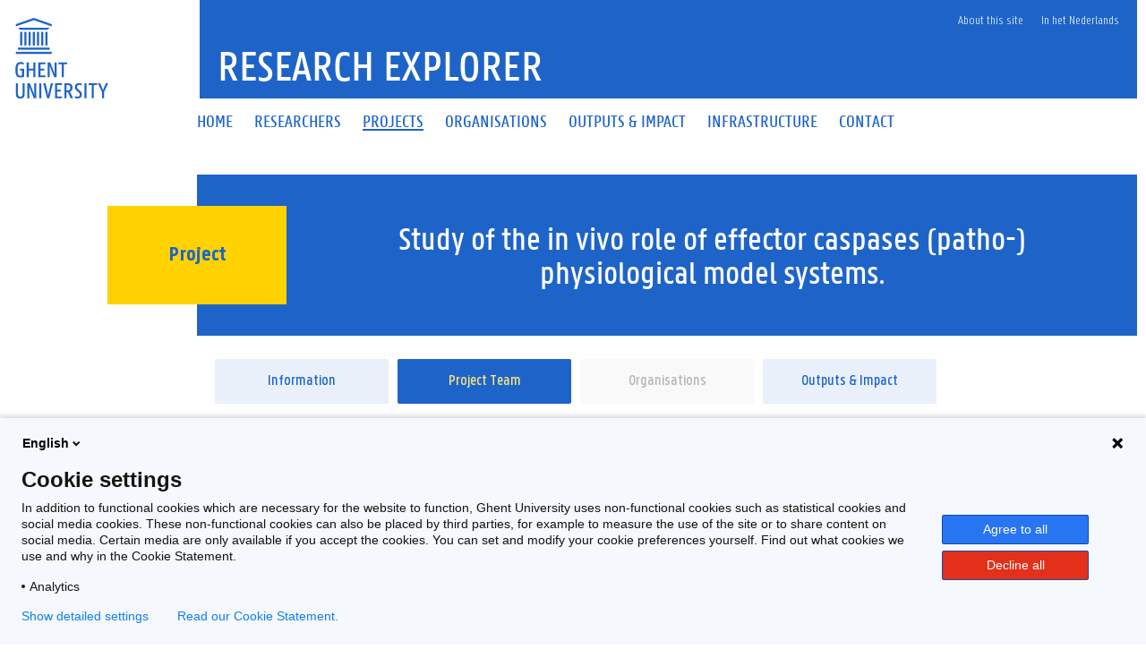

--- FILE ---
content_type: text/css
request_url: https://research.ugent.be/web/wicket/resource/be.ugent.komodo.huisstijl.HuisstijlRoot/static/css/bundle-ver-ED8D8FEC643810EE29AC20B122A4E469.css
body_size: 52170
content:
/*! cookie-alert.css */
#ckbuttons{margin-top:10px}#ck-alert{background-color:#e9f0fa;padding:20px}#ck-alert a{color:#1e64c8}#ck-alert a.cookie{background-color:#1e64c8;color:#fff;padding:10px;border:0;margin-left:10px;margin-right:10px;cursor:pointer}.youtube-no-cookieconsent{position:absolute;top:0;left:0;bottom:-1px;right:-1px;z-index:9999999;background-color:#e9f0fa;opacity:.9;display:flex;align-items:center;justify-content:center}.youtube-no-cookieconsent div{margin:20px;position:absolute;font-size:20px;color:#00f;text-align:center}/*!
 * Font Awesome Free 5.13.0 by @fontawesome - https://fontawesome.com
 * License - https://fontawesome.com/license/free (Icons: CC BY 4.0, Fonts: SIL OFL 1.1, Code: MIT License)
 */
@-webkit-keyframes fa-spin{0%{-webkit-transform:rotate(0deg);transform:rotate(0deg)}to{-webkit-transform:rotate(360deg);transform:rotate(360deg)}}@keyframes fa-spin{0%{-webkit-transform:rotate(0deg);transform:rotate(0deg)}to{-webkit-transform:rotate(360deg);transform:rotate(360deg)}}.fa,.fab,.fad,.fal,.far,.fas{-moz-osx-font-smoothing:grayscale;-webkit-font-smoothing:antialiased;display:inline-block;font-style:normal;font-variant:normal;text-rendering:auto;line-height:1}.fa-lg{font-size:1.33333em;line-height:.75em;vertical-align:-.0667em}.fa-xs{font-size:.75em}.fa-sm{font-size:.875em}.fa-1x{font-size:1em}.fa-2x{font-size:2em}.fa-3x{font-size:3em}.fa-4x{font-size:4em}.fa-5x{font-size:5em}.fa-6x{font-size:6em}.fa-7x{font-size:7em}.fa-8x{font-size:8em}.fa-9x{font-size:9em}.fa-10x{font-size:10em}.fa-fw{text-align:center;width:1.25em}.fa-ul{list-style-type:none;margin-left:2.5em;padding-left:0}.fa-ul>li{position:relative}.fa-li{left:-2em;position:absolute;text-align:center;width:2em;line-height:inherit}.fa-border{border:solid .08em #eee;border-radius:.1em;padding:.2em .25em .15em}.fa-pull-left{float:left}.fa-pull-right{float:right}.fa.fa-pull-left,.fab.fa-pull-left,.fal.fa-pull-left,.far.fa-pull-left,.fas.fa-pull-left{margin-right:.3em}.fa.fa-pull-right,.fab.fa-pull-right,.fal.fa-pull-right,.far.fa-pull-right,.fas.fa-pull-right{margin-left:.3em}.fa-spin{-webkit-animation:fa-spin 2s infinite linear;animation:fa-spin 2s infinite linear}.fa-pulse{-webkit-animation:fa-spin 1s infinite steps(8);animation:fa-spin 1s infinite steps(8)}.fa-rotate-90{-ms-filter:"progid:DXImageTransform.Microsoft.BasicImage(rotation=1)";-webkit-transform:rotate(90deg);transform:rotate(90deg)}.fa-rotate-180{-ms-filter:"progid:DXImageTransform.Microsoft.BasicImage(rotation=2)";-webkit-transform:rotate(180deg);transform:rotate(180deg)}.fa-rotate-270{-ms-filter:"progid:DXImageTransform.Microsoft.BasicImage(rotation=3)";-webkit-transform:rotate(270deg);transform:rotate(270deg)}.fa-flip-horizontal{-ms-filter:"progid:DXImageTransform.Microsoft.BasicImage(rotation=0, mirror=1)";-webkit-transform:scale(-1,1);transform:scale(-1,1)}.fa-flip-both,.fa-flip-horizontal.fa-flip-vertical,.fa-flip-vertical{-ms-filter:"progid:DXImageTransform.Microsoft.BasicImage(rotation=2, mirror=1)";-webkit-transform:scale(1,-1);transform:scale(1,-1)}.fa-flip-both,.fa-flip-horizontal.fa-flip-vertical{-webkit-transform:scale(-1,-1);transform:scale(-1,-1)}:root .fa-flip-both,:root .fa-flip-horizontal,:root .fa-flip-vertical,:root .fa-rotate-180,:root .fa-rotate-270,:root .fa-rotate-90{-webkit-filter:none;filter:none}.fa-stack{display:inline-block;height:2em;line-height:2em;position:relative;vertical-align:middle;width:2.5em}.fa-stack-1x,.fa-stack-2x{left:0;position:absolute;text-align:center;width:100%}.fa-stack-1x{line-height:inherit}.fa-stack-2x{font-size:2em}.fa-inverse{color:#fff}.fa-500px:before{content:""}.fa-accessible-icon:before{content:""}.fa-accusoft:before{content:""}.fa-acquisitions-incorporated:before{content:""}.fa-ad:before{content:""}.fa-address-book:before{content:""}.fa-address-card:before{content:""}.fa-adjust:before{content:""}.fa-adn:before{content:""}.fa-adobe:before{content:""}.fa-adversal:before{content:""}.fa-affiliatetheme:before{content:""}.fa-air-freshener:before{content:""}.fa-airbnb:before{content:""}.fa-algolia:before{content:""}.fa-align-center:before{content:""}.fa-align-justify:before{content:""}.fa-align-left:before{content:""}.fa-align-right:before{content:""}.fa-alipay:before{content:""}.fa-allergies:before{content:""}.fa-amazon:before{content:""}.fa-amazon-pay:before{content:""}.fa-ambulance:before{content:""}.fa-american-sign-language-interpreting:before{content:""}.fa-amilia:before{content:""}.fa-anchor:before{content:""}.fa-android:before{content:""}.fa-angellist:before{content:""}.fa-angle-double-down:before{content:""}.fa-angle-double-left:before{content:""}.fa-angle-double-right:before{content:""}.fa-angle-double-up:before{content:""}.fa-angle-down:before{content:""}.fa-angle-left:before{content:""}.fa-angle-right:before{content:""}.fa-angle-up:before{content:""}.fa-angry:before{content:""}.fa-angrycreative:before{content:""}.fa-angular:before{content:""}.fa-ankh:before{content:""}.fa-app-store:before{content:""}.fa-app-store-ios:before{content:""}.fa-apper:before{content:""}.fa-apple:before{content:""}.fa-apple-alt:before{content:""}.fa-apple-pay:before{content:""}.fa-archive:before{content:""}.fa-archway:before{content:""}.fa-arrow-alt-circle-down:before{content:""}.fa-arrow-alt-circle-left:before{content:""}.fa-arrow-alt-circle-right:before{content:""}.fa-arrow-alt-circle-up:before{content:""}.fa-arrow-circle-down:before{content:""}.fa-arrow-circle-left:before{content:""}.fa-arrow-circle-right:before{content:""}.fa-arrow-circle-up:before{content:""}.fa-arrow-down:before{content:""}.fa-arrow-left:before{content:""}.fa-arrow-right:before{content:""}.fa-arrow-up:before{content:""}.fa-arrows-alt:before{content:""}.fa-arrows-alt-h:before{content:""}.fa-arrows-alt-v:before{content:""}.fa-artstation:before{content:""}.fa-assistive-listening-systems:before{content:""}.fa-asterisk:before{content:""}.fa-asymmetrik:before{content:""}.fa-at:before{content:""}.fa-atlas:before{content:""}.fa-atlassian:before{content:""}.fa-atom:before{content:""}.fa-audible:before{content:""}.fa-audio-description:before{content:""}.fa-autoprefixer:before{content:""}.fa-avianex:before{content:""}.fa-aviato:before{content:""}.fa-award:before{content:""}.fa-aws:before{content:""}.fa-baby:before{content:""}.fa-baby-carriage:before{content:""}.fa-backspace:before{content:""}.fa-backward:before{content:""}.fa-bacon:before{content:""}.fa-bahai:before{content:""}.fa-balance-scale:before{content:""}.fa-balance-scale-left:before{content:""}.fa-balance-scale-right:before{content:""}.fa-ban:before{content:""}.fa-band-aid:before{content:""}.fa-bandcamp:before{content:""}.fa-barcode:before{content:""}.fa-bars:before{content:""}.fa-baseball-ball:before{content:""}.fa-basketball-ball:before{content:""}.fa-bath:before{content:""}.fa-battery-empty:before{content:""}.fa-battery-full:before{content:""}.fa-battery-half:before{content:""}.fa-battery-quarter:before{content:""}.fa-battery-three-quarters:before{content:""}.fa-battle-net:before{content:""}.fa-bed:before{content:""}.fa-beer:before{content:""}.fa-behance:before{content:""}.fa-behance-square:before{content:""}.fa-bell:before{content:""}.fa-bell-slash:before{content:""}.fa-bezier-curve:before{content:""}.fa-bible:before{content:""}.fa-bicycle:before{content:""}.fa-biking:before{content:""}.fa-bimobject:before{content:""}.fa-binoculars:before{content:""}.fa-biohazard:before{content:""}.fa-birthday-cake:before{content:""}.fa-bitbucket:before{content:""}.fa-bitcoin:before{content:""}.fa-bity:before{content:""}.fa-black-tie:before{content:""}.fa-blackberry:before{content:""}.fa-blender:before{content:""}.fa-blender-phone:before{content:""}.fa-blind:before{content:""}.fa-blog:before{content:""}.fa-blogger:before{content:""}.fa-blogger-b:before{content:""}.fa-bluetooth:before{content:""}.fa-bluetooth-b:before{content:""}.fa-bold:before{content:""}.fa-bolt:before{content:""}.fa-bomb:before{content:""}.fa-bone:before{content:""}.fa-bong:before{content:""}.fa-book:before{content:""}.fa-book-dead:before{content:""}.fa-book-medical:before{content:""}.fa-book-open:before{content:""}.fa-book-reader:before{content:""}.fa-bookmark:before{content:""}.fa-bootstrap:before{content:""}.fa-border-all:before{content:""}.fa-border-none:before{content:""}.fa-border-style:before{content:""}.fa-bowling-ball:before{content:""}.fa-box:before{content:""}.fa-box-open:before{content:""}.fa-box-tissue:before{content:"拏"}.fa-boxes:before{content:""}.fa-braille:before{content:""}.fa-brain:before{content:""}.fa-bread-slice:before{content:""}.fa-briefcase:before{content:""}.fa-briefcase-medical:before{content:""}.fa-broadcast-tower:before{content:""}.fa-broom:before{content:""}.fa-brush:before{content:""}.fa-btc:before{content:""}.fa-buffer:before{content:""}.fa-bug:before{content:""}.fa-building:before{content:""}.fa-bullhorn:before{content:""}.fa-bullseye:before{content:""}.fa-burn:before{content:""}.fa-buromobelexperte:before{content:""}.fa-bus:before{content:""}.fa-bus-alt:before{content:""}.fa-business-time:before{content:""}.fa-buy-n-large:before{content:""}.fa-buysellads:before{content:""}.fa-calculator:before{content:""}.fa-calendar:before{content:""}.fa-calendar-alt:before{content:""}.fa-calendar-check:before{content:""}.fa-calendar-day:before{content:""}.fa-calendar-minus:before{content:""}.fa-calendar-plus:before{content:""}.fa-calendar-times:before{content:""}.fa-calendar-week:before{content:""}.fa-camera:before{content:""}.fa-camera-retro:before{content:""}.fa-campground:before{content:""}.fa-canadian-maple-leaf:before{content:""}.fa-candy-cane:before{content:""}.fa-cannabis:before{content:""}.fa-capsules:before{content:""}.fa-car:before{content:""}.fa-car-alt:before{content:""}.fa-car-battery:before{content:""}.fa-car-crash:before{content:""}.fa-car-side:before{content:""}.fa-caravan:before{content:""}.fa-caret-down:before{content:""}.fa-caret-left:before{content:""}.fa-caret-right:before{content:""}.fa-caret-square-down:before{content:""}.fa-caret-square-left:before{content:""}.fa-caret-square-right:before{content:""}.fa-caret-square-up:before{content:""}.fa-caret-up:before{content:""}.fa-carrot:before{content:""}.fa-cart-arrow-down:before{content:""}.fa-cart-plus:before{content:""}.fa-cash-register:before{content:""}.fa-cat:before{content:""}.fa-cc-amazon-pay:before{content:""}.fa-cc-amex:before{content:""}.fa-cc-apple-pay:before{content:""}.fa-cc-diners-club:before{content:""}.fa-cc-discover:before{content:""}.fa-cc-jcb:before{content:""}.fa-cc-mastercard:before{content:""}.fa-cc-paypal:before{content:""}.fa-cc-stripe:before{content:""}.fa-cc-visa:before{content:""}.fa-centercode:before{content:""}.fa-centos:before{content:""}.fa-certificate:before{content:""}.fa-chair:before{content:""}.fa-chalkboard:before{content:""}.fa-chalkboard-teacher:before{content:""}.fa-charging-station:before{content:""}.fa-chart-area:before{content:""}.fa-chart-bar:before{content:""}.fa-chart-line:before{content:""}.fa-chart-pie:before{content:""}.fa-check:before{content:""}.fa-check-circle:before{content:""}.fa-check-double:before{content:""}.fa-check-square:before{content:""}.fa-cheese:before{content:""}.fa-chess:before{content:""}.fa-chess-bishop:before{content:""}.fa-chess-board:before{content:""}.fa-chess-king:before{content:""}.fa-chess-knight:before{content:""}.fa-chess-pawn:before{content:""}.fa-chess-queen:before{content:""}.fa-chess-rook:before{content:""}.fa-chevron-circle-down:before{content:""}.fa-chevron-circle-left:before{content:""}.fa-chevron-circle-right:before{content:""}.fa-chevron-circle-up:before{content:""}.fa-chevron-down:before{content:""}.fa-chevron-left:before{content:""}.fa-chevron-right:before{content:""}.fa-chevron-up:before{content:""}.fa-child:before{content:""}.fa-chrome:before{content:""}.fa-chromecast:before{content:""}.fa-church:before{content:""}.fa-circle:before{content:""}.fa-circle-notch:before{content:""}.fa-city:before{content:""}.fa-clinic-medical:before{content:""}.fa-clipboard:before{content:""}.fa-clipboard-check:before{content:""}.fa-clipboard-list:before{content:""}.fa-clock:before{content:""}.fa-clone:before{content:""}.fa-closed-captioning:before{content:""}.fa-cloud:before{content:""}.fa-cloud-download-alt:before{content:""}.fa-cloud-meatball:before{content:""}.fa-cloud-moon:before{content:""}.fa-cloud-moon-rain:before{content:""}.fa-cloud-rain:before{content:""}.fa-cloud-showers-heavy:before{content:""}.fa-cloud-sun:before{content:""}.fa-cloud-sun-rain:before{content:""}.fa-cloud-upload-alt:before{content:""}.fa-cloudscale:before{content:""}.fa-cloudsmith:before{content:""}.fa-cloudversify:before{content:""}.fa-cocktail:before{content:""}.fa-code:before{content:""}.fa-code-branch:before{content:""}.fa-codepen:before{content:""}.fa-codiepie:before{content:""}.fa-coffee:before{content:""}.fa-cog:before{content:""}.fa-cogs:before{content:""}.fa-coins:before{content:""}.fa-columns:before{content:""}.fa-comment:before{content:""}.fa-comment-alt:before{content:""}.fa-comment-dollar:before{content:""}.fa-comment-dots:before{content:""}.fa-comment-medical:before{content:""}.fa-comment-slash:before{content:""}.fa-comments:before{content:""}.fa-comments-dollar:before{content:""}.fa-compact-disc:before{content:""}.fa-compass:before{content:""}.fa-compress:before{content:""}.fa-compress-alt:before{content:""}.fa-compress-arrows-alt:before{content:""}.fa-concierge-bell:before{content:""}.fa-confluence:before{content:""}.fa-connectdevelop:before{content:""}.fa-contao:before{content:""}.fa-cookie:before{content:""}.fa-cookie-bite:before{content:""}.fa-copy:before{content:""}.fa-copyright:before{content:""}.fa-cotton-bureau:before{content:""}.fa-couch:before{content:""}.fa-cpanel:before{content:""}.fa-creative-commons:before{content:""}.fa-creative-commons-by:before{content:""}.fa-creative-commons-nc:before{content:""}.fa-creative-commons-nc-eu:before{content:""}.fa-creative-commons-nc-jp:before{content:""}.fa-creative-commons-nd:before{content:""}.fa-creative-commons-pd:before{content:""}.fa-creative-commons-pd-alt:before{content:""}.fa-creative-commons-remix:before{content:""}.fa-creative-commons-sa:before{content:""}.fa-creative-commons-sampling:before{content:""}.fa-creative-commons-sampling-plus:before{content:""}.fa-creative-commons-share:before{content:""}.fa-creative-commons-zero:before{content:""}.fa-credit-card:before{content:""}.fa-critical-role:before{content:""}.fa-crop:before{content:""}.fa-crop-alt:before{content:""}.fa-cross:before{content:""}.fa-crosshairs:before{content:""}.fa-crow:before{content:""}.fa-crown:before{content:""}.fa-crutch:before{content:""}.fa-css3:before{content:""}.fa-css3-alt:before{content:""}.fa-cube:before{content:""}.fa-cubes:before{content:""}.fa-cut:before{content:""}.fa-cuttlefish:before{content:""}.fa-d-and-d:before{content:""}.fa-d-and-d-beyond:before{content:""}.fa-dailymotion:before{content:"勒"}.fa-dashcube:before{content:""}.fa-database:before{content:""}.fa-deaf:before{content:""}.fa-delicious:before{content:""}.fa-democrat:before{content:""}.fa-deploydog:before{content:""}.fa-deskpro:before{content:""}.fa-desktop:before{content:""}.fa-dev:before{content:""}.fa-deviantart:before{content:""}.fa-dharmachakra:before{content:""}.fa-dhl:before{content:""}.fa-diagnoses:before{content:""}.fa-diaspora:before{content:""}.fa-dice:before{content:""}.fa-dice-d20:before{content:""}.fa-dice-d6:before{content:""}.fa-dice-five:before{content:""}.fa-dice-four:before{content:""}.fa-dice-one:before{content:""}.fa-dice-six:before{content:""}.fa-dice-three:before{content:""}.fa-dice-two:before{content:""}.fa-digg:before{content:""}.fa-digital-ocean:before{content:""}.fa-digital-tachograph:before{content:""}.fa-directions:before{content:""}.fa-discord:before{content:""}.fa-discourse:before{content:""}.fa-disease:before{content:""}.fa-divide:before{content:""}.fa-dizzy:before{content:""}.fa-dna:before{content:""}.fa-dochub:before{content:""}.fa-docker:before{content:""}.fa-dog:before{content:""}.fa-dollar-sign:before{content:""}.fa-dolly:before{content:""}.fa-dolly-flatbed:before{content:""}.fa-donate:before{content:""}.fa-door-closed:before{content:""}.fa-door-open:before{content:""}.fa-dot-circle:before{content:""}.fa-dove:before{content:""}.fa-download:before{content:""}.fa-draft2digital:before{content:""}.fa-drafting-compass:before{content:""}.fa-dragon:before{content:""}.fa-draw-polygon:before{content:""}.fa-dribbble:before{content:""}.fa-dribbble-square:before{content:""}.fa-dropbox:before{content:""}.fa-drum:before{content:""}.fa-drum-steelpan:before{content:""}.fa-drumstick-bite:before{content:""}.fa-drupal:before{content:""}.fa-dumbbell:before{content:""}.fa-dumpster:before{content:""}.fa-dumpster-fire:before{content:""}.fa-dungeon:before{content:""}.fa-dyalog:before{content:""}.fa-earlybirds:before{content:""}.fa-ebay:before{content:""}.fa-edge:before{content:""}.fa-edit:before{content:""}.fa-egg:before{content:""}.fa-eject:before{content:""}.fa-elementor:before{content:""}.fa-ellipsis-h:before{content:""}.fa-ellipsis-v:before{content:""}.fa-ello:before{content:""}.fa-ember:before{content:""}.fa-empire:before{content:""}.fa-envelope:before{content:""}.fa-envelope-open:before{content:""}.fa-envelope-open-text:before{content:""}.fa-envelope-square:before{content:""}.fa-envira:before{content:""}.fa-equals:before{content:""}.fa-eraser:before{content:""}.fa-erlang:before{content:""}.fa-ethereum:before{content:""}.fa-ethernet:before{content:""}.fa-etsy:before{content:""}.fa-euro-sign:before{content:""}.fa-evernote:before{content:""}.fa-exchange-alt:before{content:""}.fa-exclamation:before{content:""}.fa-exclamation-circle:before{content:""}.fa-exclamation-triangle:before{content:""}.fa-expand:before{content:""}.fa-expand-alt:before{content:""}.fa-expand-arrows-alt:before{content:""}.fa-expeditedssl:before{content:""}.fa-external-link-alt:before{content:""}.fa-external-link-square-alt:before{content:""}.fa-eye:before{content:""}.fa-eye-dropper:before{content:""}.fa-eye-slash:before{content:""}.fa-facebook:before{content:""}.fa-facebook-f:before{content:""}.fa-facebook-messenger:before{content:""}.fa-facebook-square:before{content:""}.fa-fan:before{content:""}.fa-fantasy-flight-games:before{content:""}.fa-fast-backward:before{content:""}.fa-fast-forward:before{content:""}.fa-faucet:before{content:"串"}.fa-fax:before{content:""}.fa-feather:before{content:""}.fa-feather-alt:before{content:""}.fa-fedex:before{content:""}.fa-fedora:before{content:""}.fa-female:before{content:""}.fa-fighter-jet:before{content:""}.fa-figma:before{content:""}.fa-file:before{content:""}.fa-file-alt:before{content:""}.fa-file-archive:before{content:""}.fa-file-audio:before{content:""}.fa-file-code:before{content:""}.fa-file-contract:before{content:""}.fa-file-csv:before{content:""}.fa-file-download:before{content:""}.fa-file-excel:before{content:""}.fa-file-export:before{content:""}.fa-file-image:before{content:""}.fa-file-import:before{content:""}.fa-file-invoice:before{content:""}.fa-file-invoice-dollar:before{content:""}.fa-file-medical:before{content:""}.fa-file-medical-alt:before{content:""}.fa-file-pdf:before{content:""}.fa-file-powerpoint:before{content:""}.fa-file-prescription:before{content:""}.fa-file-signature:before{content:""}.fa-file-upload:before{content:""}.fa-file-video:before{content:""}.fa-file-word:before{content:""}.fa-fill:before{content:""}.fa-fill-drip:before{content:""}.fa-film:before{content:""}.fa-filter:before{content:""}.fa-fingerprint:before{content:""}.fa-fire:before{content:""}.fa-fire-alt:before{content:""}.fa-fire-extinguisher:before{content:""}.fa-firefox:before{content:""}.fa-firefox-browser:before{content:"龜"}.fa-first-aid:before{content:""}.fa-first-order:before{content:""}.fa-first-order-alt:before{content:""}.fa-firstdraft:before{content:""}.fa-fish:before{content:""}.fa-fist-raised:before{content:""}.fa-flag:before{content:""}.fa-flag-checkered:before{content:""}.fa-flag-usa:before{content:""}.fa-flask:before{content:""}.fa-flickr:before{content:""}.fa-flipboard:before{content:""}.fa-flushed:before{content:""}.fa-fly:before{content:""}.fa-folder:before{content:""}.fa-folder-minus:before{content:""}.fa-folder-open:before{content:""}.fa-folder-plus:before{content:""}.fa-font:before{content:""}.fa-font-awesome:before{content:""}.fa-font-awesome-alt:before{content:""}.fa-font-awesome-flag:before{content:""}.fa-font-awesome-logo-full:before{content:""}.fa-fonticons:before{content:""}.fa-fonticons-fi:before{content:""}.fa-football-ball:before{content:""}.fa-fort-awesome:before{content:""}.fa-fort-awesome-alt:before{content:""}.fa-forumbee:before{content:""}.fa-forward:before{content:""}.fa-foursquare:before{content:""}.fa-free-code-camp:before{content:""}.fa-freebsd:before{content:""}.fa-frog:before{content:""}.fa-frown:before{content:""}.fa-frown-open:before{content:""}.fa-fulcrum:before{content:""}.fa-funnel-dollar:before{content:""}.fa-futbol:before{content:""}.fa-galactic-republic:before{content:""}.fa-galactic-senate:before{content:""}.fa-gamepad:before{content:""}.fa-gas-pump:before{content:""}.fa-gavel:before{content:""}.fa-gem:before{content:""}.fa-genderless:before{content:""}.fa-get-pocket:before{content:""}.fa-gg:before{content:""}.fa-gg-circle:before{content:""}.fa-ghost:before{content:""}.fa-gift:before{content:""}.fa-gifts:before{content:""}.fa-git:before{content:""}.fa-git-alt:before{content:""}.fa-git-square:before{content:""}.fa-github:before{content:""}.fa-github-alt:before{content:""}.fa-github-square:before{content:""}.fa-gitkraken:before{content:""}.fa-gitlab:before{content:""}.fa-gitter:before{content:""}.fa-glass-cheers:before{content:""}.fa-glass-martini:before{content:""}.fa-glass-martini-alt:before{content:""}.fa-glass-whiskey:before{content:""}.fa-glasses:before{content:""}.fa-glide:before{content:""}.fa-glide-g:before{content:""}.fa-globe:before{content:""}.fa-globe-africa:before{content:""}.fa-globe-americas:before{content:""}.fa-globe-asia:before{content:""}.fa-globe-europe:before{content:""}.fa-gofore:before{content:""}.fa-golf-ball:before{content:""}.fa-goodreads:before{content:""}.fa-goodreads-g:before{content:""}.fa-google:before{content:""}.fa-google-drive:before{content:""}.fa-google-play:before{content:""}.fa-google-plus:before{content:""}.fa-google-plus-g:before{content:""}.fa-google-plus-square:before{content:""}.fa-google-wallet:before{content:""}.fa-gopuram:before{content:""}.fa-graduation-cap:before{content:""}.fa-gratipay:before{content:""}.fa-grav:before{content:""}.fa-greater-than:before{content:""}.fa-greater-than-equal:before{content:""}.fa-grimace:before{content:""}.fa-grin:before{content:""}.fa-grin-alt:before{content:""}.fa-grin-beam:before{content:""}.fa-grin-beam-sweat:before{content:""}.fa-grin-hearts:before{content:""}.fa-grin-squint:before{content:""}.fa-grin-squint-tears:before{content:""}.fa-grin-stars:before{content:""}.fa-grin-tears:before{content:""}.fa-grin-tongue:before{content:""}.fa-grin-tongue-squint:before{content:""}.fa-grin-tongue-wink:before{content:""}.fa-grin-wink:before{content:""}.fa-grip-horizontal:before{content:""}.fa-grip-lines:before{content:""}.fa-grip-lines-vertical:before{content:""}.fa-grip-vertical:before{content:""}.fa-gripfire:before{content:""}.fa-grunt:before{content:""}.fa-guitar:before{content:""}.fa-gulp:before{content:""}.fa-h-square:before{content:""}.fa-hacker-news:before{content:""}.fa-hacker-news-square:before{content:""}.fa-hackerrank:before{content:""}.fa-hamburger:before{content:""}.fa-hammer:before{content:""}.fa-hamsa:before{content:""}.fa-hand-holding:before{content:""}.fa-hand-holding-heart:before{content:""}.fa-hand-holding-medical:before{content:"樂"}.fa-hand-holding-usd:before{content:""}.fa-hand-holding-water:before{content:""}.fa-hand-lizard:before{content:""}.fa-hand-middle-finger:before{content:""}.fa-hand-paper:before{content:""}.fa-hand-peace:before{content:""}.fa-hand-point-down:before{content:""}.fa-hand-point-left:before{content:""}.fa-hand-point-right:before{content:""}.fa-hand-point-up:before{content:""}.fa-hand-pointer:before{content:""}.fa-hand-rock:before{content:""}.fa-hand-scissors:before{content:""}.fa-hand-sparkles:before{content:"諾"}.fa-hand-spock:before{content:""}.fa-hands:before{content:""}.fa-hands-helping:before{content:""}.fa-hands-wash:before{content:"丹"}.fa-handshake:before{content:""}.fa-handshake-alt-slash:before{content:"寧"}.fa-handshake-slash:before{content:"怒"}.fa-hanukiah:before{content:""}.fa-hard-hat:before{content:""}.fa-hashtag:before{content:""}.fa-hat-cowboy:before{content:""}.fa-hat-cowboy-side:before{content:""}.fa-hat-wizard:before{content:""}.fa-hdd:before{content:""}.fa-head-side-cough:before{content:"率"}.fa-head-side-cough-slash:before{content:"異"}.fa-head-side-mask:before{content:"北"}.fa-head-side-virus:before{content:"磻"}.fa-heading:before{content:""}.fa-headphones:before{content:""}.fa-headphones-alt:before{content:""}.fa-headset:before{content:""}.fa-heart:before{content:""}.fa-heart-broken:before{content:""}.fa-heartbeat:before{content:""}.fa-helicopter:before{content:""}.fa-highlighter:before{content:""}.fa-hiking:before{content:""}.fa-hippo:before{content:""}.fa-hips:before{content:""}.fa-hire-a-helper:before{content:""}.fa-history:before{content:""}.fa-hockey-puck:before{content:""}.fa-holly-berry:before{content:""}.fa-home:before{content:""}.fa-hooli:before{content:""}.fa-hornbill:before{content:""}.fa-horse:before{content:""}.fa-horse-head:before{content:""}.fa-hospital:before{content:""}.fa-hospital-alt:before{content:""}.fa-hospital-symbol:before{content:""}.fa-hospital-user:before{content:""}.fa-hot-tub:before{content:""}.fa-hotdog:before{content:""}.fa-hotel:before{content:""}.fa-hotjar:before{content:""}.fa-hourglass:before{content:""}.fa-hourglass-end:before{content:""}.fa-hourglass-half:before{content:""}.fa-hourglass-start:before{content:""}.fa-house-damage:before{content:""}.fa-house-user:before{content:"便"}.fa-houzz:before{content:""}.fa-hryvnia:before{content:""}.fa-html5:before{content:""}.fa-hubspot:before{content:""}.fa-i-cursor:before{content:""}.fa-ice-cream:before{content:""}.fa-icicles:before{content:""}.fa-icons:before{content:""}.fa-id-badge:before{content:""}.fa-id-card:before{content:""}.fa-id-card-alt:before{content:""}.fa-ideal:before{content:"邏"}.fa-igloo:before{content:""}.fa-image:before{content:""}.fa-images:before{content:""}.fa-imdb:before{content:""}.fa-inbox:before{content:""}.fa-indent:before{content:""}.fa-industry:before{content:""}.fa-infinity:before{content:""}.fa-info:before{content:""}.fa-info-circle:before{content:""}.fa-instagram:before{content:""}.fa-instagram-square:before{content:"凌"}.fa-intercom:before{content:""}.fa-internet-explorer:before{content:""}.fa-invision:before{content:""}.fa-ioxhost:before{content:""}.fa-italic:before{content:""}.fa-itch-io:before{content:""}.fa-itunes:before{content:""}.fa-itunes-note:before{content:""}.fa-java:before{content:""}.fa-jedi:before{content:""}.fa-jedi-order:before{content:""}.fa-jenkins:before{content:""}.fa-jira:before{content:""}.fa-joget:before{content:""}.fa-joint:before{content:""}.fa-joomla:before{content:""}.fa-journal-whills:before{content:""}.fa-js:before{content:""}.fa-js-square:before{content:""}.fa-jsfiddle:before{content:""}.fa-kaaba:before{content:""}.fa-kaggle:before{content:""}.fa-key:before{content:""}.fa-keybase:before{content:""}.fa-keyboard:before{content:""}.fa-keycdn:before{content:""}.fa-khanda:before{content:""}.fa-kickstarter:before{content:""}.fa-kickstarter-k:before{content:""}.fa-kiss:before{content:""}.fa-kiss-beam:before{content:""}.fa-kiss-wink-heart:before{content:""}.fa-kiwi-bird:before{content:""}.fa-korvue:before{content:""}.fa-landmark:before{content:""}.fa-language:before{content:""}.fa-laptop:before{content:""}.fa-laptop-code:before{content:""}.fa-laptop-house:before{content:"復"}.fa-laptop-medical:before{content:""}.fa-laravel:before{content:""}.fa-lastfm:before{content:""}.fa-lastfm-square:before{content:""}.fa-laugh:before{content:""}.fa-laugh-beam:before{content:""}.fa-laugh-squint:before{content:""}.fa-laugh-wink:before{content:""}.fa-layer-group:before{content:""}.fa-leaf:before{content:""}.fa-leanpub:before{content:""}.fa-lemon:before{content:""}.fa-less:before{content:""}.fa-less-than:before{content:""}.fa-less-than-equal:before{content:""}.fa-level-down-alt:before{content:""}.fa-level-up-alt:before{content:""}.fa-life-ring:before{content:""}.fa-lightbulb:before{content:""}.fa-line:before{content:""}.fa-link:before{content:""}.fa-linkedin:before{content:""}.fa-linkedin-in:before{content:""}.fa-linode:before{content:""}.fa-linux:before{content:""}.fa-lira-sign:before{content:""}.fa-list:before{content:""}.fa-list-alt:before{content:""}.fa-list-ol:before{content:""}.fa-list-ul:before{content:""}.fa-location-arrow:before{content:""}.fa-lock:before{content:""}.fa-lock-open:before{content:""}.fa-long-arrow-alt-down:before{content:""}.fa-long-arrow-alt-left:before{content:""}.fa-long-arrow-alt-right:before{content:""}.fa-long-arrow-alt-up:before{content:""}.fa-low-vision:before{content:""}.fa-luggage-cart:before{content:""}.fa-lungs:before{content:""}.fa-lungs-virus:before{content:"不"}.fa-lyft:before{content:""}.fa-magento:before{content:""}.fa-magic:before{content:""}.fa-magnet:before{content:""}.fa-mail-bulk:before{content:""}.fa-mailchimp:before{content:""}.fa-male:before{content:""}.fa-mandalorian:before{content:""}.fa-map:before{content:""}.fa-map-marked:before{content:""}.fa-map-marked-alt:before{content:""}.fa-map-marker:before{content:""}.fa-map-marker-alt:before{content:""}.fa-map-pin:before{content:""}.fa-map-signs:before{content:""}.fa-markdown:before{content:""}.fa-marker:before{content:""}.fa-mars:before{content:""}.fa-mars-double:before{content:""}.fa-mars-stroke:before{content:""}.fa-mars-stroke-h:before{content:""}.fa-mars-stroke-v:before{content:""}.fa-mask:before{content:""}.fa-mastodon:before{content:""}.fa-maxcdn:before{content:""}.fa-mdb:before{content:""}.fa-medal:before{content:""}.fa-medapps:before{content:""}.fa-medium:before{content:""}.fa-medium-m:before{content:""}.fa-medkit:before{content:""}.fa-medrt:before{content:""}.fa-meetup:before{content:""}.fa-megaport:before{content:""}.fa-meh:before{content:""}.fa-meh-blank:before{content:""}.fa-meh-rolling-eyes:before{content:""}.fa-memory:before{content:""}.fa-mendeley:before{content:""}.fa-menorah:before{content:""}.fa-mercury:before{content:""}.fa-meteor:before{content:""}.fa-microblog:before{content:"駱"}.fa-microchip:before{content:""}.fa-microphone:before{content:""}.fa-microphone-alt:before{content:""}.fa-microphone-alt-slash:before{content:""}.fa-microphone-slash:before{content:""}.fa-microscope:before{content:""}.fa-microsoft:before{content:""}.fa-minus:before{content:""}.fa-minus-circle:before{content:""}.fa-minus-square:before{content:""}.fa-mitten:before{content:""}.fa-mix:before{content:""}.fa-mixcloud:before{content:""}.fa-mixer:before{content:"稜"}.fa-mizuni:before{content:""}.fa-mobile:before{content:""}.fa-mobile-alt:before{content:""}.fa-modx:before{content:""}.fa-monero:before{content:""}.fa-money-bill:before{content:""}.fa-money-bill-alt:before{content:""}.fa-money-bill-wave:before{content:""}.fa-money-bill-wave-alt:before{content:""}.fa-money-check:before{content:""}.fa-money-check-alt:before{content:""}.fa-monument:before{content:""}.fa-moon:before{content:""}.fa-mortar-pestle:before{content:""}.fa-mosque:before{content:""}.fa-motorcycle:before{content:""}.fa-mountain:before{content:""}.fa-mouse:before{content:""}.fa-mouse-pointer:before{content:""}.fa-mug-hot:before{content:""}.fa-music:before{content:""}.fa-napster:before{content:""}.fa-neos:before{content:""}.fa-network-wired:before{content:""}.fa-neuter:before{content:""}.fa-newspaper:before{content:""}.fa-nimblr:before{content:""}.fa-node:before{content:""}.fa-node-js:before{content:""}.fa-not-equal:before{content:""}.fa-notes-medical:before{content:""}.fa-npm:before{content:""}.fa-ns8:before{content:""}.fa-nutritionix:before{content:""}.fa-object-group:before{content:""}.fa-object-ungroup:before{content:""}.fa-odnoklassniki:before{content:""}.fa-odnoklassniki-square:before{content:""}.fa-oil-can:before{content:""}.fa-old-republic:before{content:""}.fa-om:before{content:""}.fa-opencart:before{content:""}.fa-openid:before{content:""}.fa-opera:before{content:""}.fa-optin-monster:before{content:""}.fa-orcid:before{content:""}.fa-osi:before{content:""}.fa-otter:before{content:""}.fa-outdent:before{content:""}.fa-page4:before{content:""}.fa-pagelines:before{content:""}.fa-pager:before{content:""}.fa-paint-brush:before{content:""}.fa-paint-roller:before{content:""}.fa-palette:before{content:""}.fa-palfed:before{content:""}.fa-pallet:before{content:""}.fa-paper-plane:before{content:""}.fa-paperclip:before{content:""}.fa-parachute-box:before{content:""}.fa-paragraph:before{content:""}.fa-parking:before{content:""}.fa-passport:before{content:""}.fa-pastafarianism:before{content:""}.fa-paste:before{content:""}.fa-patreon:before{content:""}.fa-pause:before{content:""}.fa-pause-circle:before{content:""}.fa-paw:before{content:""}.fa-paypal:before{content:""}.fa-peace:before{content:""}.fa-pen:before{content:""}.fa-pen-alt:before{content:""}.fa-pen-fancy:before{content:""}.fa-pen-nib:before{content:""}.fa-pen-square:before{content:""}.fa-pencil-alt:before{content:""}.fa-pencil-ruler:before{content:""}.fa-penny-arcade:before{content:""}.fa-people-arrows:before{content:"泌"}.fa-people-carry:before{content:""}.fa-pepper-hot:before{content:""}.fa-percent:before{content:""}.fa-percentage:before{content:""}.fa-periscope:before{content:""}.fa-person-booth:before{content:""}.fa-phabricator:before{content:""}.fa-phoenix-framework:before{content:""}.fa-phoenix-squadron:before{content:""}.fa-phone:before{content:""}.fa-phone-alt:before{content:""}.fa-phone-slash:before{content:""}.fa-phone-square:before{content:""}.fa-phone-square-alt:before{content:""}.fa-phone-volume:before{content:""}.fa-photo-video:before{content:""}.fa-php:before{content:""}.fa-pied-piper:before{content:""}.fa-pied-piper-alt:before{content:""}.fa-pied-piper-hat:before{content:""}.fa-pied-piper-pp:before{content:""}.fa-pied-piper-square:before{content:"爛"}.fa-piggy-bank:before{content:""}.fa-pills:before{content:""}.fa-pinterest:before{content:""}.fa-pinterest-p:before{content:""}.fa-pinterest-square:before{content:""}.fa-pizza-slice:before{content:""}.fa-place-of-worship:before{content:""}.fa-plane:before{content:""}.fa-plane-arrival:before{content:""}.fa-plane-departure:before{content:""}.fa-plane-slash:before{content:"數"}.fa-play:before{content:""}.fa-play-circle:before{content:""}.fa-playstation:before{content:""}.fa-plug:before{content:""}.fa-plus:before{content:""}.fa-plus-circle:before{content:""}.fa-plus-square:before{content:""}.fa-podcast:before{content:""}.fa-poll:before{content:""}.fa-poll-h:before{content:""}.fa-poo:before{content:""}.fa-poo-storm:before{content:""}.fa-poop:before{content:""}.fa-portrait:before{content:""}.fa-pound-sign:before{content:""}.fa-power-off:before{content:""}.fa-pray:before{content:""}.fa-praying-hands:before{content:""}.fa-prescription:before{content:""}.fa-prescription-bottle:before{content:""}.fa-prescription-bottle-alt:before{content:""}.fa-print:before{content:""}.fa-procedures:before{content:""}.fa-product-hunt:before{content:""}.fa-project-diagram:before{content:""}.fa-pump-medical:before{content:"索"}.fa-pump-soap:before{content:"參"}.fa-pushed:before{content:""}.fa-puzzle-piece:before{content:""}.fa-python:before{content:""}.fa-qq:before{content:""}.fa-qrcode:before{content:""}.fa-question:before{content:""}.fa-question-circle:before{content:""}.fa-quidditch:before{content:""}.fa-quinscape:before{content:""}.fa-quora:before{content:""}.fa-quote-left:before{content:""}.fa-quote-right:before{content:""}.fa-quran:before{content:""}.fa-r-project:before{content:""}.fa-radiation:before{content:""}.fa-radiation-alt:before{content:""}.fa-rainbow:before{content:""}.fa-random:before{content:""}.fa-raspberry-pi:before{content:""}.fa-ravelry:before{content:""}.fa-react:before{content:""}.fa-reacteurope:before{content:""}.fa-readme:before{content:""}.fa-rebel:before{content:""}.fa-receipt:before{content:""}.fa-record-vinyl:before{content:""}.fa-recycle:before{content:""}.fa-red-river:before{content:""}.fa-reddit:before{content:""}.fa-reddit-alien:before{content:""}.fa-reddit-square:before{content:""}.fa-redhat:before{content:""}.fa-redo:before{content:""}.fa-redo-alt:before{content:""}.fa-registered:before{content:""}.fa-remove-format:before{content:""}.fa-renren:before{content:""}.fa-reply:before{content:""}.fa-reply-all:before{content:""}.fa-replyd:before{content:""}.fa-republican:before{content:""}.fa-researchgate:before{content:""}.fa-resolving:before{content:""}.fa-restroom:before{content:""}.fa-retweet:before{content:""}.fa-rev:before{content:""}.fa-ribbon:before{content:""}.fa-ring:before{content:""}.fa-road:before{content:""}.fa-robot:before{content:""}.fa-rocket:before{content:""}.fa-rocketchat:before{content:""}.fa-rockrms:before{content:""}.fa-route:before{content:""}.fa-rss:before{content:""}.fa-rss-square:before{content:""}.fa-ruble-sign:before{content:""}.fa-ruler:before{content:""}.fa-ruler-combined:before{content:""}.fa-ruler-horizontal:before{content:""}.fa-ruler-vertical:before{content:""}.fa-running:before{content:""}.fa-rupee-sign:before{content:""}.fa-sad-cry:before{content:""}.fa-sad-tear:before{content:""}.fa-safari:before{content:""}.fa-salesforce:before{content:""}.fa-sass:before{content:""}.fa-satellite:before{content:""}.fa-satellite-dish:before{content:""}.fa-save:before{content:""}.fa-schlix:before{content:""}.fa-school:before{content:""}.fa-screwdriver:before{content:""}.fa-scribd:before{content:""}.fa-scroll:before{content:""}.fa-sd-card:before{content:""}.fa-search:before{content:""}.fa-search-dollar:before{content:""}.fa-search-location:before{content:""}.fa-search-minus:before{content:""}.fa-search-plus:before{content:""}.fa-searchengin:before{content:""}.fa-seedling:before{content:""}.fa-sellcast:before{content:""}.fa-sellsy:before{content:""}.fa-server:before{content:""}.fa-servicestack:before{content:""}.fa-shapes:before{content:""}.fa-share:before{content:""}.fa-share-alt:before{content:""}.fa-share-alt-square:before{content:""}.fa-share-square:before{content:""}.fa-shekel-sign:before{content:""}.fa-shield-alt:before{content:""}.fa-shield-virus:before{content:"塞"}.fa-ship:before{content:""}.fa-shipping-fast:before{content:""}.fa-shirtsinbulk:before{content:""}.fa-shoe-prints:before{content:""}.fa-shopify:before{content:"綾"}.fa-shopping-bag:before{content:""}.fa-shopping-basket:before{content:""}.fa-shopping-cart:before{content:""}.fa-shopware:before{content:""}.fa-shower:before{content:""}.fa-shuttle-van:before{content:""}.fa-sign:before{content:""}.fa-sign-in-alt:before{content:""}.fa-sign-language:before{content:""}.fa-sign-out-alt:before{content:""}.fa-signal:before{content:""}.fa-signature:before{content:""}.fa-sim-card:before{content:""}.fa-simplybuilt:before{content:""}.fa-sistrix:before{content:""}.fa-sitemap:before{content:""}.fa-sith:before{content:""}.fa-skating:before{content:""}.fa-sketch:before{content:""}.fa-skiing:before{content:""}.fa-skiing-nordic:before{content:""}.fa-skull:before{content:""}.fa-skull-crossbones:before{content:""}.fa-skyatlas:before{content:""}.fa-skype:before{content:""}.fa-slack:before{content:""}.fa-slack-hash:before{content:""}.fa-slash:before{content:""}.fa-sleigh:before{content:""}.fa-sliders-h:before{content:""}.fa-slideshare:before{content:""}.fa-smile:before{content:""}.fa-smile-beam:before{content:""}.fa-smile-wink:before{content:""}.fa-smog:before{content:""}.fa-smoking:before{content:""}.fa-smoking-ban:before{content:""}.fa-sms:before{content:""}.fa-snapchat:before{content:""}.fa-snapchat-ghost:before{content:""}.fa-snapchat-square:before{content:""}.fa-snowboarding:before{content:""}.fa-snowflake:before{content:""}.fa-snowman:before{content:""}.fa-snowplow:before{content:""}.fa-soap:before{content:"葉"}.fa-socks:before{content:""}.fa-solar-panel:before{content:""}.fa-sort:before{content:""}.fa-sort-alpha-down:before{content:""}.fa-sort-alpha-down-alt:before{content:""}.fa-sort-alpha-up:before{content:""}.fa-sort-alpha-up-alt:before{content:""}.fa-sort-amount-down:before{content:""}.fa-sort-amount-down-alt:before{content:""}.fa-sort-amount-up:before{content:""}.fa-sort-amount-up-alt:before{content:""}.fa-sort-down:before{content:""}.fa-sort-numeric-down:before{content:""}.fa-sort-numeric-down-alt:before{content:""}.fa-sort-numeric-up:before{content:""}.fa-sort-numeric-up-alt:before{content:""}.fa-sort-up:before{content:""}.fa-soundcloud:before{content:""}.fa-sourcetree:before{content:""}.fa-spa:before{content:""}.fa-space-shuttle:before{content:""}.fa-speakap:before{content:""}.fa-speaker-deck:before{content:""}.fa-spell-check:before{content:""}.fa-spider:before{content:""}.fa-spinner:before{content:""}.fa-splotch:before{content:""}.fa-spotify:before{content:""}.fa-spray-can:before{content:""}.fa-square:before{content:""}.fa-square-full:before{content:""}.fa-square-root-alt:before{content:""}.fa-squarespace:before{content:""}.fa-stack-exchange:before{content:""}.fa-stack-overflow:before{content:""}.fa-stackpath:before{content:""}.fa-stamp:before{content:""}.fa-star:before{content:""}.fa-star-and-crescent:before{content:""}.fa-star-half:before{content:""}.fa-star-half-alt:before{content:""}.fa-star-of-david:before{content:""}.fa-star-of-life:before{content:""}.fa-staylinked:before{content:""}.fa-steam:before{content:""}.fa-steam-square:before{content:""}.fa-steam-symbol:before{content:""}.fa-step-backward:before{content:""}.fa-step-forward:before{content:""}.fa-stethoscope:before{content:""}.fa-sticker-mule:before{content:""}.fa-sticky-note:before{content:""}.fa-stop:before{content:""}.fa-stop-circle:before{content:""}.fa-stopwatch:before{content:""}.fa-stopwatch-20:before{content:"說"}.fa-store:before{content:""}.fa-store-alt:before{content:""}.fa-store-alt-slash:before{content:"殺"}.fa-store-slash:before{content:"辰"}.fa-strava:before{content:""}.fa-stream:before{content:""}.fa-street-view:before{content:""}.fa-strikethrough:before{content:""}.fa-stripe:before{content:""}.fa-stripe-s:before{content:""}.fa-stroopwafel:before{content:""}.fa-studiovinari:before{content:""}.fa-stumbleupon:before{content:""}.fa-stumbleupon-circle:before{content:""}.fa-subscript:before{content:""}.fa-subway:before{content:""}.fa-suitcase:before{content:""}.fa-suitcase-rolling:before{content:""}.fa-sun:before{content:""}.fa-superpowers:before{content:""}.fa-superscript:before{content:""}.fa-supple:before{content:""}.fa-surprise:before{content:""}.fa-suse:before{content:""}.fa-swatchbook:before{content:""}.fa-swift:before{content:""}.fa-swimmer:before{content:""}.fa-swimming-pool:before{content:""}.fa-symfony:before{content:""}.fa-synagogue:before{content:""}.fa-sync:before{content:""}.fa-sync-alt:before{content:""}.fa-syringe:before{content:""}.fa-table:before{content:""}.fa-table-tennis:before{content:""}.fa-tablet:before{content:""}.fa-tablet-alt:before{content:""}.fa-tablets:before{content:""}.fa-tachometer-alt:before{content:""}.fa-tag:before{content:""}.fa-tags:before{content:""}.fa-tape:before{content:""}.fa-tasks:before{content:""}.fa-taxi:before{content:""}.fa-teamspeak:before{content:""}.fa-teeth:before{content:""}.fa-teeth-open:before{content:""}.fa-telegram:before{content:""}.fa-telegram-plane:before{content:""}.fa-temperature-high:before{content:""}.fa-temperature-low:before{content:""}.fa-tencent-weibo:before{content:""}.fa-tenge:before{content:""}.fa-terminal:before{content:""}.fa-text-height:before{content:""}.fa-text-width:before{content:""}.fa-th:before{content:""}.fa-th-large:before{content:""}.fa-th-list:before{content:""}.fa-the-red-yeti:before{content:""}.fa-theater-masks:before{content:""}.fa-themeco:before{content:""}.fa-themeisle:before{content:""}.fa-thermometer:before{content:""}.fa-thermometer-empty:before{content:""}.fa-thermometer-full:before{content:""}.fa-thermometer-half:before{content:""}.fa-thermometer-quarter:before{content:""}.fa-thermometer-three-quarters:before{content:""}.fa-think-peaks:before{content:""}.fa-thumbs-down:before{content:""}.fa-thumbs-up:before{content:""}.fa-thumbtack:before{content:""}.fa-ticket-alt:before{content:""}.fa-times:before{content:""}.fa-times-circle:before{content:""}.fa-tint:before{content:""}.fa-tint-slash:before{content:""}.fa-tired:before{content:""}.fa-toggle-off:before{content:""}.fa-toggle-on:before{content:""}.fa-toilet:before{content:""}.fa-toilet-paper:before{content:""}.fa-toilet-paper-slash:before{content:"沈"}.fa-toolbox:before{content:""}.fa-tools:before{content:""}.fa-tooth:before{content:""}.fa-torah:before{content:""}.fa-torii-gate:before{content:""}.fa-tractor:before{content:""}.fa-trade-federation:before{content:""}.fa-trademark:before{content:""}.fa-traffic-light:before{content:""}.fa-trailer:before{content:"論"}.fa-train:before{content:""}.fa-tram:before{content:""}.fa-transgender:before{content:""}.fa-transgender-alt:before{content:""}.fa-trash:before{content:""}.fa-trash-alt:before{content:""}.fa-trash-restore:before{content:""}.fa-trash-restore-alt:before{content:""}.fa-tree:before{content:""}.fa-trello:before{content:""}.fa-tripadvisor:before{content:""}.fa-trophy:before{content:""}.fa-truck:before{content:""}.fa-truck-loading:before{content:""}.fa-truck-monster:before{content:""}.fa-truck-moving:before{content:""}.fa-truck-pickup:before{content:""}.fa-tshirt:before{content:""}.fa-tty:before{content:""}.fa-tumblr:before{content:""}.fa-tumblr-square:before{content:""}.fa-tv:before{content:""}.fa-twitch:before{content:""}.fa-twitter:before{content:""}.fa-twitter-square:before{content:""}.fa-typo3:before{content:""}.fa-uber:before{content:""}.fa-ubuntu:before{content:""}.fa-uikit:before{content:""}.fa-umbraco:before{content:""}.fa-umbrella:before{content:""}.fa-umbrella-beach:before{content:""}.fa-underline:before{content:""}.fa-undo:before{content:""}.fa-undo-alt:before{content:""}.fa-uniregistry:before{content:""}.fa-unity:before{content:"雷"}.fa-universal-access:before{content:""}.fa-university:before{content:""}.fa-unlink:before{content:""}.fa-unlock:before{content:""}.fa-unlock-alt:before{content:""}.fa-untappd:before{content:""}.fa-upload:before{content:""}.fa-ups:before{content:""}.fa-usb:before{content:""}.fa-user:before{content:""}.fa-user-alt:before{content:""}.fa-user-alt-slash:before{content:""}.fa-user-astronaut:before{content:""}.fa-user-check:before{content:""}.fa-user-circle:before{content:""}.fa-user-clock:before{content:""}.fa-user-cog:before{content:""}.fa-user-edit:before{content:""}.fa-user-friends:before{content:""}.fa-user-graduate:before{content:""}.fa-user-injured:before{content:""}.fa-user-lock:before{content:""}.fa-user-md:before{content:""}.fa-user-minus:before{content:""}.fa-user-ninja:before{content:""}.fa-user-nurse:before{content:""}.fa-user-plus:before{content:""}.fa-user-secret:before{content:""}.fa-user-shield:before{content:""}.fa-user-slash:before{content:""}.fa-user-tag:before{content:""}.fa-user-tie:before{content:""}.fa-user-times:before{content:""}.fa-users:before{content:""}.fa-users-cog:before{content:""}.fa-usps:before{content:""}.fa-ussunnah:before{content:""}.fa-utensil-spoon:before{content:""}.fa-utensils:before{content:""}.fa-vaadin:before{content:""}.fa-vector-square:before{content:""}.fa-venus:before{content:""}.fa-venus-double:before{content:""}.fa-venus-mars:before{content:""}.fa-viacoin:before{content:""}.fa-viadeo:before{content:""}.fa-viadeo-square:before{content:""}.fa-vial:before{content:""}.fa-vials:before{content:""}.fa-viber:before{content:""}.fa-video:before{content:""}.fa-video-slash:before{content:""}.fa-vihara:before{content:""}.fa-vimeo:before{content:""}.fa-vimeo-square:before{content:""}.fa-vimeo-v:before{content:""}.fa-vine:before{content:""}.fa-virus:before{content:"若"}.fa-virus-slash:before{content:"掠"}.fa-viruses:before{content:"略"}.fa-vk:before{content:""}.fa-vnv:before{content:""}.fa-voicemail:before{content:""}.fa-volleyball-ball:before{content:""}.fa-volume-down:before{content:""}.fa-volume-mute:before{content:""}.fa-volume-off:before{content:""}.fa-volume-up:before{content:""}.fa-vote-yea:before{content:""}.fa-vr-cardboard:before{content:""}.fa-vuejs:before{content:""}.fa-walking:before{content:""}.fa-wallet:before{content:""}.fa-warehouse:before{content:""}.fa-water:before{content:""}.fa-wave-square:before{content:""}.fa-waze:before{content:""}.fa-weebly:before{content:""}.fa-weibo:before{content:""}.fa-weight:before{content:""}.fa-weight-hanging:before{content:""}.fa-weixin:before{content:""}.fa-whatsapp:before{content:""}.fa-whatsapp-square:before{content:""}.fa-wheelchair:before{content:""}.fa-whmcs:before{content:""}.fa-wifi:before{content:""}.fa-wikipedia-w:before{content:""}.fa-wind:before{content:""}.fa-window-close:before{content:""}.fa-window-maximize:before{content:""}.fa-window-minimize:before{content:""}.fa-window-restore:before{content:""}.fa-windows:before{content:""}.fa-wine-bottle:before{content:""}.fa-wine-glass:before{content:""}.fa-wine-glass-alt:before{content:""}.fa-wix:before{content:""}.fa-wizards-of-the-coast:before{content:""}.fa-wolf-pack-battalion:before{content:""}.fa-won-sign:before{content:""}.fa-wordpress:before{content:""}.fa-wordpress-simple:before{content:""}.fa-wpbeginner:before{content:""}.fa-wpexplorer:before{content:""}.fa-wpforms:before{content:""}.fa-wpressr:before{content:""}.fa-wrench:before{content:""}.fa-x-ray:before{content:""}.fa-xbox:before{content:""}.fa-xing:before{content:""}.fa-xing-square:before{content:""}.fa-y-combinator:before{content:""}.fa-yahoo:before{content:""}.fa-yammer:before{content:""}.fa-yandex:before{content:""}.fa-yandex-international:before{content:""}.fa-yarn:before{content:""}.fa-yelp:before{content:""}.fa-yen-sign:before{content:""}.fa-yin-yang:before{content:""}.fa-yoast:before{content:""}.fa-youtube:before{content:""}.fa-youtube-square:before{content:""}.fa-zhihu:before{content:""}.sr-only{border:0;clip:rect(0,0,0,0);height:1px;margin:-1px;overflow:hidden;padding:0;position:absolute;width:1px}.sr-only-focusable:active,.sr-only-focusable:focus{clip:auto;height:auto;margin:0;overflow:visible;position:static;width:auto}#header{height:31px}#breadcrumb{clear:both}#topbar #language em{font-style:normal}#topbar #user{text-align:right}#topbar #user .ugentid{display:none}#header h2{position:absolute;left:220px;top:24px;border:none;margin:0;padding:0;line-height:31px;min-width:40px;background:url(images/oasis.gif) no-repeat center;text-indent:-9999em}#header #search{padding-top:5px}#header #search button{background-color:#0870a1;border:1px solid #a5acb2;color:#fff;font-weight:700;margin-left:2px;padding:2px 2px;font-size:1em;vertical-align:middle}#header #search input{border:1px solid #a5acb2;height:19px}#header #search button:hover{border:1px solid #fff;cursor:pointer}#hoedanigheden ul{background-color:#dadbdf;text-align:left;width:758px;float:right;padding:4px 0}#hoedanigheden ul li{display:inline}#hoedanigheden ul li a{color:#0f4b7d;margin-left:3px;padding:2px 7px;font-size:1.1em}#hoedanigheden ul li a:hover{background-color:#69c;color:#fff}#hoedanigheden ul li a.selected{background-color:#0f4b7d;color:#fff;font-weight:700}#navigationhome .menu{font-size:8pt}#navigationhome .menutitle{margin:0 0 .4em 0;color:#369;font-weight:bolder;font-size:8pt}a.tree-junction-collapsed,a.tree-junction-expanded{background-image:url(images/tree.gif)!important}#navigationhome #algemeencontainer,#navigationhome #linkscontainer{border:1px solid #dcdfe4;background-color:#f5f5f5}#navigationhome #algemeencontainer .menutitle,#navigationhome #linkscontainer .menutitle{background-color:#dcdfe4;padding:5px 5px 5px 20px;margin:0;color:#369;font-weight:bolder}#navigationhome #algemeencontainer ul,#navigationhome #linkscontainer ul{list-style:square inside url(images/square.gif);padding:0}#navigationhome #algemeencontainer ul li,#navigationhome #linkscontainer ul li{border-top:1px solid #dcdfe4;padding:3px 0 3px 7px;font-size:8pt}#navigationhome #algemeencontainer ul li a,#navigationhome #linkscontainer ul li .subUl,#navigationhome #linkscontainer ul li a{padding:3px 0}#navigationhome #linkscontainer ul li ul{list-style-image:url(images/chevron-dubbel.gif)}#navigationhome #linkscontainer ul li ul li{padding-left:19px}#navigationhome #algemeencontainer.active,#navigationhome #linkscontainer.active{border:1px solid #fdb812}#navigationhome #algemeencontainer li.active,#navigationhome #linkscontainer li.active{background-color:#fdb812;list-style-image:url(images/min.gif)}#navigationhome #algemeencontainer li li.active,#navigationhome #linkscontainer li li.active{background:#f5f5f5 url(images/yellowline.gif) repeat-y 21px 0;list-style-image:url(images/chevron-dubbel.gif)}#navigationhome #tasktreecontainer .tree-subtree{margin-left:0}#navigationhome #tasktreecontainer .tree .tree-branch .tree-node{background-color:#dcdfe4;padding:5px 5px 5px 2px;color:#369;font-weight:bolder}#navigationhome #tasktreecontainer .tree .tree-branch{border:1px solid #dcdfe4;margin-top:1px}#navigationhome #tasktreecontainer .tree .tree-branch a{color:#369}#navigationhome #tasktreecontainer .tree .tree-branch a:hover{color:#69c;text-decoration:none}#navigationhome #tasktreecontainer .tree .tree-branch.active{border:1px solid #fdb812}#navigationhome #tasktreecontainer .tree .tree-branch .tree-node.active{background-color:#fdb812}#navigationhome #tasktreecontainer .tree .tree-branch .tree-subtree .tree-branch .tree-node{background-color:#f5f5f5;padding:3px 5px 3px 2px;border-top:1px solid #dcdfe4;color:#369;font-weight:400}#navigationhome #tasktreecontainer .tree .tree-branch .tree-subtree .tree-branch{border:none;margin-top:0}#navigationhome #tasktreecontainer .tree .tree-branch .tree-subtree .tree-branch .tree-node a{color:#369}#navigationhome #tasktreecontainer .tree .tree-branch .tree-subtree .tree-branch .tree-node a:hover{color:#69c;text-decoration:none}#navigationhome #tasktreecontainer .tree .tree-branch .tree-subtree .tree-branch .tree-node .tree-junction{background:url(images/chevron-dubbel.gif) no-repeat scroll 5px 5px transparent;width:14px}#navigationhome #tasktreecontainer .tree .tree-branch .tree-subtree .tree-branch .tree-node em{font-style:normal;color:#bbb}#navigationhome #tasktreecontainer .tree .tree-branch .tree-subtree .tree-branch .tree-node.active em{color:#369}#navigationhome #tasktreecontainer .tree .tree-branch .tree-subtree .tree-branch .tree-node.active{background-color:#fdb812}#navigationhome #tasktreecontainer .tree .tree-branch .tree-subtree .tree-branch .tree-subtree .tree-branch .tree-node{background-color:#f5f5f5;padding:3px 5px 3px 26px;color:#369;font-weight:400;border-top:none}#navigationhome #tasktreecontainer .tree .tree-branch .tree-subtree .tree-branch .tree-subtree .tree-branch .tree-node .tree-content{margin-left:15px}#navigationhome #tasktreecontainer .tree .tree-branch .tree-subtree .tree-branch .tree-subtree .tree-branch{border:none;margin-top:0}#navigationhome #tasktreecontainer .tree .tree-branch .tree-subtree .tree-branch .tree-subtree .tree-branch .tree-node:first-child{border-top:1px solid #dcdfe4}#navigationhome #tasktreecontainer .tree .tree-branch .tree-subtree .tree-branch .tree-subtree .tree-branch .tree-node .tree-junction{background:url(images/chevron-dubbel.gif) no-repeat 0 5px;width:9px}#navigationhome #tasktreecontainer .tree .tree-branch .tree-subtree .tree-branch .tree-subtree .tree-branch .tree-node a{color:#369}#navigationhome #tasktreecontainer .tree .tree-branch .tree-subtree .tree-branch .tree-subtree .tree-branch .tree-node a:hover{color:#69c;text-decoration:none}#navigationhome #tasktreecontainer .tree .tree-branch .tree-subtree .tree-branch .tree-subtree .tree-branch .tree-node.active{background:#f5f5f5 url(images/yellowline.gif) repeat-y 21px 0}#navigationhome #tasktreecontainer .tree .tree-branch .tree-subtree .tree-branch .tree-subtree .tree-branch .tree-node.active a{font-weight:700}#navigationhome #tasktreecontainer .tree .tree-branch .tree-subtree .tree-branch .tree-subtree .tree-branch .tree-subtree .tree-branch .tree-node{padding-left:50px}#navigationhome #tasktreecontainer .tree .tree-branch .tree-subtree .tree-branch .tree-subtree .tree-branch .tree-subtree .tree-branch .tree-subtree .tree-branch .tree-node{padding-left:74px}#topanchor{clear:both}#main{padding-bottom:0!important;margin-bottom:36px!important}img.pictogram{vertical-align:top}.padding-ti{padding:.25em}.padding-xs{padding:.25em}.padding-sm{padding:.5em}.padding-md{padding:1em}.padding-lg{padding:1.5em}.padding-gl{padding:2.25em}.padding-xl{padding:3em}.padding-x-ti{padding:.25em 0}.padding-x-xs{padding:.25em 0}.padding-x-sm{padding:.5em 0}.padding-x-md{padding:1em 0}.padding-x-lg{padding:1.5em 0}.padding-x-gl{padding:2.25em 0}.padding-x-xl{padding:3em 0}.padding-y-ti{padding:0 .25em}.padding-y-xs{padding:0 .25em}.padding-y-sm{padding:0 .5em}.padding-y-md{padding:0 1em}.padding-y-lg{padding:0 1.5em}.padding-y-gl{padding:0 2.25em}.padding-y-xl{padding:0 3em}.padding-top-ti{padding-top:.25em}.padding-top-xs{padding-top:.25em}.padding-top-sm{padding-top:.5em}.padding-top-md{padding-top:1em}.padding-top-lg{padding-top:1.5em}.padding-top-gl{padding-top:2.25em}.padding-top-xl{padding-top:3em}.padding-right-ti{padding-right:.25em}.padding-right-xs{padding-right:.25em}.padding-right-sm{padding-right:.5em}.padding-right-md{padding-right:1em}.padding-right-lg{padding-right:1.5em}.padding-right-gl{padding-right:2.25em}.padding-right-xl{padding-right:3em}.padding-bottom-ti{padding-bottom:.25em}.padding-bottom-xs{padding-bottom:.25em}.padding-bottom-sm{padding-bottom:.5em}.padding-bottom-md{padding-bottom:1em}.padding-bottom-lg{padding-bottom:1.5em}.padding-bottom-gl{padding-bottom:2.25em}.padding-bottom-xl{padding-bottom:3em}.padding-left-ti{padding-left:.25em}.padding-left-xs{padding-left:.25em}.padding-left-sm{padding-left:.5em}.padding-left-md{padding-left:1em}.padding-left-lg{padding-left:1.5em}.padding-left-gl{padding-left:2.25em}.padding-left-xl{padding-left:3em}.margin-ti{margin:.25em}.margin-xs{margin:.25em}.margin-sm{margin:.5em}.margin-md{margin:1em}.margin-lg{margin:1.5em}.margin-gl{margin:2.25em}.margin-xl{margin:3em}.margin-x-ti{margin:.25em 0}.margin-x-xs{margin:.25em 0}.margin-x-sm{margin:.5em 0}.margin-x-md{margin:1em 0}.margin-x-lg{margin:1.5em 0}.margin-x-gl{margin:2.25em 0}.margin-x-xl{margin:3em 0}.margin-y-ti{margin:0 .25em}.margin-y-xs{margin:0 .25em}.margin-y-sm{margin:0 .5em}.margin-y-md{margin:0 1em}.margin-y-lg{margin:0 1.5em}.margin-y-gl{margin:0 2.25em}.margin-y-xl{margin:0 3em}.margin-top-ti{margin-top:.25em}.margin-top-xs{margin-top:.25em}.margin-top-sm{margin-top:.5em}.margin-top-md{margin-top:1em}.margin-top-lg{margin-top:1.5em}.margin-top-gl{margin-top:2.25em}.margin-top-xl{margin-top:3em}.margin-right-ti{margin-right:.25em}.margin-right-xs{margin-right:.25em}.margin-right-sm{margin-right:.5em}.margin-right-md{margin-right:1em}.margin-right-lg{margin-right:1.5em}.margin-right-gl{margin-right:2.25em}.margin-right-xl{margin-right:3em}.margin-bottom-ti{margin-bottom:.25em}.margin-bottom-xs{margin-bottom:.25em}.margin-bottom-sm{margin-bottom:.5em}.margin-bottom-md{margin-bottom:1em}.margin-bottom-lg{margin-bottom:1.5em}.margin-bottom-gl{margin-bottom:2.25em}.margin-bottom-xl{margin-bottom:3em}.margin-left-ti{margin-left:.25em}.margin-left-xs{margin-left:.25em}.margin-left-sm{margin-left:.5em}.margin-left-md{margin-left:1em}.margin-left-lg{margin-left:1.5em}.margin-left-gl{margin-left:2.25em}.margin-left-xl{margin-left:3em}#language{min-height:1.4em}.content,div.content{padding-left:22px;color:#000;width:722px!important}strong{font-weight:700}.push{clear:both}.IEDownloadMessage{display:none}.IE9Message{display:none}.IEToOldMessage{display:none}.indentation{margin-left:3em}.content h2{color:#036;font-family:Verdana,Arial,sans-serif;font-size:1.5em;line-height:1.2em;padding:0;min-height:16px;margin:.5em 0 .5em 0;border:none}.content .feedback+h2,.content h2:first-child,.content h2:first-of-type{margin-top:0}.content h2+p{padding-top:0}.content .wicketExtensionsWizardHeaderTitle,.content h3{color:#036!important;clear:left;font-weight:700}.content h4{font-weight:700}.content .info{display:block;font-size:.909em;margin-bottom:1em}.content fieldset{clear:both}.content fieldset legend{color:#036}div.feedback ul.feedbackPanel{margin-bottom:1em;list-style-type:none;background-color:#f7f7f7;border:1px solid #ccc;padding:.5em .5em 0!important}div.feedback ul.feedbackPanel p{padding-top:0}div.feedback ul.feedbackPanel li{min-height:16px;margin-bottom:.5em;padding-left:20px}div.feedback ul.feedbackPanel strong{font-weight:700}div.feedback ul.feedbackPanel .important{color:#cc1818}div.feedback span.feedbackPanelDEBUG,div.feedback span.feedbackPanelERROR,div.feedback span.feedbackPanelFATAL,div.feedback span.feedbackPanelINFO,div.feedback span.feedbackPanelUNDEFINED,div.feedback span.feedbackPanelWARNING{line-height:1.6em}div.feedback ul.feedbackPanel li.feedbackPanelUNDEFINED{background:url(images/stop.png) no-repeat}div.feedback ul.feedbackPanel li.feedbackPanelDEBUG{background:url(images/bug.png) no-repeat}div.feedback ul.feedbackPanel li.feedbackPanelINFO{background:url(images/information.png) no-repeat}div.feedback ul.feedbackPanel li.feedbackPanelWARNING{background:url(images/exclamation_octagon.png) no-repeat}div.feedback ul.feedbackPanel li.feedbackPanelERROR{background:url(images/red_exclamation_octagon.png) no-repeat}div.feedback ul.feedbackPanel li.feedbackPanelFATAL{background:url(images/bomb.png) no-repeat}.helpLink,.helpLink#hover,.helpLink#visited{display:inline-block;background:url(images/help.png) no-repeat center;line-height:16px;height:16px;width:16px;font-size:16px;text-decoration:none!important;color:#fff}.content table .linkactie{margin-right:5px}.content table .linkactie.moveDown,.content table .linkactie.moveUp{margin-bottom:0!important;background-repeat:no-repeat;height:16px;width:16px;text-indent:-9999em;display:inline-block}.content table .linkactie.moveUp{background-image:url(images/arrow_up.png)}.content table .linkactie.moveDown{background-image:url(images/arrow_down.png)}.content table .linkactie.moveUp.disabled{background-image:url(images/arrow_up_disabled.png)}.content table .linkactie.moveDown.disabled{background-image:url(images/arrow_down_disabled.png)}.toolTip{position:relative;text-decoration:none!important}.toolTip .toolTipMessage{display:none;position:absolute}.toolTip:hover .toolTipMessage{z-index:9999;top:1.5em;left:5em;background-color:#f7f7f7;border:1px solid #ccc;color:#000;padding:2px 5px;width:250px;font-size:.909em;display:block}.toolTipLeft .toolTip:hover .toolTipMessage{position:absolute;top:1.5em;left:-252px}.toolTipRight .toolTip:hover .toolTipMessage{position:absolute;top:1.5em;left:2.5em}.ui-tooltip{z-index:21000!important}.tab-row ul{padding-bottom:0;border-bottom:1px solid #ccc;height:26px;margin:0}.tab-row ul li{margin:0;padding:0;display:inline;list-style-type:none}.content .tab-row a,.tab-row a{background-color:#fff;display:block;float:left;height:21px;margin-right:4px;border:1px solid #ccc;text-decoration:none!important;color:#000!important;border-bottom:none!important;position:relative;top:3px;padding:1px 1px 0 1px}.tab-row ul li a span{display:inline-block;line-height:14px;background:#829fbb url(images/tabBackground.gif) repeat-x;padding:3px 10px 4px 5px}.content .tab-row ul li.selected a,.tab-row ul li.selected a{background-color:#fff;border-bottom:1px solid #fff;position:relative;top:1px;height:24px}.tab-row ul li.selected a span{background:#fff4da url(images/tabSelectedBackground.gif) repeat-x;padding:5px 10px 4px;margin-bottom:1px}.content .tab-row ul li a:hover,.tab-row ul li a:hover{border-color:#666;color:#000}.content .tab-row ul li.selected a:hover,.tab-row ul li.selected a:hover{border-color:#ccc;cursor:default}.tab-panel{border:1px solid #ccc!important;border-top:none!important;padding:.5em 1em}.content .tab-panel table{width:100%}.content .tabbedpanel-vertical .tab-panel{min-height:100px;margin:0 0 0 185px;padding:.5em 1em;background-color:#fff;border:1px solid #ccc!important}.content .tabbedpanel-vertical .tab-panel .floatbox{overflow:auto;min-height:200px}.content .tabbedpanel-vertical .tab-row-vertical{float:left;width:186px}.content .tabbedpanel-vertical .tab-row-vertical ul{list-style:none;text-align:left;padding-left:0}.content .tabbedpanel-vertical .tab-row-vertical ul li{border:1px solid #ccc;margin:8px 0;padding:0 7px;background-color:#f5f5f5}.content .tabbedpanel-vertical .tab-row-vertical ul li.selected{border-left:8px solid #fdb812;border-right:1px solid #fff;padding-left:0;background-color:#fff}.content .tabbedpanel-vertical .tab-row-vertical ul li a,.content .tabbedpanel-vertical .tab-row-vertical ul li a:hover,.content .tabbedpanel-vertical .tab-row-vertical ul li a:visited{text-decoration:none;color:#000;display:block;padding:1em .5em}.content .tabbedpanel-vertical .tab-row-vertical ul li:hover{border-color:#666;border-right:1px solid #ccc}.content .tabbedpanel-vertical .tab-row-vertical ul li.selected:hover{border-color:#ccc;border-left:8px solid #fdb812;border-right:1px solid #fff}.content .tabbedpanel-vertical .tab-row-vertical ul li.selected a:hover{cursor:default}.content .tabbedpanel-vertical .tabLabel{display:block;min-height:16px;padding-right:16px;text-align:left;background:transparent url(images/exclamation_octagon.png) no-repeat right center}.content .tabbedpanel-vertical .tabLabel.completedTab{background-image:url(images/tick.png)}.content .tabbedpanel-vertical .tabLabel.warningTab{background-image:url(images/exclamation_triangle.png)}.content .tabbedpanel-vertical .tabLabel.errorTab{background-image:url(images/red_exclamation_octagon.png)}.content .statusicon{display:block;min-height:16px;padding-right:16px;text-align:left;background:transparent url(images/exclamation_octagon.png) no-repeat right center}.content .statusicon.check{background-image:url(images/tick.png)}.content .statusicon.warning{background-image:url(images/exclamation_triangle.png)}.content .statusicon.error{background-image:url(images/red_exclamation_octagon.png)}.feedback.sticky .feedbackPanel{width:400px;left:10px;position:fixed;top:10px;overflow:hidden;border-radius:5px 5px 5px 5px;-moz-border-radius:5px 5px 5px 5px;-webkit-border-radius:5px 5px 5px 5px;-webkit-box-shadow:3px 3px 3px 0 rgba(33,32,33,.8);-moz-box-shadow:3px 3px 3px 0 rgba(33,32,33,.8);box-shadow:3px 3px 3px 0 rgba(33,32,33,.8);z-index:9999;padding:1em;opacity:.93;border:1px solid #ccc}.bootbox-colors{color:#fff!important;background-color:#1e64c8!important}.content ol,.content ul{padding-left:3em}.content{float:left;width:564px;overflow:hidden;padding-top:0;padding-left:12px;padding-right:12px;font-size:1.1em}.content .sectiontitle a:link,.content .sectiontitle a:visited{text-decoration:none;background:url(../images/chevron-dubbel.gif) no-repeat 0 .5em;padding-left:12px;position:relative;top:.6em}.content .sectiontitle a:active,.content .sectiontitle a:hover{background-color:#f4f5f7}.content #calendar{padding-top:2px}.content table.listing thead{border-bottom:1px solid #369}.content table.listing tr td{padding:5px 0 5px 0}.content table.listing{border-bottom:1px solid #369}.content p.readmore a:link,.content p.readmore a:visited{padding-left:7px;background:#fff url(../images/chevron.gif) no-repeat 0 5px;text-decoration:none}.content p.readmore a:active,.content p.readmore a:hover{background-color:#f4f5f7}.content a{color:#369;text-decoration:underline}.content a:hover,a:hover{color:#69c}.content a:active,a:active{color:#69c}.content .top a{text-decoration:none}.content .top a:visited{color:#369;padding:0;background:0 none}.content .top a:hover{color:#69c}.content form .legende{font-style:italic;margin-bottom:2em}.content form fieldset{border:1px solid #ccc;clear:left}.content form fieldset legend{font-size:1.1em;padding:0 .5em;font-weight:700}.content form fieldset table{width:100%}.content .multi-column-form-panel{clear:both}.content div.formline,.content form .formline div,.content form div.formline,.content form h3~div{margin-bottom:.5em}.content .largeTextAreaPanel{margin-bottom:1.4em}.content .formline{clear:left}.content .formline:after{content:" ";display:table;clear:both}.content .multi-column-form-panel .formline{float:left;clear:none;width:42em;min-height:2.1em}.content .multi-column-form-panel .formline:after{clear:none;display:none}.content .multi-column-form-panel .formline .label,.content .multi-column-form-panel .formline label{float:left;padding-bottom:.5em;display:block;width:13em}.content .multi-column-form-panel .formline select.formcol{width:14.5em;min-height:1em}.content .multi-column-form-panel .formline .formcol,.content .multi-column-form-panel .formline .k-widget{display:block;width:14em;margin:0 0 .25em 13em;padding:.091em .091em .091em .182em;border:1px solid #ccc;min-height:1.4em}.content .formline .label,.content .formline label{float:left;padding-bottom:.5em;display:block;width:17em}.content .formline.radioPanel label{margin-left:3em}.content .radioChoice label{display:inline;float:none;width:auto}.content .formline label.checkboxLabel,.content .formline label.radioLabel,.content .formline.radioPanel label.radioLabel{float:none;width:auto;display:inline;margin-left:0}.content .formline .info{margin-left:19.8em;clear:left}.content .formline.checkboxPanel .info{margin-left:0}.content .formline.radioPanel .info{margin-left:3em}.content .formline .formcol.checkBoxMultipleChoice label{padding-left:.5em;vertical-align:middle;display:inline;float:none}.content .largeTextAreaPanel .label,.content .largeTextAreaPanel label{float:none;width:auto}.content .formline .formcol,.content .formline .k-widget{display:block;width:20em;margin:0 0 .25em 18em;padding:.091em .091em .091em .182em;border:1px solid #ccc;min-height:1.4em}.content .formline textarea.formcol{height:4.5em}.content .formline span.formcol{background-color:#f7f7f7}.content .radioPanel .formcol{margin-left:21em!important}.content .formline .formcol.radioChoices{border:none;padding:0}.content .formline .formcol.radioChoices .radioLabel{margin-right:1.5em}.content .formcol.checkBoxMultipleChoice{border:none}.content .formcol.container{border:none;width:auto}.content .formline .formcolhelp{float:left;position:relative;top:1px;left:39.1em;width:0}.content .formline .formcol.formMultiColumn{float:left;margin-left:1em}.content .formline .formcol.formMultiColumn:first-child{margin-left:0;clear:left}.content .formline .formcol.formMultiColumn .label,.content .formline .formcol.formMultiColumn label{width:7em}.content .formline .formcol.formMultiColumn:first-child .label,.content .formline .formcol.formMultiColumn:first-child label{width:17em}.content .formline .formcol.formMultiColumn .dateField input{width:10.5em}.content .multi-column-form-panel .formline{float:left;clear:none;width:31em;min-height:2.1em}.content .formline select.formcol{width:20.5em;min-height:1em}.content .formline select optgroup{color:#036;font-weight:700;font-style:normal;padding-top:.5em}.content .formline select optgroup:first-child{padding-top:0}.content .formline select optgroup option{color:#000;background-color:#fff;font-weight:400;font-style:normal}.content .formline input.formcol[type=checkbox]{width:auto;margin-right:.5em;border:none}.content .formline input.formcol[type=radio]{width:auto;margin-right:.5em;border:none}.content .formline .formcol.updownlist{border:none}.content .formline .formcol.checkBoxMultipleChoice input{margin-bottom:.5em;display:inline}.content .largeTextAreaPanel textarea,.content .largeTextAreaPanel textarea.formcol{margin-left:0;width:99%;height:10em}.content .formline .formcol[disabled=disabled],.content .formline .searchresult,.content .formline input[disabled=disabled],.content .formline span.formcol{background-color:#f7f7f7;border:1px solid #ccc;color:#666}.content .formline input[disabled=disabled][type=checkbox],.content .formline input[disabled=disabled][type=radio]{border:none}.content .formline .checkChoice{border:1px solid #ccc;min-width:20.273em;width:auto;overflow:auto;max-height:20em;padding:0}.content .formline .checkChoice label.ui-button{float:none;background:0 0;border:none;color:#000;font-weight:400;font-size:1em;font-family:Verdana,Arial,sans-serif;text-align:left;width:auto;margin:0 0 1px 0;padding:.25em .091em .25em .182em;cursor:default;border-radius:0}.content .formline .checkChoice label.ui-button .ui-button-text{padding:0}.content .formline .checkChoice label.ui-button.ui-state-active{background-color:#fdb812}.content .formline .checkChoice .ui-button.ui-button-disabled{opacity:1;color:#666;background-color:#f7f7f7;margin:0;border-bottom:1px solid #f7f7f7}.content .formline .checkChoice .ui-button.ui-button-disabled.ui-state-active{background-color:#fcda88}.content .formline button{margin:0 0 1em 18em;min-height:1.4em}.content .labelEnSearchButton{margin-left:18em;min-height:1.7em}.content .radioPanel .labelEnSearchButton{margin-left:21em}.content .labelEnSearchButton .searchbutton a,.content .labelEnSearchButton .searchbutton button,.content .labelEnSearchButton .searchbutton span{margin:0 .5em 0 0;padding:2px 5px 1px 5px;min-width:inherit}.content .criteriaForm{overflow:auto}.content .criteriaForm .criteriaPanel .criteriaFormPanel{overflow:auto}.content .criteriaForm .criteriaPanel h3{margin-bottom:1.7em}.content .labelEnSearchButton .searchresult{float:left;border:1px solid #ccc;display:block;margin:0 .5em .25em 0;padding:.091em .091em .091em .182em;width:20em;min-height:1.4em;background-color:#f7f7f7}.content .radioPanel{margin-left:3em}.content .radioGroup{float:left}.content .formcol.dateField{border:none!important;padding:0!important}.content .formcol.dateField input{margin:0;padding:.091em .091em .091em .182em;width:17.8em;display:inline;border:1px solid #ccc}.content .formcol.dateField img{position:absolute}.content .formline .ui-helper-hidden-accessible{position:absolute;font-size:.909em;width:29em;height:2.8em;margin-left:25em;overflow:hidden;font-style:italic}ul.ui-autocomplete{border-radius:0;background:#fff none;width:230px!important;border:1px solid #ccc;margin:0;padding:0;font-size:11px;z-index:999999}ul.ui-autocomplete li.ui-menu-item{list-style:none;margin:0;padding:1px}ul.ui-autocomplete li.ui-menu-item a{display:inline-block;border-radius:0;color:#000;border:none;margin:0;width:222px;padding:2px 3px}ul.ui-autocomplete li.ui-menu-item a.ui-state-focus,ul.ui-autocomplete li.ui-menu-item a:hover{background:#fdb812 none;padding:2px 3px;margin:0}.content table.yui-calendar{width:auto!important;border:none!important;margin:0!important}.content .yui-skin-sam .yui-calendar a.calnav{color:#369;text-decoration:underline}.content .yui-skin-sam .yui-calendar a.calnav:hover{background:0 0;border:none;color:#69c}.content .yui-skin-sam .yui-calendar thead tr:first-child{border-left:none;border-right:none}.content .yui-skin-sam .yui-calendar td.calcell{padding:1px!important}.content .yui-skin-sam .yui-calendar td.calcell a,.content .yui-skin-sam .yui-calendar td.calcell a:link{color:#369;text-decoration:none}.content .yui-skin-sam .yui-calendar td.calcell.calcellhover a{color:#fff;background-color:#369}.content .yui-skin-sam .yui-calendar td.calcell.calcellhover a:hover{color:#fff;background-color:#369}.content .yui-skin-sam .yui-calendar td.calcell.calcellhover{background-color:#369;color:#fff;cursor:pointer}.content .yui-skin-sam .yui-calendar td.calcell.selected a{background-color:#fdb812;color:#369}.content .yui-skin-sam .yui-calendar td.calcell.selected{background-color:#fff;color:#369}.content .yui-skin-sam .yui-calcontainer .yui-cal-nav{font-size:1em;background-color:#fcfcfc;padding-bottom:10px}.content .yui-skin-sam .yui-calcontainer .yui-cal-nav input,.content .yui-skin-sam .yui-calcontainer .yui-cal-nav select{margin-left:4em;display:block;width:7.5em}.content .yui-skin-sam .yui-calcontainer .yui-cal-nav select{width:8em}.content .yui-calcontainer .yui-cal-nav-b .yui-cal-nav-btn{background:0 0!important;border:none!important}.content .yui-calcontainer .yui-cal-nav-b .yui-cal-nav-btn button{font-size:100%!important;margin:0;padding:0;width:5em;line-height:130%!important;border:1px solid #ccc}.content .yui-calcontainer .yui-cal-nav-b .yui-cal-nav-btn button:hover{border:1px solid #666}.content .yui-calcontainer .yui-cal-nav-b .yui-cal-nav-btn.yui-default button{background-image:url(images/defaultButtonBackground.gif);font-weight:700}.content .validationFailed,.content .validationFailed input,.content input.validationFailed{background-color:#ffbaba}.content table *{border:none;border-collapse:collapse;border-spacing:0;margin:0;padding:0}.content table tr.headers th,.content table tr.headers th a,.content table tr.headers th a:hover,.content table tr.headers th a:link,.content table tr.headers th a:visited{font-weight:400;color:#333;text-decoration:none}.content table tr td{border-top:none!important;padding:1px 5px!important}.content table{width:720px;margin:10px 0!important;clear:both}.content table thead tr.navigation td{color:#666}.content table thead tr.navigation td .navigatorLabel{float:left}.content table thead tr.navigation .navigator{line-height:1.5em;text-align:right}.content table thead tr.navigation .navigator em{font-style:normal}.content table thead tr.navigation .navigator .first em,.content table thead tr.navigation .navigator .last em,.content table thead tr.navigation .navigator .next em,.content table thead tr.navigation .navigator .prev em,.content table thead tr.navigation .navigator [title="Go to first page"] em,.content table thead tr.navigation .navigator [title="Go to last page"] em,.content table thead tr.navigation .navigator [title="Go to next page"] em,.content table thead tr.navigation .navigator [title="Go to previous page"] em,.content table thead tr.navigation .navigator a.first,.content table thead tr.navigation .navigator a.last,.content table thead tr.navigation .navigator a.next,.content table thead tr.navigation .navigator a.prev,.content table thead tr.navigation .navigator a[title="Go to first page"],.content table thead tr.navigation .navigator a[title="Go to last page"],.content table thead tr.navigation .navigator a[title="Go to next page"],.content table thead tr.navigation .navigator a[title="Go to previous page"]{background:transparent none no-repeat center center;padding:8px 0 0 0;height:0;display:inline-block;overflow:hidden}.content table thead tr.navigation .navigator .first em,.content table thead tr.navigation .navigator [title="Go to first page"] em{background-image:url(images/firstPageDisabled.gif);width:9px}.content table thead tr.navigation .navigator .prev em,.content table thead tr.navigation .navigator [title="Go to previous page"] em{background-image:url(images/previousPageDisabled.gif);width:5px}.content table thead tr.navigation .navigator .next em,.content table thead tr.navigation .navigator [title="Go to next page"] em{background-image:url(images/nextPageDisabled.gif);width:5px}.content table thead tr.navigation .navigator .last em,.content table thead tr.navigation .navigator [title="Go to last page"] em{background-image:url(images/lastPageDisabled.gif);width:9px}.content table thead tr.navigation .navigator a.first,.content table thead tr.navigation .navigator a[title="Go to first page"]{background-image:url(images/firstPage.gif);width:9px}.content table thead tr.navigation .navigator a.prev,.content table thead tr.navigation .navigator a[title="Go to previous page"]{background-image:url(images/previousPage.gif);width:5px}.content table thead tr.navigation .navigator a.next,.content table thead tr.navigation .navigator a[title="Go to next page"]{background-image:url(images/nextPage.gif);width:5px}.content table thead tr.navigation .navigator a.last,.content table thead tr.navigation .navigator a[title="Go to last page"]{background-image:url(images/lastPage.gif);width:9px}.content table thead tr.headers{border-left:1px solid #ccc;border-right:1px solid #ccc;border-top:1px solid #ccc}.content table thead tr.headers th{background:url(images/columnBackground.gif) repeat-x 0 0 #829fbb;border-left:1px solid #fff;padding:1px 5px!important}.content table thead tr.headers th:first-child{border-left:inherit}.content table thead tr.headers th.selectieColumn{width:15px}.content table thead tr.headers th.messageColumnHeader{min-width:16px}.content table thead tr.headers th span.messageColumnHeader{background:url(images/exclamation_octagon.png) no-repeat center;display:block;height:16px;width:100%}.content table thead tr.headers th.wicket_orderDown a,.content table thead tr.headers th.wicket_orderNone a,.content table thead tr.headers th.wicket_orderUp a{display:block}.content table thead tr.headers th.wicket_orderNone{background:url(images/tabBackground_sort_arrow_updown.gif) no-repeat top right #829fbb}.content table thead tr.headers th.wicket_orderUp{background:url(images/tabBackground_sort_arrow_up.gif) no-repeat top right #829fbb}.content table thead tr.headers th.wicket_orderDown{background:url(images/tabBackground_sort_arrow_down.gif) no-repeat top right #829fbb}.content table thead tr.filter{border:1px solid #ccc;line-height:1.4em}.content table thead tr.filter td{border-bottom:1px solid #ccc;background:url(images/arrow-turn.png) no-repeat scroll 8px 1px #fff;padding-left:31px!important}.content table thead tr.filter td a{margin:0 .4em}.content table thead tr.filters-tr{border-left:1px solid #ccc;border-right:1px solid #ccc;border-top:1px solid #e9e9e9}.content table thead tr.filters-tr td{background:url(images/columnBackground.gif) repeat-x 0 0 #829fbb;border-left:1px solid #fff}.content table thead tr.filters-tr td:first-child{border-left:inherit}.content table thead td.filter-td input.textFilter,.content table thead td.filter-td input[type=text],.content table thead td.filter-td select{display:block;padding-left:18px;background:url(images/funnel-small.png) no-repeat 1px 1px #fff;border:1px solid #ccc;height:15px;width:75%}.content table tbody{border:1px solid #ccc;border-top:none}.content table tbody tr{border-top:1px solid #e9e9e9}.content table tbody tr:first-child{border-top:none}.content table tbody tr td{border-left:1px solid #ccc;border-right:1px solid #ccc}.content table tr td.selectieColumn{vertical-align:middle}.content table.rowselectable tbody tr td{background-color:transparent;cursor:pointer}.content table.rowselectable tbody tr.selected{background-color:#fdb812}.content table.rowselectable tbody tr:hover{background-color:#f5f5f5}.content table.rowselectable tbody tr.selected:hover{background-color:#fdb812}.content table tbody tr td.actiesColumn a,.content table tbody tr td.actionsColumn a{margin-right:.5em}.content table tbody button{border:1px solid #ccc}.content table tfoot{border:1px solid #ccc;border-top:none}.ajaxBlocker{position:absolute;left:0;top:0;bottom:0;right:0;z-index:99999}.ajaxLoader{position:fixed;left:50%;top:50%;z-index:99999}@media (min-width:768px){.form-horizontal .control-label{text-align:left!important}}.content.detailContent{overflow:auto;width:100%!important;font-family:PannoTextLight,Arial,sans-serif!important;font-size:17px!important;color:#333!important}.content.detailContent>div,.content.detailContent>form,.detailContentContainer{width:100%;padding:15px}.navigatieContainer .detailContentContainer{width:100%;padding:0}.navigatieContainer .content.detailContent{overflow:hidden}.operationButtonsContainer,.operationsContainer{padding-top:4px;padding-bottom:4px}.operationButtonsContainer .btn,.operationsContainer .btn{margin-bottom:4px;margin-right:4px}a.btn.disabled,fieldset[disabled] a.btn{pointer-events:auto!important;font-style:italic}button.btn.disabled,fieldset[disabled] a.btn{font-style:italic}span.btn{cursor:not-allowed;opacity:.65}.disabled.noitalic .bs-caret,button.btn.disabled.dropdown-toggle .bs-caret{font-style:normal}.btn.btn-xs{padding-top:1px;padding-bottom:1px;font-size:inherit;line-height:inherit}form .checkbox label,form .radio label,form label.control-label{font-family:PannoTextLight,Arial,sans-serif;font-weight:400}dt{font-family:PannoTextLight,Arial,sans-serif!important;font-weight:400!important}a.helpLink,a.helpLink:link,a.iconbutton,a.w_close,a.w_close:link{text-decoration:none!important;border-bottom:none;height:17px}a.iconbutton{margin-left:3px;margin-right:3px;cursor:pointer}a:link.btn-default{color:#fff}a:link.btn-default:hover{color:#1e64c8}.content .formline .label,.content .formline label{width:14em}.content .formline .formcol,.content .formline .k-widget{margin:inherit;width:19em}.content .formline select.formcol{width:19em}.form-group label.checkboxLabel,.form-group label.radioLabel,.form-group.radioPanel label.radioLabel{float:none;width:auto;display:inline-block;margin-left:0}.radio.clear{clear:both}.tab-row ul li:before{content:none}.tabbedpanel-vertical .tabLabel{display:block;min-height:16px;padding-right:16px;text-align:left;background:transparent url(images/exclamation_octagon.png) no-repeat right center}.tabbedpanel-vertical .tabLabel.completedTab{background-image:url(images/tick.png)}.tabbedpanel-vertical .tabLabel.warningTab{background-image:url(images/exclamation_triangle.png)}.tabbedpanel-vertical .tabLabel.errorTab{background-image:url(images/red_exclamation_octagon.png)}.selectieColumn{max-width:20px;width:20px}table.komodotable{width:100%!important}table.komodotable thead+tbody>tr>td{padding-top:5px!important;padding-bottom:5px!important}table.rowselectable tbody tr td{background-color:transparent;cursor:pointer}table.rowselectable .visgraat{color:#1e64c8;font-weight:900;font-family:PannoTextMedium,Arial,sans-serif}table.rowselectable tbody tr.selected td{background-color:#e9f0fa}table.rowselectable tbody tr.selected{background-color:#e9f0fa}table.rowselectable tbody tr:hover td{background-color:#f5f5f5}table.rowselectable tbody tr.selected:hover{background-color:#fdb812}table a.linkactie,table a.selectieActieLink,table td.actiesColumn a{margin-right:5px}table td.selectieColumn .checkbox{padding-top:0}table.komodotable.table-sortable th.header span.sort{display:none}table.komodotable.table-sortable th.header.headerSortDown span.sort,table.komodotable.table-sortable th.header.headerSortUp span.sort{display:block}table.table-sortable th.header>span{line-height:21px;padding-top:5px;display:inline-block}table.table-sortable th.header>a{text-decoration:none;color:#000;border-bottom:none;display:inline-block;width:100%;padding-top:5px}table.komodotable thead tr.headers div.checkbox label:after{top:-4px}table.komodotable thead tr.headers div.checkbox{padding-top:0}table.komodotable tbody tr td div.checkbox{margin-top:0}table thead{top:0;position:sticky;background:#fff;z-index:10}.form-horizontal{margin-top:5px}.accordion.panel-group .panel-heading{height:auto}.accordion.panel-group .panel-heading .panel-title a{position:static!important;display:inherit}.accordion.panel-group .panel-heading .panel-title h4{margin-bottom:0}.accordion.panel-group .panel-heading .help-block{margin-top:0;padding-top:5px;border-top:solid 1px #d3def2;padding-left:11px;padding-right:11px}.bs-actionsbox .actions-btn{color:#fff;opacity:.65}.btn-group.bootstrap-select.open .dropdown-menu.open{max-width:100%}.bootstrap-select.btn-group.show-tick .dropdown-menu li.selected a span.check-mark{right:auto;left:5px;margin-top:10px!important}.bootstrap-select.btn-group.show-tick .dropdown-menu li:not(.selected) a span.check-mark{right:auto;left:5px;display:inline-block;position:absolute;margin-top:10px;opacity:.2}.bootstrap-select.btn-group.show-tick .dropdown-menu li:not(.selected) a span.check-mark:before{content:"\E014"!important}.bootstrap-select.open.btn-group .dropdown-menu li{height:auto!important;line-height:inherit!important}.bootstrap-select.open.btn-group .dropdown-menu li a span.text{white-space:normal;padding-left:5px;padding-top:5px;padding-bottom:3px;margin-top:0;margin-bottom:0}.has-error .form-group .borderwrapper{border:solid #a94442 3px}.bs-container.btn-group.bootstrap-select.open{z-index:999999999}.dropdown-menu{font-size:17px!important;border:none!important;padding:0!important;margin:0!important;border-radius:0!important}.bootstrap-select.open .dropdown-menu li{margin-bottom:0!important;border-bottom:1px solid #ccc!important}.bootstrap-select.open .dropdown-menu li:last-child{border:none!important}.bootstrap-select.open .dropdown-menu li a{padding-top:0!important;padding-bottom:0!important;border-bottom-width:0!important}.bootstrap-select.open .dropdown-menu li a span.text{line-height:21px;min-height:33px}.bootstrap-select.open .dropdown-menu li a:hover{border:none!important}span.filter-option.pull-left{padding-right:4px}.bootstrap-select ul.dropdown-menu li.divider{display:none}.bootstrap-select ul.dropdown-menu li:before{display:none}.tree-junction-collapsed,.tree-junction-expanded{border-bottom:none}.tree .tree-branch .tree-node .tree-content a{border-bottom:none}.tree table tbody tr{border-top:1px solid #ccc}.tree table tbody tr td{padding-left:3px;padding-right:3px}.tree tr td.treeColumn .tree-node .tree-content .tree-label{font-weight:700}.tree a.tree-junction{border-bottom:none!important}table.komodotable{margin-top:4px}table.komodotable>thead>tr:not(.navigation)>td,table.komodotable>thead>tr:not(.navigation)>th{padding:2px;background-color:#e9f0fa}table.komodotable>thead>tr>th:not(.selectieColumn)>a,table.komodotable>thead>tr>th:not(.selectieColumn)>span{padding-left:5px;border-left:1px solid #ccc;border-right:none;border-top:none;border-bottom:none}table.komodotable>tbody>tr>td{padding-left:2px;padding-right:2px}table.komodotable thead tr.filters-tr{border-bottom:1px solid #000}table.komodotable thead tr.filters-tr td.filter-td div.bootstrap-select,table.komodotable thead tr.filters-tr td.filter-td input[type=text],table.komodotable thead tr.filters-tr td.filter-td select{display:block;padding-left:18px;background-color:#e9f0fa;border-left:1px solid #ccc;border-right:none;border-top:none;border-bottom:none;width:100%}table.komodotable thead tr.filters-tr td.filter-td div.bootstrap-select{height:25px}table.komodotable thead tr.filters-tr td.filter-td div.bootstrap-select button{padding:0;font-size:17px;background-color:#e9f0fa;color:#333;line-height:21px}table.komodotable thead tr.filters-tr td.filter-td div.bootstrap-select+span.glyphicon,table.komodotable thead tr.filters-tr td.filter-td input[type=text]+span.glyphicon,table.komodotable thead tr.filters-tr td.filter-td select+span.glyphicon{position:absolute;left:0;padding-top:2px;padding-right:2px;padding-left:14px;padding-bottom:2px}table.komodotable thead tr.filters-tr td.filter-td input::placeholder{font-style:italic}table.komodotable thead tr.filter td{background:url(images/arrow-turn.png) no-repeat scroll 8px 1px #fff;padding-left:31px!important}table.komodotable tbody tr td.editintable input[type=text]:not([disabled]){border:1px solid #ccc;background:url(images/database_edit.png) no-repeat 4px 4px;padding-left:24px;height:25px}table.komodotable tbody tr td.editintable input[type=text][disabled]{border-top:none;border-bottom:none;border-left:1px solid #ccc;padding-left:4px;height:25px}.statusicon{display:block;min-height:16px;width:16px;padding-right:16px;text-align:left;background:transparent url(images/exclamation_octagon.png) no-repeat right center}.statusicon.check{background-image:url(images/tick.png)}.statusicon.warning{background-image:url(images/exclamation_triangle.png)}.statusicon.error{background-image:url(images/red_exclamation_octagon.png)}article dl dt{font-family:PannoTextMedium,Arial,sans-serif!important;line-height:1.23529412}article dl dd{font-family:PannoTextLight,Arial,sans-serif;line-height:1.23529412}article dt{font-weight:300}.bootstrap-tagsinput{width:100%}.clickable{cursor:pointer}.form-group .label-field-col{display:block;width:100%;min-height:40px;padding:6px 12px;line-height:1.23529412;color:#555;background-color:#fff;background-image:none;border:1px solid #ccc;border-radius:0;-webkit-box-shadow:inset 0 1px 1px rgba(0,0,0,.075);box-shadow:inset 0 1px 1px rgba(0,0,0,.075);-webkit-transition:border-color ease-in-out .15s,box-shadow ease-in-out .15s;-o-transition:border-color ease-in-out .15s,box-shadow ease-in-out .15s;transition:border-color ease-in-out .15s,box-shadow ease-in-out .15s}.form-group .label-field-col,.form-group .label-field-col[disabled],.form-group .label-field-col[readonly]{background-color:#eee;opacity:1}.bootstrap-select.btn-group .dropdown-toggle .filter-option{white-space:normal!important;line-height:1.15!important;display:block!important}.bootstrap-select.btn-group{display:block!important}a.glyphicon{border:none}.glyphicon.disabled{cursor:not-allowed;border:none}.label-field-col ul li{margin-bottom:0}.label-field-col ul{margin-bottom:0}.form-group .k-widget.k-timepicker.k-header{height:40px}.ui-helper-hidden-accessible{position:absolute!important;clip:rect(1px);clip:rect(1px,1px,1px,1px)}.form-group .disabled .input-group .input-group-addon{cursor:not-allowed;opacity:.65}.actiesColumn a.linkactie *{white-space:pre}td .radio.radio-primary{display:flex;justify-content:center}.radio.radio-primary input[type=radio]{width:20px;height:20px;cursor:pointer;margin-top:0}.checkbox input[type=checkbox],.checkbox-inline input[type=checkbox],.radio input[type=radio],.radio-inline input[type=radio]{margin-top:0}.validationFailed .radio label.radioLabel:before{border-color:#a94442}.coloredlabel{padding:3px}.modulesbox{display:flex;flex-wrap:wrap}.moduleholder{padding-top:10px;padding-bottom:10px;height:100%}@-webkit-keyframes progressing-buttontop{0%{border-width:2px;left:0;width:0;animation-timing-function:linear}50%{border-width:2px;left:0;width:100%;animation-timing-function:ease-in-out}100%{border-width:2px;left:100%;width:100%;animation-timing-function:linear}}.btn{position:relative}.btn.is-loading{cursor:wait}.btn.is-loading{cursor:wait}.btn.btn-default.is-loading:after,.btn.btn-primary.is-loading:hover:after{border-color:#e9f0fa}.btn.btn-default.is-loading:hover:after,.btn.btn-primary.is-loading:after{border-color:#1e64c8}.btn.btn-primary.is-loading:active:after,.btn.btn-primary.is-loading:focus:after{border-color:#e9f0fa}.btn.is-loading:not(.disable-loading):after{opacity:1;border-width:0;border-style:solid;content:' ';display:block;position:absolute;top:0;left:0;width:1rem;height:4px;animation:progressing-buttontop 1s infinite;animation-delay:.2s}@media all and (max-width:992px){.flex-col-2{flex:0 0 100%}}@media all and (min-width:992px){.flex-col-2{flex:0 0 50%}.flex-col-2:nth-child(odd){padding-right:10px}.flex-col-2:nth-child(even){padding-left:10px}}button[hidden]{display:none}a.btn.disabled{border-bottom:none!important;cursor:not-allowed}a.btn.disabled span{font-style:italic}button:focus:not(:focus-visible),input:focus:not(:focus-visible),option:focus:not(:focus-visible),select:focus:not(:focus-visible),textarea:focus:not(:focus-visible){outline:0!important}.checkbox input[type=checkbox]:focus:not(:focus-visible)+label::before,.checkbox input[type=radio]:focus+label::before{outline:0;outline-offset:-2px}/*!
 * Bootstrap v3.3.5 (http://getbootstrap.com)
 * Copyright 2011-2015 Twitter, Inc.
 * Licensed under MIT (https://github.com/twbs/bootstrap/blob/master/LICENSE)
 *//*! normalize.css v3.0.3 | MIT License | github.com/necolas/normalize.css */html{font-family:sans-serif;-ms-text-size-adjust:100%;-webkit-text-size-adjust:100%}body{margin:0}article,aside,details,figcaption,figure,footer,header,hgroup,main,menu,nav,section,summary{display:block}audio,canvas,progress,video{display:inline-block;vertical-align:baseline}audio:not([controls]){display:none;height:0}[hidden],template{display:none}a{background-color:transparent}a:active,a:hover{outline:0}abbr[title]{border-bottom:1px dotted}b,strong{font-weight:700}dfn{font-style:italic}h1{font-size:2em;margin:.67em 0}mark{background:#ff0;color:#000}small{font-size:80%}sub,sup{font-size:75%;line-height:0;position:relative;vertical-align:baseline}sup{top:-.5em}sub{bottom:-.25em}img{border:0}svg:not(:root){overflow:hidden}figure{margin:1em 40px}hr{box-sizing:content-box;height:0}pre{overflow:auto}code,kbd,pre,samp{font-family:monospace,monospace;font-size:1em}button,input,optgroup,select,textarea{color:inherit;font:inherit;margin:0}button{overflow:visible}button,select{text-transform:none}button,html input[type=button],input[type=reset],input[type=submit]{-webkit-appearance:button;cursor:pointer}button[disabled],html input[disabled]{cursor:default}button::-moz-focus-inner,input::-moz-focus-inner{border:0;padding:0}input{line-height:normal}input[type=checkbox],input[type=radio]{box-sizing:border-box;padding:0}input[type=number]::-webkit-inner-spin-button,input[type=number]::-webkit-outer-spin-button{height:auto}input[type=search]{-webkit-appearance:textfield;box-sizing:content-box}input[type=search]::-webkit-search-cancel-button,input[type=search]::-webkit-search-decoration{-webkit-appearance:none}fieldset{border:1px solid silver;margin:0 2px;padding:.35em .625em .75em}legend{border:0;padding:0}textarea{overflow:auto}optgroup{font-weight:700}table{border-collapse:collapse;border-spacing:0}td,th{padding:0}/*! Source: https://github.com/h5bp/html5-boilerplate/blob/master/src/css/main.css */@media print{*,:after,:before{background:0 0!important;color:#000!important;box-shadow:none!important;text-shadow:none!important}a,a:visited{text-decoration:underline}a[href]:after{content:" (" attr(href) ")"}abbr[title]:after{content:" (" attr(title) ")"}a[href^="#"]:after,a[href^="javascript:"]:after{content:""}blockquote,pre{border:1px solid #999;page-break-inside:avoid}thead{display:table-header-group}img,tr{page-break-inside:avoid}img{max-width:100%!important}h2,h3,p{orphans:3;widows:3}h2,h3{page-break-after:avoid}.navbar{display:none}.btn>.caret,.dropup>.btn>.caret{border-top-color:#000!important}.label{border:1px solid #000}.table{border-collapse:collapse!important}.table td,.table th{background-color:#fff!important}.table-bordered td,.table-bordered th{border:1px solid #ddd!important}}@font-face{font-family:"Glyphicons Halflings";src:url(../fonts/bootstrap/glyphicons-halflings-regular.eot);src:url(../fonts/bootstrap/glyphicons-halflings-regular.eot) format("embedded-opentype"),url(../fonts/bootstrap/glyphicons-halflings-regular.woff2) format("woff2"),url(../fonts/bootstrap/glyphicons-halflings-regular.woff) format("woff"),url(../fonts/bootstrap/glyphicons-halflings-regular.ttf) format("truetype"),url(../fonts/bootstrap/glyphicons-halflings-regular.svg#glyphicons_halflingsregular) format("svg");font-display:block}.glyphicon{position:relative;top:1px;display:inline-block;font-family:"Glyphicons Halflings";font-style:normal;font-weight:400;line-height:1;-webkit-font-smoothing:antialiased;-moz-osx-font-smoothing:grayscale}.glyphicon-asterisk:before{content:"\002a"}.glyphicon-plus:before{content:"\002b"}.glyphicon-eur:before,.glyphicon-euro:before{content:"\20ac"}.glyphicon-minus:before{content:"\2212"}.glyphicon-cloud:before{content:"\2601"}.glyphicon-envelope:before{content:"\2709"}.glyphicon-pencil:before{content:"\270f"}.glyphicon-glass:before{content:"\e001"}.glyphicon-music:before{content:"\e002"}.glyphicon-search:before{content:"\e003"}.glyphicon-heart:before{content:"\e005"}.glyphicon-star:before{content:"\e006"}.glyphicon-star-empty:before{content:"\e007"}.glyphicon-user:before{content:"\e008"}.glyphicon-film:before{content:"\e009"}.glyphicon-th-large:before{content:"\e010"}.glyphicon-th:before{content:"\e011"}.glyphicon-th-list:before{content:"\e012"}.glyphicon-ok:before{content:"\e013"}.glyphicon-remove:before{content:"\e014"}.glyphicon-zoom-in:before{content:"\e015"}.glyphicon-zoom-out:before{content:"\e016"}.glyphicon-off:before{content:"\e017"}.glyphicon-signal:before{content:"\e018"}.glyphicon-cog:before{content:"\e019"}.glyphicon-trash:before{content:"\e020"}.glyphicon-home:before{content:"\e021"}.glyphicon-file:before{content:"\e022"}.glyphicon-time:before{content:"\e023"}.glyphicon-road:before{content:"\e024"}.glyphicon-download-alt:before{content:"\e025"}.glyphicon-download:before{content:"\e026"}.glyphicon-upload:before{content:"\e027"}.glyphicon-inbox:before{content:"\e028"}.glyphicon-play-circle:before{content:"\e029"}.glyphicon-repeat:before{content:"\e030"}.glyphicon-refresh:before{content:"\e031"}.glyphicon-list-alt:before{content:"\e032"}.glyphicon-lock:before{content:"\e033"}.glyphicon-flag:before{content:"\e034"}.glyphicon-headphones:before{content:"\e035"}.glyphicon-volume-off:before{content:"\e036"}.glyphicon-volume-down:before{content:"\e037"}.glyphicon-volume-up:before{content:"\e038"}.glyphicon-qrcode:before{content:"\e039"}.glyphicon-barcode:before{content:"\e040"}.glyphicon-tag:before{content:"\e041"}.glyphicon-tags:before{content:"\e042"}.glyphicon-book:before{content:"\e043"}.glyphicon-bookmark:before{content:"\e044"}.glyphicon-print:before{content:"\e045"}.glyphicon-camera:before{content:"\e046"}.glyphicon-font:before{content:"\e047"}.glyphicon-bold:before{content:"\e048"}.glyphicon-italic:before{content:"\e049"}.glyphicon-text-height:before{content:"\e050"}.glyphicon-text-width:before{content:"\e051"}.glyphicon-align-left:before{content:"\e052"}.glyphicon-align-center:before{content:"\e053"}.glyphicon-align-right:before{content:"\e054"}.glyphicon-align-justify:before{content:"\e055"}.glyphicon-list:before{content:"\e056"}.glyphicon-indent-left:before{content:"\e057"}.glyphicon-indent-right:before{content:"\e058"}.glyphicon-facetime-video:before{content:"\e059"}.glyphicon-picture:before{content:"\e060"}.glyphicon-map-marker:before{content:"\e062"}.glyphicon-adjust:before{content:"\e063"}.glyphicon-tint:before{content:"\e064"}.glyphicon-edit:before{content:"\e065"}.glyphicon-share:before{content:"\e066"}.glyphicon-check:before{content:"\e067"}.glyphicon-move:before{content:"\e068"}.glyphicon-step-backward:before{content:"\e069"}.glyphicon-fast-backward:before{content:"\e070"}.glyphicon-backward:before{content:"\e071"}.glyphicon-play:before{content:"\e072"}.glyphicon-pause:before{content:"\e073"}.glyphicon-stop:before{content:"\e074"}.glyphicon-forward:before{content:"\e075"}.glyphicon-fast-forward:before{content:"\e076"}.glyphicon-step-forward:before{content:"\e077"}.glyphicon-eject:before{content:"\e078"}.glyphicon-chevron-left:before{content:"\e079"}.glyphicon-chevron-right:before{content:"\e080"}.glyphicon-plus-sign:before{content:"\e081"}.glyphicon-minus-sign:before{content:"\e082"}.glyphicon-remove-sign:before{content:"\e083"}.glyphicon-ok-sign:before{content:"\e084"}.glyphicon-question-sign:before{content:"\e085"}.glyphicon-info-sign:before{content:"\e086"}.glyphicon-screenshot:before{content:"\e087"}.glyphicon-remove-circle:before{content:"\e088"}.glyphicon-ok-circle:before{content:"\e089"}.glyphicon-ban-circle:before{content:"\e090"}.glyphicon-arrow-left:before{content:"\e091"}.glyphicon-arrow-right:before{content:"\e092"}.glyphicon-arrow-up:before{content:"\e093"}.glyphicon-arrow-down:before{content:"\e094"}.glyphicon-share-alt:before{content:"\e095"}.glyphicon-resize-full:before{content:"\e096"}.glyphicon-resize-small:before{content:"\e097"}.glyphicon-exclamation-sign:before{content:"\e101"}.glyphicon-gift:before{content:"\e102"}.glyphicon-leaf:before{content:"\e103"}.glyphicon-fire:before{content:"\e104"}.glyphicon-eye-open:before{content:"\e105"}.glyphicon-eye-close:before{content:"\e106"}.glyphicon-warning-sign:before{content:"\e107"}.glyphicon-plane:before{content:"\e108"}.glyphicon-calendar:before{content:"\e109"}.glyphicon-random:before{content:"\e110"}.glyphicon-comment:before{content:"\e111"}.glyphicon-magnet:before{content:"\e112"}.glyphicon-chevron-up:before{content:"\e113"}.glyphicon-chevron-down:before{content:"\e114"}.glyphicon-retweet:before{content:"\e115"}.glyphicon-shopping-cart:before{content:"\e116"}.glyphicon-folder-close:before{content:"\e117"}.glyphicon-folder-open:before{content:"\e118"}.glyphicon-resize-vertical:before{content:"\e119"}.glyphicon-resize-horizontal:before{content:"\e120"}.glyphicon-hdd:before{content:"\e121"}.glyphicon-bullhorn:before{content:"\e122"}.glyphicon-bell:before{content:"\e123"}.glyphicon-certificate:before{content:"\e124"}.glyphicon-thumbs-up:before{content:"\e125"}.glyphicon-thumbs-down:before{content:"\e126"}.glyphicon-hand-right:before{content:"\e127"}.glyphicon-hand-left:before{content:"\e128"}.glyphicon-hand-up:before{content:"\e129"}.glyphicon-hand-down:before{content:"\e130"}.glyphicon-circle-arrow-right:before{content:"\e131"}.glyphicon-circle-arrow-left:before{content:"\e132"}.glyphicon-circle-arrow-up:before{content:"\e133"}.glyphicon-circle-arrow-down:before{content:"\e134"}.glyphicon-globe:before{content:"\e135"}.glyphicon-wrench:before{content:"\e136"}.glyphicon-tasks:before{content:"\e137"}.glyphicon-filter:before{content:"\e138"}.glyphicon-briefcase:before{content:"\e139"}.glyphicon-fullscreen:before{content:"\e140"}.glyphicon-dashboard:before{content:"\e141"}.glyphicon-paperclip:before{content:"\e142"}.glyphicon-heart-empty:before{content:"\e143"}.glyphicon-link:before{content:"\e144"}.glyphicon-phone:before{content:"\e145"}.glyphicon-pushpin:before{content:"\e146"}.glyphicon-usd:before{content:"\e148"}.glyphicon-gbp:before{content:"\e149"}.glyphicon-sort:before{content:"\e150"}.glyphicon-sort-by-alphabet:before{content:"\e151"}.glyphicon-sort-by-alphabet-alt:before{content:"\e152"}.glyphicon-sort-by-order:before{content:"\e153"}.glyphicon-sort-by-order-alt:before{content:"\e154"}.glyphicon-sort-by-attributes:before{content:"\e155"}.glyphicon-sort-by-attributes-alt:before{content:"\e156"}.glyphicon-unchecked:before{content:"\e157"}.glyphicon-expand:before{content:"\e158"}.glyphicon-collapse-down:before{content:"\e159"}.glyphicon-collapse-up:before{content:"\e160"}.glyphicon-log-in:before{content:"\e161"}.glyphicon-flash:before{content:"\e162"}.glyphicon-log-out:before{content:"\e163"}.glyphicon-new-window:before{content:"\e164"}.glyphicon-record:before{content:"\e165"}.glyphicon-save:before{content:"\e166"}.glyphicon-open:before{content:"\e167"}.glyphicon-saved:before{content:"\e168"}.glyphicon-import:before{content:"\e169"}.glyphicon-export:before{content:"\e170"}.glyphicon-send:before{content:"\e171"}.glyphicon-floppy-disk:before{content:"\e172"}.glyphicon-floppy-saved:before{content:"\e173"}.glyphicon-floppy-remove:before{content:"\e174"}.glyphicon-floppy-save:before{content:"\e175"}.glyphicon-floppy-open:before{content:"\e176"}.glyphicon-credit-card:before{content:"\e177"}.glyphicon-transfer:before{content:"\e178"}.glyphicon-cutlery:before{content:"\e179"}.glyphicon-header:before{content:"\e180"}.glyphicon-compressed:before{content:"\e181"}.glyphicon-earphone:before{content:"\e182"}.glyphicon-phone-alt:before{content:"\e183"}.glyphicon-tower:before{content:"\e184"}.glyphicon-stats:before{content:"\e185"}.glyphicon-sd-video:before{content:"\e186"}.glyphicon-hd-video:before{content:"\e187"}.glyphicon-subtitles:before{content:"\e188"}.glyphicon-sound-stereo:before{content:"\e189"}.glyphicon-sound-dolby:before{content:"\e190"}.glyphicon-sound-5-1:before{content:"\e191"}.glyphicon-sound-6-1:before{content:"\e192"}.glyphicon-sound-7-1:before{content:"\e193"}.glyphicon-copyright-mark:before{content:"\e194"}.glyphicon-registration-mark:before{content:"\e195"}.glyphicon-cloud-download:before{content:"\e197"}.glyphicon-cloud-upload:before{content:"\e198"}.glyphicon-tree-conifer:before{content:"\e199"}.glyphicon-tree-deciduous:before{content:"\e200"}.glyphicon-cd:before{content:"\e201"}.glyphicon-save-file:before{content:"\e202"}.glyphicon-open-file:before{content:"\e203"}.glyphicon-level-up:before{content:"\e204"}.glyphicon-copy:before{content:"\e205"}.glyphicon-paste:before{content:"\e206"}.glyphicon-alert:before{content:"\e209"}.glyphicon-equalizer:before{content:"\e210"}.glyphicon-king:before{content:"\e211"}.glyphicon-queen:before{content:"\e212"}.glyphicon-pawn:before{content:"\e213"}.glyphicon-bishop:before{content:"\e214"}.glyphicon-knight:before{content:"\e215"}.glyphicon-baby-formula:before{content:"\e216"}.glyphicon-tent:before{content:"\26fa"}.glyphicon-blackboard:before{content:"\e218"}.glyphicon-bed:before{content:"\e219"}.glyphicon-apple:before{content:"\f8ff"}.glyphicon-erase:before{content:"\e221"}.glyphicon-hourglass:before{content:"\231b"}.glyphicon-lamp:before{content:"\e223"}.glyphicon-duplicate:before{content:"\e224"}.glyphicon-piggy-bank:before{content:"\e225"}.glyphicon-scissors:before{content:"\e226"}.glyphicon-bitcoin:before{content:"\e227"}.glyphicon-btc:before{content:"\e227"}.glyphicon-xbt:before{content:"\e227"}.glyphicon-yen:before{content:"\00a5"}.glyphicon-jpy:before{content:"\00a5"}.glyphicon-ruble:before{content:"\20bd"}.glyphicon-rub:before{content:"\20bd"}.glyphicon-scale:before{content:"\e230"}.glyphicon-ice-lolly:before{content:"\e231"}.glyphicon-ice-lolly-tasted:before{content:"\e232"}.glyphicon-education:before{content:"\e233"}.glyphicon-option-horizontal:before{content:"\e234"}.glyphicon-option-vertical:before{content:"\e235"}.glyphicon-menu-hamburger:before{content:"\e236"}.glyphicon-modal-window:before{content:"\e237"}.glyphicon-oil:before{content:"\e238"}.glyphicon-grain:before{content:"\e239"}.glyphicon-sunglasses:before{content:"\e240"}.glyphicon-text-size:before{content:"\e241"}.glyphicon-text-color:before{content:"\e242"}.glyphicon-text-background:before{content:"\e243"}.glyphicon-object-align-top:before{content:"\e244"}.glyphicon-object-align-bottom:before{content:"\e245"}.glyphicon-object-align-horizontal:before{content:"\e246"}.glyphicon-object-align-left:before{content:"\e247"}.glyphicon-object-align-vertical:before{content:"\e248"}.glyphicon-object-align-right:before{content:"\e249"}.glyphicon-triangle-right:before{content:"\e250"}.glyphicon-triangle-left:before{content:"\e251"}.glyphicon-triangle-bottom:before{content:"\e252"}.glyphicon-triangle-top:before{content:"\e253"}.glyphicon-console:before{content:"\e254"}.glyphicon-superscript:before{content:"\e255"}.glyphicon-subscript:before{content:"\e256"}.glyphicon-menu-left:before{content:"\e257"}.glyphicon-menu-right:before{content:"\e258"}.glyphicon-menu-down:before{content:"\e259"}.glyphicon-menu-up:before{content:"\e260"}*{-webkit-box-sizing:border-box;-moz-box-sizing:border-box;box-sizing:border-box}:after,:before{-webkit-box-sizing:border-box;-moz-box-sizing:border-box;box-sizing:border-box}html{font-size:10px;-webkit-tap-highlight-color:transparent}body{font-family:"Helvetica Neue",Helvetica,Arial,sans-serif;font-size:14px;line-height:1.23529412;color:#333;background-color:#fff}button,input,select,textarea{font-family:inherit;font-size:inherit;line-height:inherit}a{color:#1e64c8;text-decoration:none}a:focus,a:hover{color:#144385;text-decoration:underline}a:focus{outline:5px auto -webkit-focus-ring-color;outline-offset:-2px}figure{margin:0}img{vertical-align:middle}.img-responsive{display:block;max-width:100%;height:auto}.img-rounded{border-radius:6px}.img-thumbnail{padding:4px;line-height:1.23529412;background-color:#fff;border:1px solid #ddd;border-radius:4px;-webkit-transition:all .2s ease-in-out;-o-transition:all .2s ease-in-out;transition:all .2s ease-in-out;display:inline-block;max-width:100%;height:auto}.img-circle{border-radius:50%}hr{margin-top:17px;margin-bottom:17px;border:0;border-top:1px solid #eee}.bootstrap-datetimepicker-widget .btn[data-action=clear]::after,.bootstrap-datetimepicker-widget .btn[data-action=decrementHours]::after,.bootstrap-datetimepicker-widget .btn[data-action=decrementMinutes]::after,.bootstrap-datetimepicker-widget .btn[data-action=incrementHours]::after,.bootstrap-datetimepicker-widget .btn[data-action=incrementMinutes]::after,.bootstrap-datetimepicker-widget .btn[data-action=showHours]::after,.bootstrap-datetimepicker-widget .btn[data-action=showMinutes]::after,.bootstrap-datetimepicker-widget .btn[data-action=today]::after,.bootstrap-datetimepicker-widget .btn[data-action=togglePeriod]::after,.bootstrap-datetimepicker-widget .picker-switch::after,.bootstrap-datetimepicker-widget table th.next::after,.bootstrap-datetimepicker-widget table th.prev::after,.sr-only{position:absolute;width:1px;height:1px;margin:-1px;padding:0;overflow:hidden;clip:rect(0,0,0,0);border:0}.sr-only-focusable:active,.sr-only-focusable:focus{position:static;width:auto;height:auto;margin:0;overflow:visible;clip:auto}[role=button]{cursor:pointer}.h1,.h2,.h3,.h4,.h5,.h6,h1,h2,h3,h4,h5,h6{font-family:inherit;font-weight:500;line-height:1.1;color:inherit}.h1 .small,.h1 small,.h2 .small,.h2 small,.h3 .small,.h3 small,.h4 .small,.h4 small,.h5 .small,.h5 small,.h6 .small,.h6 small,h1 .small,h1 small,h2 .small,h2 small,h3 .small,h3 small,h4 .small,h4 small,h5 .small,h5 small,h6 .small,h6 small{font-weight:400;line-height:1;color:#777}.h1,.h2,.h3,h1,h2,h3{margin-top:17px;margin-bottom:8.5px}.h1 .small,.h1 small,.h2 .small,.h2 small,.h3 .small,.h3 small,h1 .small,h1 small,h2 .small,h2 small,h3 .small,h3 small{font-size:65%}.h4,.h5,.h6,h4,h5,h6{margin-top:8.5px;margin-bottom:8.5px}.h4 .small,.h4 small,.h5 .small,.h5 small,.h6 .small,.h6 small,h4 .small,h4 small,h5 .small,h5 small,h6 .small,h6 small{font-size:75%}.h1,h1{font-size:36px}.h2,h2{font-size:30px}.h3,h3{font-size:24px}.h4,h4{font-size:18px}.h5,h5{font-size:14px}.h6,h6{font-size:12px}p{margin:0 0 8.5px}.lead{margin-bottom:17px;font-size:16px;font-weight:300;line-height:1.4}@media (min-width:768px){.lead{font-size:21px}}.small,small{font-size:85%}.mark,mark{background-color:#fcf8e3;padding:.2em}.text-left{text-align:left}.text-right{text-align:right}.text-center{text-align:center}.text-justify{text-align:justify}.text-nowrap{white-space:nowrap}.text-lowercase{text-transform:lowercase}.initialism,.text-uppercase{text-transform:uppercase}.text-capitalize{text-transform:capitalize}.text-muted{color:#777}.text-primary{color:#1e64c8}a.text-primary:focus,a.text-primary:hover{color:#174e9c}.text-success{color:#3c763d}a.text-success:focus,a.text-success:hover{color:#2b542c}.text-info{color:#31708f}a.text-info:focus,a.text-info:hover{color:#245269}.text-warning{color:#8a6d3b}a.text-warning:focus,a.text-warning:hover{color:#66512c}.text-danger{color:#a94442}a.text-danger:focus,a.text-danger:hover{color:#843534}.bg-primary{color:#fff}.bg-primary{background-color:#1e64c8}a.bg-primary:focus,a.bg-primary:hover{background-color:#174e9c}.bg-success{background-color:#dff0d8}a.bg-success:focus,a.bg-success:hover{background-color:#c1e2b3}.bg-info{background-color:#d9edf7}a.bg-info:focus,a.bg-info:hover{background-color:#afd9ee}.bg-warning{background-color:#fcf8e3}a.bg-warning:focus,a.bg-warning:hover{background-color:#f7ecb5}.bg-danger{background-color:#f2dede}a.bg-danger:focus,a.bg-danger:hover{background-color:#e4b9b9}.page-header{padding-bottom:7.5px;margin:34px 0 17px;border-bottom:1px solid #eee}ol,ul{margin-top:0;margin-bottom:8.5px}ol ol,ol ul,ul ol,ul ul{margin-bottom:0}.list-unstyled{padding-left:0;list-style:none}.list-inline{padding-left:0;list-style:none;margin-left:-5px}.list-inline>li{display:inline-block;padding-left:5px;padding-right:5px}dl{margin-top:0;margin-bottom:17px}dd,dt{line-height:1.23529412}dt{font-weight:700}dd{margin-left:0}.dl-horizontal dd:after,.dl-horizontal dd:before{content:" ";display:table}.dl-horizontal dd:after{clear:both}@media (min-width:768px){.dl-horizontal dt{float:left;width:160px;clear:left;text-align:right;overflow:hidden;text-overflow:ellipsis;white-space:nowrap}.dl-horizontal dd{margin-left:180px}}abbr[data-original-title],abbr[title]{cursor:help;border-bottom:1px dotted #777}.initialism{font-size:90%}blockquote{padding:8.5px 17px;margin:0 0 17px;font-size:17.5px;border-left:5px solid #eee}blockquote ol:last-child,blockquote p:last-child,blockquote ul:last-child{margin-bottom:0}blockquote .small,blockquote footer,blockquote small{display:block;font-size:80%;line-height:1.23529412;color:#777}blockquote .small:before,blockquote footer:before,blockquote small:before{content:"\2014 \00A0"}.blockquote-reverse,blockquote.pull-right{padding-right:15px;padding-left:0;border-right:5px solid #eee;border-left:0;text-align:right}.blockquote-reverse .small:before,.blockquote-reverse footer:before,.blockquote-reverse small:before,blockquote.pull-right .small:before,blockquote.pull-right footer:before,blockquote.pull-right small:before{content:""}.blockquote-reverse .small:after,.blockquote-reverse footer:after,.blockquote-reverse small:after,blockquote.pull-right .small:after,blockquote.pull-right footer:after,blockquote.pull-right small:after{content:"\00A0 \2014"}address{margin-bottom:17px;font-style:normal;line-height:1.23529412}code,kbd,pre,samp{font-family:Menlo,Monaco,Consolas,"Courier New",monospace}code{padding:2px 4px;font-size:90%;color:#c7254e;background-color:#f9f2f4;border-radius:4px}kbd{padding:2px 4px;font-size:90%;color:#fff;background-color:#333;border-radius:3px;box-shadow:inset 0 -1px 0 rgba(0,0,0,.25)}kbd kbd{padding:0;font-size:100%;font-weight:700;box-shadow:none}pre{display:block;padding:8px;margin:0 0 8.5px;font-size:13px;line-height:1.23529412;word-break:break-all;word-wrap:break-word;color:#333;background-color:#f5f5f5;border:1px solid #ccc;border-radius:4px}pre code{padding:0;font-size:inherit;color:inherit;white-space:pre-wrap;background-color:transparent;border-radius:0}.pre-scrollable{max-height:340px;overflow-y:scroll}.container{margin-right:auto;margin-left:auto;padding-left:10px;padding-right:10px}.container:after,.container:before{content:" ";display:table}.container:after{clear:both}@media (min-width:768px){.container{width:740px}}@media (min-width:992px){.container{width:960px}}@media (min-width:1200px){.container{width:1160px}}.container-fluid{margin-right:auto;margin-left:auto;padding-left:10px;padding-right:10px}.container-fluid:after,.container-fluid:before{content:" ";display:table}.container-fluid:after{clear:both}.row{margin-left:-10px;margin-right:-10px}.row:after,.row:before{content:" ";display:table}.row:after{clear:both}.col-lg-1,.col-lg-10,.col-lg-11,.col-lg-12,.col-lg-2,.col-lg-3,.col-lg-4,.col-lg-5,.col-lg-6,.col-lg-7,.col-lg-8,.col-lg-9,.col-md-1,.col-md-10,.col-md-11,.col-md-12,.col-md-2,.col-md-3,.col-md-4,.col-md-5,.col-md-6,.col-md-7,.col-md-8,.col-md-9,.col-sm-1,.col-sm-10,.col-sm-11,.col-sm-12,.col-sm-2,.col-sm-3,.col-sm-4,.col-sm-5,.col-sm-6,.col-sm-7,.col-sm-8,.col-sm-9,.col-xs-1,.col-xs-10,.col-xs-11,.col-xs-12,.col-xs-2,.col-xs-3,.col-xs-4,.col-xs-5,.col-xs-6,.col-xs-7,.col-xs-8,.col-xs-9{position:relative;min-height:1px;padding-left:10px;padding-right:10px}.col-xs-1,.col-xs-10,.col-xs-11,.col-xs-12,.col-xs-2,.col-xs-3,.col-xs-4,.col-xs-5,.col-xs-6,.col-xs-7,.col-xs-8,.col-xs-9{float:left}.col-xs-1{width:8.33333333%}.col-xs-2{width:16.66666667%}.col-xs-3{width:25%}.col-xs-4{width:33.33333333%}.col-xs-5{width:41.66666667%}.col-xs-6{width:50%}.col-xs-7{width:58.33333333%}.col-xs-8{width:66.66666667%}.col-xs-9{width:75%}.col-xs-10{width:83.33333333%}.col-xs-11{width:91.66666667%}.col-xs-12{width:100%}.col-xs-pull-0{right:auto}.col-xs-pull-1{right:8.33333333%}.col-xs-pull-2{right:16.66666667%}.col-xs-pull-3{right:25%}.col-xs-pull-4{right:33.33333333%}.col-xs-pull-5{right:41.66666667%}.col-xs-pull-6{right:50%}.col-xs-pull-7{right:58.33333333%}.col-xs-pull-8{right:66.66666667%}.col-xs-pull-9{right:75%}.col-xs-pull-10{right:83.33333333%}.col-xs-pull-11{right:91.66666667%}.col-xs-pull-12{right:100%}.col-xs-push-0{left:auto}.col-xs-push-1{left:8.33333333%}.col-xs-push-2{left:16.66666667%}.col-xs-push-3{left:25%}.col-xs-push-4{left:33.33333333%}.col-xs-push-5{left:41.66666667%}.col-xs-push-6{left:50%}.col-xs-push-7{left:58.33333333%}.col-xs-push-8{left:66.66666667%}.col-xs-push-9{left:75%}.col-xs-push-10{left:83.33333333%}.col-xs-push-11{left:91.66666667%}.col-xs-push-12{left:100%}.col-xs-offset-0{margin-left:0}.col-xs-offset-1{margin-left:8.33333333%}.col-xs-offset-2{margin-left:16.66666667%}.col-xs-offset-3{margin-left:25%}.col-xs-offset-4{margin-left:33.33333333%}.col-xs-offset-5{margin-left:41.66666667%}.col-xs-offset-6{margin-left:50%}.col-xs-offset-7{margin-left:58.33333333%}.col-xs-offset-8{margin-left:66.66666667%}.col-xs-offset-9{margin-left:75%}.col-xs-offset-10{margin-left:83.33333333%}.col-xs-offset-11{margin-left:91.66666667%}.col-xs-offset-12{margin-left:100%}@media (min-width:768px){.col-sm-1,.col-sm-10,.col-sm-11,.col-sm-12,.col-sm-2,.col-sm-3,.col-sm-4,.col-sm-5,.col-sm-6,.col-sm-7,.col-sm-8,.col-sm-9{float:left}.col-sm-1{width:8.33333333%}.col-sm-2{width:16.66666667%}.col-sm-3{width:25%}.col-sm-4{width:33.33333333%}.col-sm-5{width:41.66666667%}.col-sm-6{width:50%}.col-sm-7{width:58.33333333%}.col-sm-8{width:66.66666667%}.col-sm-9{width:75%}.col-sm-10{width:83.33333333%}.col-sm-11{width:91.66666667%}.col-sm-12{width:100%}.col-sm-pull-0{right:auto}.col-sm-pull-1{right:8.33333333%}.col-sm-pull-2{right:16.66666667%}.col-sm-pull-3{right:25%}.col-sm-pull-4{right:33.33333333%}.col-sm-pull-5{right:41.66666667%}.col-sm-pull-6{right:50%}.col-sm-pull-7{right:58.33333333%}.col-sm-pull-8{right:66.66666667%}.col-sm-pull-9{right:75%}.col-sm-pull-10{right:83.33333333%}.col-sm-pull-11{right:91.66666667%}.col-sm-pull-12{right:100%}.col-sm-push-0{left:auto}.col-sm-push-1{left:8.33333333%}.col-sm-push-2{left:16.66666667%}.col-sm-push-3{left:25%}.col-sm-push-4{left:33.33333333%}.col-sm-push-5{left:41.66666667%}.col-sm-push-6{left:50%}.col-sm-push-7{left:58.33333333%}.col-sm-push-8{left:66.66666667%}.col-sm-push-9{left:75%}.col-sm-push-10{left:83.33333333%}.col-sm-push-11{left:91.66666667%}.col-sm-push-12{left:100%}.col-sm-offset-0{margin-left:0}.col-sm-offset-1{margin-left:8.33333333%}.col-sm-offset-2{margin-left:16.66666667%}.col-sm-offset-3{margin-left:25%}.col-sm-offset-4{margin-left:33.33333333%}.col-sm-offset-5{margin-left:41.66666667%}.col-sm-offset-6{margin-left:50%}.col-sm-offset-7{margin-left:58.33333333%}.col-sm-offset-8{margin-left:66.66666667%}.col-sm-offset-9{margin-left:75%}.col-sm-offset-10{margin-left:83.33333333%}.col-sm-offset-11{margin-left:91.66666667%}.col-sm-offset-12{margin-left:100%}}@media (min-width:992px){.col-md-1,.col-md-10,.col-md-11,.col-md-12,.col-md-2,.col-md-3,.col-md-4,.col-md-5,.col-md-6,.col-md-7,.col-md-8,.col-md-9{float:left}.col-md-1{width:8.33333333%}.col-md-2{width:16.66666667%}.col-md-3{width:25%}.col-md-4{width:33.33333333%}.col-md-5{width:41.66666667%}.col-md-6{width:50%}.col-md-7{width:58.33333333%}.col-md-8{width:66.66666667%}.col-md-9{width:75%}.col-md-10{width:83.33333333%}.col-md-11{width:91.66666667%}.col-md-12{width:100%}.col-md-pull-0{right:auto}.col-md-pull-1{right:8.33333333%}.col-md-pull-2{right:16.66666667%}.col-md-pull-3{right:25%}.col-md-pull-4{right:33.33333333%}.col-md-pull-5{right:41.66666667%}.col-md-pull-6{right:50%}.col-md-pull-7{right:58.33333333%}.col-md-pull-8{right:66.66666667%}.col-md-pull-9{right:75%}.col-md-pull-10{right:83.33333333%}.col-md-pull-11{right:91.66666667%}.col-md-pull-12{right:100%}.col-md-push-0{left:auto}.col-md-push-1{left:8.33333333%}.col-md-push-2{left:16.66666667%}.col-md-push-3{left:25%}.col-md-push-4{left:33.33333333%}.col-md-push-5{left:41.66666667%}.col-md-push-6{left:50%}.col-md-push-7{left:58.33333333%}.col-md-push-8{left:66.66666667%}.col-md-push-9{left:75%}.col-md-push-10{left:83.33333333%}.col-md-push-11{left:91.66666667%}.col-md-push-12{left:100%}.col-md-offset-0{margin-left:0}.col-md-offset-1{margin-left:8.33333333%}.col-md-offset-2{margin-left:16.66666667%}.col-md-offset-3{margin-left:25%}.col-md-offset-4{margin-left:33.33333333%}.col-md-offset-5{margin-left:41.66666667%}.col-md-offset-6{margin-left:50%}.col-md-offset-7{margin-left:58.33333333%}.col-md-offset-8{margin-left:66.66666667%}.col-md-offset-9{margin-left:75%}.col-md-offset-10{margin-left:83.33333333%}.col-md-offset-11{margin-left:91.66666667%}.col-md-offset-12{margin-left:100%}}@media (min-width:1200px){.col-lg-1,.col-lg-10,.col-lg-11,.col-lg-12,.col-lg-2,.col-lg-3,.col-lg-4,.col-lg-5,.col-lg-6,.col-lg-7,.col-lg-8,.col-lg-9{float:left}.col-lg-1{width:8.33333333%}.col-lg-2{width:16.66666667%}.col-lg-3{width:25%}.col-lg-4{width:33.33333333%}.col-lg-5{width:41.66666667%}.col-lg-6{width:50%}.col-lg-7{width:58.33333333%}.col-lg-8{width:66.66666667%}.col-lg-9{width:75%}.col-lg-10{width:83.33333333%}.col-lg-11{width:91.66666667%}.col-lg-12{width:100%}.col-lg-pull-0{right:auto}.col-lg-pull-1{right:8.33333333%}.col-lg-pull-2{right:16.66666667%}.col-lg-pull-3{right:25%}.col-lg-pull-4{right:33.33333333%}.col-lg-pull-5{right:41.66666667%}.col-lg-pull-6{right:50%}.col-lg-pull-7{right:58.33333333%}.col-lg-pull-8{right:66.66666667%}.col-lg-pull-9{right:75%}.col-lg-pull-10{right:83.33333333%}.col-lg-pull-11{right:91.66666667%}.col-lg-pull-12{right:100%}.col-lg-push-0{left:auto}.col-lg-push-1{left:8.33333333%}.col-lg-push-2{left:16.66666667%}.col-lg-push-3{left:25%}.col-lg-push-4{left:33.33333333%}.col-lg-push-5{left:41.66666667%}.col-lg-push-6{left:50%}.col-lg-push-7{left:58.33333333%}.col-lg-push-8{left:66.66666667%}.col-lg-push-9{left:75%}.col-lg-push-10{left:83.33333333%}.col-lg-push-11{left:91.66666667%}.col-lg-push-12{left:100%}.col-lg-offset-0{margin-left:0}.col-lg-offset-1{margin-left:8.33333333%}.col-lg-offset-2{margin-left:16.66666667%}.col-lg-offset-3{margin-left:25%}.col-lg-offset-4{margin-left:33.33333333%}.col-lg-offset-5{margin-left:41.66666667%}.col-lg-offset-6{margin-left:50%}.col-lg-offset-7{margin-left:58.33333333%}.col-lg-offset-8{margin-left:66.66666667%}.col-lg-offset-9{margin-left:75%}.col-lg-offset-10{margin-left:83.33333333%}.col-lg-offset-11{margin-left:91.66666667%}.col-lg-offset-12{margin-left:100%}}table{background-color:transparent}caption{padding-top:8px;padding-bottom:8px;color:#777;text-align:left}th{text-align:left}.table{width:100%;max-width:100%;margin-bottom:17px}.table>tbody>tr>td,.table>tbody>tr>th,.table>tfoot>tr>td,.table>tfoot>tr>th,.table>thead>tr>td,.table>thead>tr>th{padding:8px;line-height:1.23529412;vertical-align:top;border-top:1px solid #ddd}.table>thead>tr>th{vertical-align:bottom;border-bottom:2px solid #ddd}.table>caption+thead>tr:first-child>td,.table>caption+thead>tr:first-child>th,.table>colgroup+thead>tr:first-child>td,.table>colgroup+thead>tr:first-child>th,.table>thead:first-child>tr:first-child>td,.table>thead:first-child>tr:first-child>th{border-top:0}.table>tbody+tbody{border-top:2px solid #ddd}.table .table{background-color:#fff}.table-condensed>tbody>tr>td,.table-condensed>tbody>tr>th,.table-condensed>tfoot>tr>td,.table-condensed>tfoot>tr>th,.table-condensed>thead>tr>td,.table-condensed>thead>tr>th{padding:5px}.table-bordered{border:1px solid #ddd}.table-bordered>tbody>tr>td,.table-bordered>tbody>tr>th,.table-bordered>tfoot>tr>td,.table-bordered>tfoot>tr>th,.table-bordered>thead>tr>td,.table-bordered>thead>tr>th{border:1px solid #ddd}.table-bordered>thead>tr>td,.table-bordered>thead>tr>th{border-bottom-width:2px}.table-striped>tbody>tr:nth-of-type(odd){background-color:#f9f9f9}.table-hover>tbody>tr:hover{background-color:#f5f5f5}table col[class*=col-]{position:static;float:none;display:table-column}table td[class*=col-],table th[class*=col-]{position:static;float:none;display:table-cell}.table>tbody>tr.active>td,.table>tbody>tr.active>th,.table>tbody>tr>td.active,.table>tbody>tr>th.active,.table>tfoot>tr.active>td,.table>tfoot>tr.active>th,.table>tfoot>tr>td.active,.table>tfoot>tr>th.active,.table>thead>tr.active>td,.table>thead>tr.active>th,.table>thead>tr>td.active,.table>thead>tr>th.active{background-color:#f5f5f5}.table-hover>tbody>tr.active:hover>td,.table-hover>tbody>tr.active:hover>th,.table-hover>tbody>tr:hover>.active,.table-hover>tbody>tr>td.active:hover,.table-hover>tbody>tr>th.active:hover{background-color:#e8e8e8}.table>tbody>tr.success>td,.table>tbody>tr.success>th,.table>tbody>tr>td.success,.table>tbody>tr>th.success,.table>tfoot>tr.success>td,.table>tfoot>tr.success>th,.table>tfoot>tr>td.success,.table>tfoot>tr>th.success,.table>thead>tr.success>td,.table>thead>tr.success>th,.table>thead>tr>td.success,.table>thead>tr>th.success{background-color:#dff0d8}.table-hover>tbody>tr.success:hover>td,.table-hover>tbody>tr.success:hover>th,.table-hover>tbody>tr:hover>.success,.table-hover>tbody>tr>td.success:hover,.table-hover>tbody>tr>th.success:hover{background-color:#d0e9c6}.table>tbody>tr.info>td,.table>tbody>tr.info>th,.table>tbody>tr>td.info,.table>tbody>tr>th.info,.table>tfoot>tr.info>td,.table>tfoot>tr.info>th,.table>tfoot>tr>td.info,.table>tfoot>tr>th.info,.table>thead>tr.info>td,.table>thead>tr.info>th,.table>thead>tr>td.info,.table>thead>tr>th.info{background-color:#d9edf7}.table-hover>tbody>tr.info:hover>td,.table-hover>tbody>tr.info:hover>th,.table-hover>tbody>tr:hover>.info,.table-hover>tbody>tr>td.info:hover,.table-hover>tbody>tr>th.info:hover{background-color:#c4e3f3}.table>tbody>tr.warning>td,.table>tbody>tr.warning>th,.table>tbody>tr>td.warning,.table>tbody>tr>th.warning,.table>tfoot>tr.warning>td,.table>tfoot>tr.warning>th,.table>tfoot>tr>td.warning,.table>tfoot>tr>th.warning,.table>thead>tr.warning>td,.table>thead>tr.warning>th,.table>thead>tr>td.warning,.table>thead>tr>th.warning{background-color:#fcf8e3}.table-hover>tbody>tr.warning:hover>td,.table-hover>tbody>tr.warning:hover>th,.table-hover>tbody>tr:hover>.warning,.table-hover>tbody>tr>td.warning:hover,.table-hover>tbody>tr>th.warning:hover{background-color:#faf2cc}.table>tbody>tr.danger>td,.table>tbody>tr.danger>th,.table>tbody>tr>td.danger,.table>tbody>tr>th.danger,.table>tfoot>tr.danger>td,.table>tfoot>tr.danger>th,.table>tfoot>tr>td.danger,.table>tfoot>tr>th.danger,.table>thead>tr.danger>td,.table>thead>tr.danger>th,.table>thead>tr>td.danger,.table>thead>tr>th.danger{background-color:#f2dede}.table-hover>tbody>tr.danger:hover>td,.table-hover>tbody>tr.danger:hover>th,.table-hover>tbody>tr:hover>.danger,.table-hover>tbody>tr>td.danger:hover,.table-hover>tbody>tr>th.danger:hover{background-color:#ebcccc}.table-responsive{overflow-x:auto;min-height:.01%}@media screen and (max-width:767px){.table-responsive{width:100%;margin-bottom:12.75px;overflow-y:hidden;-ms-overflow-style:-ms-autohiding-scrollbar;border:1px solid #ddd}.table-responsive>.table{margin-bottom:0}.table-responsive>.table>tbody>tr>td,.table-responsive>.table>tbody>tr>th,.table-responsive>.table>tfoot>tr>td,.table-responsive>.table>tfoot>tr>th,.table-responsive>.table>thead>tr>td,.table-responsive>.table>thead>tr>th{white-space:nowrap}.table-responsive>.table-bordered{border:0}.table-responsive>.table-bordered>tbody>tr>td:first-child,.table-responsive>.table-bordered>tbody>tr>th:first-child,.table-responsive>.table-bordered>tfoot>tr>td:first-child,.table-responsive>.table-bordered>tfoot>tr>th:first-child,.table-responsive>.table-bordered>thead>tr>td:first-child,.table-responsive>.table-bordered>thead>tr>th:first-child{border-left:0}.table-responsive>.table-bordered>tbody>tr>td:last-child,.table-responsive>.table-bordered>tbody>tr>th:last-child,.table-responsive>.table-bordered>tfoot>tr>td:last-child,.table-responsive>.table-bordered>tfoot>tr>th:last-child,.table-responsive>.table-bordered>thead>tr>td:last-child,.table-responsive>.table-bordered>thead>tr>th:last-child{border-right:0}.table-responsive>.table-bordered>tbody>tr:last-child>td,.table-responsive>.table-bordered>tbody>tr:last-child>th,.table-responsive>.table-bordered>tfoot>tr:last-child>td,.table-responsive>.table-bordered>tfoot>tr:last-child>th{border-bottom:0}}fieldset{padding:0;margin:0;border:0;min-width:0}legend{display:block;width:100%;padding:0;margin-bottom:17px;font-size:21px;line-height:inherit;color:#333;border:0;border-bottom:1px solid #e5e5e5}label{display:inline-block;max-width:100%;margin-bottom:5px;font-weight:700}input[type=search]{-webkit-box-sizing:border-box;-moz-box-sizing:border-box;box-sizing:border-box}input[type=checkbox],input[type=radio]{margin:4px 0 0;line-height:normal}input[type=file]{display:block}input[type=range]{display:block;width:100%}select[multiple],select[size]{height:auto}input[type=checkbox]:focus,input[type=file]:focus,input[type=radio]:focus{outline:5px auto -webkit-focus-ring-color;outline-offset:-2px}output{display:block;padding-top:7px;font-size:14px;line-height:1.23529412;color:#555}.form-control{display:block;width:100%;height:31px;padding:6px 12px;font-size:14px;line-height:1.23529412;color:#555;background-color:#fff;background-image:none;border:1px solid #ccc;border-radius:4px;-webkit-transition:border-color ease-in-out .15s,box-shadow ease-in-out .15s;-o-transition:border-color ease-in-out .15s,box-shadow ease-in-out .15s;transition:border-color ease-in-out .15s,box-shadow ease-in-out .15s}.input-group .form-control{border:unset;border-radius:unset;-webkit-transition:border-color ease-in-out .15s;-o-transition:border-color ease-in-out .15s;transition:border-color ease-in-out .15s}.form-control:focus{border-color:#66afe9;outline:0;-webkit-box-shadow:inset 0 1px 1px rgba(0,0,0,.075),0 0 8px rgba(102,175,233,.6);box-shadow:inset 0 1px 1px rgba(0,0,0,.075),0 0 8px rgba(102,175,233,.6)}.form-control::-moz-placeholder{color:#999;opacity:1}.form-control:-ms-input-placeholder{color:#999}.form-control::-webkit-input-placeholder{color:#999}.form-control::-ms-expand{border:0;background-color:transparent}.form-control[disabled],.form-control[readonly],fieldset[disabled] .form-control{background-color:#eee;opacity:1}.form-control[disabled],fieldset[disabled] .form-control{cursor:not-allowed}textarea.form-control{height:auto}input[type=search]{-webkit-appearance:none}@media screen and (-webkit-min-device-pixel-ratio:0){input[type=date].form-control,input[type=datetime-local].form-control,input[type=month].form-control,input[type=time].form-control{line-height:31px}.input-group-sm input[type=date],.input-group-sm input[type=datetime-local],.input-group-sm input[type=month],.input-group-sm input[type=time],.input-group-sm>.input-group-btn>input[type=date].btn,.input-group-sm>.input-group-btn>input[type=datetime-local].btn,.input-group-sm>.input-group-btn>input[type=month].btn,.input-group-sm>.input-group-btn>input[type=time].btn,.input-group-sm>input[type=date].form-control,.input-group-sm>input[type=date].input-group-addon,.input-group-sm>input[type=datetime-local].form-control,.input-group-sm>input[type=datetime-local].input-group-addon,.input-group-sm>input[type=month].form-control,.input-group-sm>input[type=month].input-group-addon,.input-group-sm>input[type=time].form-control,.input-group-sm>input[type=time].input-group-addon,input[type=date].input-sm,input[type=datetime-local].input-sm,input[type=month].input-sm,input[type=time].input-sm{line-height:30px}.input-group-lg input[type=date],.input-group-lg input[type=datetime-local],.input-group-lg input[type=month],.input-group-lg input[type=time],.input-group-lg>.input-group-btn>input[type=date].btn,.input-group-lg>.input-group-btn>input[type=datetime-local].btn,.input-group-lg>.input-group-btn>input[type=month].btn,.input-group-lg>.input-group-btn>input[type=time].btn,.input-group-lg>input[type=date].form-control,.input-group-lg>input[type=date].input-group-addon,.input-group-lg>input[type=datetime-local].form-control,.input-group-lg>input[type=datetime-local].input-group-addon,.input-group-lg>input[type=month].form-control,.input-group-lg>input[type=month].input-group-addon,.input-group-lg>input[type=time].form-control,.input-group-lg>input[type=time].input-group-addon,input[type=date].input-lg,input[type=datetime-local].input-lg,input[type=month].input-lg,input[type=time].input-lg{line-height:40px}}.form-group{margin-bottom:15px}.checkbox,.radio{position:relative;display:block;margin-top:10px;margin-bottom:10px}.checkbox label,.radio label{min-height:17px;padding-left:20px;margin-bottom:0;font-weight:400;cursor:pointer}.checkbox input[type=checkbox],.checkbox-inline input[type=checkbox],.radio input[type=radio],.radio-inline input[type=radio]{position:absolute;margin-left:-20px}.checkbox+.checkbox,.radio+.radio{margin-top:-5px}.checkbox-inline,.radio-inline{position:relative;display:inline-block;padding-left:20px;margin-bottom:0;vertical-align:middle;font-weight:400;cursor:pointer}.checkbox-inline+.checkbox-inline,.radio-inline+.radio-inline{margin-top:0;margin-left:10px}fieldset[disabled] input[type=checkbox],fieldset[disabled] input[type=radio],input[type=checkbox].disabled,input[type=checkbox][disabled],input[type=radio].disabled,input[type=radio][disabled]{cursor:not-allowed}.checkbox-inline.disabled,.radio-inline.disabled,fieldset[disabled] .checkbox-inline,fieldset[disabled] .radio-inline{cursor:not-allowed}.checkbox.disabled label,.radio.disabled label,fieldset[disabled] .checkbox label,fieldset[disabled] .radio label{cursor:not-allowed}.form-control-static{padding-top:7px;padding-bottom:7px;margin-bottom:0;min-height:31px}.form-control-static.input-lg,.form-control-static.input-sm,.input-group-lg>.form-control-static.form-control,.input-group-lg>.form-control-static.input-group-addon,.input-group-lg>.input-group-btn>.form-control-static.btn,.input-group-sm>.form-control-static.form-control,.input-group-sm>.form-control-static.input-group-addon,.input-group-sm>.input-group-btn>.form-control-static.btn{padding-left:0;padding-right:0}.input-group-sm>.form-control,.input-group-sm>.input-group-addon,.input-group-sm>.input-group-btn>.btn,.input-sm{height:30px;padding:5px 10px;font-size:12px;line-height:1.5;border-radius:3px}.input-group-sm>.input-group-btn>select.btn,.input-group-sm>select.form-control,.input-group-sm>select.input-group-addon,select.input-sm{height:30px;line-height:30px}.input-group-sm>.input-group-btn>select[multiple].btn,.input-group-sm>.input-group-btn>textarea.btn,.input-group-sm>select[multiple].form-control,.input-group-sm>select[multiple].input-group-addon,.input-group-sm>textarea.form-control,.input-group-sm>textarea.input-group-addon,select[multiple].input-sm,textarea.input-sm{height:auto}.form-group-sm .form-control{height:30px;padding:5px 10px;font-size:12px;line-height:1.5;border-radius:3px}.form-group-sm select.form-control{height:30px;line-height:30px}.form-group-sm select[multiple].form-control,.form-group-sm textarea.form-control{height:auto}.form-group-sm .form-control-static{height:30px;min-height:29px;padding:6px 10px;font-size:12px;line-height:1.5}.input-group-lg>.form-control,.input-group-lg>.input-group-addon,.input-group-lg>.input-group-btn>.btn,.input-lg{height:40px;padding:10px 16px;font-size:18px;line-height:1;border-radius:6px}.input-group-lg>.input-group-btn>select.btn,.input-group-lg>select.form-control,.input-group-lg>select.input-group-addon,select.input-lg{height:40px;line-height:40px}.input-group-lg>.input-group-btn>select[multiple].btn,.input-group-lg>.input-group-btn>textarea.btn,.input-group-lg>select[multiple].form-control,.input-group-lg>select[multiple].input-group-addon,.input-group-lg>textarea.form-control,.input-group-lg>textarea.input-group-addon,select[multiple].input-lg,textarea.input-lg{height:auto}.form-group-lg .form-control{height:40px;padding:10px 16px;font-size:18px;line-height:1;border-radius:6px}.form-group-lg select.form-control{height:40px;line-height:40px}.form-group-lg select[multiple].form-control,.form-group-lg textarea.form-control{height:auto}.form-group-lg .form-control-static{height:40px;min-height:35px;padding:11px 16px;font-size:18px;line-height:1}.has-feedback{position:relative}.has-feedback .form-control{padding-right:38.75px}.form-control-feedback{position:absolute;top:0;right:0;z-index:2;display:block;width:31px;height:31px;line-height:31px;text-align:center;pointer-events:none}.form-group-lg .form-control+.form-control-feedback,.input-group-lg+.form-control-feedback,.input-group-lg>.form-control+.form-control-feedback,.input-group-lg>.input-group-addon+.form-control-feedback,.input-group-lg>.input-group-btn>.btn+.form-control-feedback,.input-lg+.form-control-feedback{width:40px;height:40px;line-height:40px}.form-group-sm .form-control+.form-control-feedback,.input-group-sm+.form-control-feedback,.input-group-sm>.form-control+.form-control-feedback,.input-group-sm>.input-group-addon+.form-control-feedback,.input-group-sm>.input-group-btn>.btn+.form-control-feedback,.input-sm+.form-control-feedback{width:30px;height:30px;line-height:30px}.has-success .checkbox,.has-success .checkbox-inline,.has-success .control-label,.has-success .help-block,.has-success .radio,.has-success .radio-inline,.has-success.checkbox label,.has-success.checkbox-inline label,.has-success.radio label,.has-success.radio-inline label{color:#3c763d}.has-success .form-control{border-color:#3c763d;-webkit-box-shadow:inset 0 1px 1px rgba(0,0,0,.075);box-shadow:inset 0 1px 1px rgba(0,0,0,.075)}.has-success .form-control:focus{border-color:#2b542c;-webkit-box-shadow:inset 0 1px 1px rgba(0,0,0,.075),0 0 6px #67b168;box-shadow:inset 0 1px 1px rgba(0,0,0,.075),0 0 6px #67b168}.has-success .input-group-addon{color:#3c763d;border-color:#3c763d;background-color:#dff0d8}.has-success .form-control-feedback{color:#3c763d}.has-warning .checkbox,.has-warning .checkbox-inline,.has-warning .control-label,.has-warning .help-block,.has-warning .radio,.has-warning .radio-inline,.has-warning.checkbox label,.has-warning.checkbox-inline label,.has-warning.radio label,.has-warning.radio-inline label{color:#8a6d3b}.has-warning .form-control{border-color:#8a6d3b;-webkit-box-shadow:inset 0 1px 1px rgba(0,0,0,.075);box-shadow:inset 0 1px 1px rgba(0,0,0,.075)}.has-warning .form-control:focus{border-color:#66512c;-webkit-box-shadow:inset 0 1px 1px rgba(0,0,0,.075),0 0 6px #c0a16b;box-shadow:inset 0 1px 1px rgba(0,0,0,.075),0 0 6px #c0a16b}.has-warning .input-group-addon{color:#8a6d3b;border-color:#8a6d3b;background-color:#fcf8e3}.has-warning .form-control-feedback{color:#8a6d3b}.has-error .checkbox,.has-error .checkbox-inline,.has-error .control-label,.has-error .help-block,.has-error .radio,.has-error .radio-inline,.has-error.checkbox label,.has-error.checkbox-inline label,.has-error.radio label,.has-error.radio-inline label{color:#a94442}.has-error .form-control{border-color:#a94442;-webkit-box-shadow:inset 0 1px 1px rgba(0,0,0,.075);box-shadow:inset 0 1px 1px rgba(0,0,0,.075)}.has-error .form-control:focus{border-color:#843534;-webkit-box-shadow:inset 0 1px 1px rgba(0,0,0,.075),0 0 6px #ce8483;box-shadow:inset 0 1px 1px rgba(0,0,0,.075),0 0 6px #ce8483}.has-error .input-group-addon{color:#a94442;border-color:#a94442;background-color:#f2dede}.has-error .form-control-feedback{color:#a94442}.has-feedback label~.form-control-feedback{top:22px}.bootstrap-datetimepicker-widget .has-feedback label.btn[data-action=clear]::after~.form-control-feedback,.bootstrap-datetimepicker-widget .has-feedback label.btn[data-action=decrementHours]::after~.form-control-feedback,.bootstrap-datetimepicker-widget .has-feedback label.btn[data-action=decrementMinutes]::after~.form-control-feedback,.bootstrap-datetimepicker-widget .has-feedback label.btn[data-action=incrementHours]::after~.form-control-feedback,.bootstrap-datetimepicker-widget .has-feedback label.btn[data-action=incrementMinutes]::after~.form-control-feedback,.bootstrap-datetimepicker-widget .has-feedback label.btn[data-action=showHours]::after~.form-control-feedback,.bootstrap-datetimepicker-widget .has-feedback label.btn[data-action=showMinutes]::after~.form-control-feedback,.bootstrap-datetimepicker-widget .has-feedback label.btn[data-action=today]::after~.form-control-feedback,.bootstrap-datetimepicker-widget .has-feedback label.btn[data-action=togglePeriod]::after~.form-control-feedback,.bootstrap-datetimepicker-widget .has-feedback label.picker-switch::after~.form-control-feedback,.has-feedback .bootstrap-datetimepicker-widget label.btn[data-action=clear]::after~.form-control-feedback,.has-feedback .bootstrap-datetimepicker-widget label.btn[data-action=decrementHours]::after~.form-control-feedback,.has-feedback .bootstrap-datetimepicker-widget label.btn[data-action=decrementMinutes]::after~.form-control-feedback,.has-feedback .bootstrap-datetimepicker-widget label.btn[data-action=incrementHours]::after~.form-control-feedback,.has-feedback .bootstrap-datetimepicker-widget label.btn[data-action=incrementMinutes]::after~.form-control-feedback,.has-feedback .bootstrap-datetimepicker-widget label.btn[data-action=showHours]::after~.form-control-feedback,.has-feedback .bootstrap-datetimepicker-widget label.btn[data-action=showMinutes]::after~.form-control-feedback,.has-feedback .bootstrap-datetimepicker-widget label.btn[data-action=today]::after~.form-control-feedback,.has-feedback .bootstrap-datetimepicker-widget label.btn[data-action=togglePeriod]::after~.form-control-feedback,.has-feedback .bootstrap-datetimepicker-widget label.picker-switch::after~.form-control-feedback,.has-feedback label.sr-only~.form-control-feedback{top:0}.help-block{display:block;margin-top:5px;margin-bottom:10px;color:#737373}@media (min-width:768px){.form-inline .form-group{display:inline-block;margin-bottom:0;vertical-align:middle}.form-inline .form-control{display:inline-block;width:auto;vertical-align:middle}.form-inline .form-control-static{display:inline-block}.form-inline .input-group{display:inline-table;vertical-align:middle}.form-inline .input-group .form-control,.form-inline .input-group .input-group-addon,.form-inline .input-group .input-group-btn{width:auto}.form-inline .input-group>.form-control{width:100%}.form-inline .control-label{margin-bottom:0;vertical-align:middle}.form-inline .checkbox,.form-inline .radio{display:inline-block;margin-top:0;margin-bottom:0;vertical-align:middle}.form-inline .checkbox label,.form-inline .radio label{padding-left:0}.form-inline .checkbox input[type=checkbox],.form-inline .radio input[type=radio]{position:relative;margin-left:0}.form-inline .has-feedback .form-control-feedback{top:0}}.form-horizontal .checkbox,.form-horizontal .checkbox-inline,.form-horizontal .radio,.form-horizontal .radio-inline{margin-top:0;margin-bottom:0;padding-top:7px}.form-horizontal .checkbox,.form-horizontal .radio{min-height:24px}.form-horizontal .form-group{margin-left:-10px;margin-right:-10px}.form-horizontal .form-group:after,.form-horizontal .form-group:before{content:" ";display:table}.form-horizontal .form-group:after{clear:both}@media (min-width:768px){.form-horizontal .control-label{text-align:right;margin-bottom:0;padding-top:7px}}.form-horizontal .has-feedback .form-control-feedback{right:10px}@media (min-width:768px){.form-horizontal .form-group-lg .control-label{padding-top:11px;font-size:18px}}@media (min-width:768px){.form-horizontal .form-group-sm .control-label{padding-top:6px;font-size:12px}}.btn{display:inline-block;margin-bottom:0;font-weight:400;text-align:center;vertical-align:middle;touch-action:manipulation;cursor:pointer;background-image:none;border:1px solid transparent;white-space:nowrap;padding:6px 12px;font-size:14px;line-height:1.23529412;border-radius:4px;-webkit-user-select:none;-moz-user-select:none;-ms-user-select:none;user-select:none}.btn.active.focus,.btn.active:focus,.btn.focus,.btn:active.focus,.btn:active:focus,.btn:focus{outline:5px auto -webkit-focus-ring-color;outline-offset:-2px}.btn.focus,.btn:focus,.btn:hover{color:#333;text-decoration:none}.btn.active,.btn:active{outline:0;background-image:none;-webkit-box-shadow:inset 0 3px 5px rgba(0,0,0,.125);box-shadow:inset 0 3px 5px rgba(0,0,0,.125)}.btn.disabled,.btn[disabled],fieldset[disabled] .btn{cursor:not-allowed;opacity:.65;-webkit-box-shadow:none;box-shadow:none}a.btn.disabled,fieldset[disabled] a.btn{pointer-events:none}.btn-default{color:#333;background-color:#fff;border-color:#ccc}.btn-default.focus,.btn-default:focus{color:#333;background-color:#e6e6e6;border-color:#8c8c8c}.btn-default:hover{color:#333;background-color:#e6e6e6;border-color:#adadad}.btn-default.active,.btn-default:active,.open>.btn-default.dropdown-toggle{color:#333;background-color:#e6e6e6;border-color:#adadad}.btn-default.active.focus,.btn-default.active:focus,.btn-default.active:hover,.btn-default:active.focus,.btn-default:active:focus,.btn-default:active:hover,.open>.btn-default.dropdown-toggle.focus,.open>.btn-default.dropdown-toggle:focus,.open>.btn-default.dropdown-toggle:hover{color:#333;background-color:#d4d4d4;border-color:#8c8c8c}.btn-default.active,.btn-default:active,.open>.btn-default.dropdown-toggle{background-image:none}.btn-default.disabled.focus,.btn-default.disabled:focus,.btn-default.disabled:hover,.btn-default[disabled].focus,.btn-default[disabled]:focus,.btn-default[disabled]:hover,fieldset[disabled] .btn-default.focus,fieldset[disabled] .btn-default:focus,fieldset[disabled] .btn-default:hover{background-color:#fff;border-color:#ccc}.btn-default .badge{color:#fff;background-color:#333}.btn-primary{color:#fff;background-color:#1e64c8;border-color:#1b59b2}.btn-primary.focus,.btn-primary:focus{color:#fff;background-color:#174e9c;border-color:#0a2143}.btn-primary:hover{color:#fff;background-color:#174e9c;border-color:#133e7d}.btn-primary.active,.btn-primary:active,.open>.btn-primary.dropdown-toggle{color:#fff;background-color:#174e9c;border-color:#133e7d}.btn-primary.active.focus,.btn-primary.active:focus,.btn-primary.active:hover,.btn-primary:active.focus,.btn-primary:active:focus,.btn-primary:active:hover,.open>.btn-primary.dropdown-toggle.focus,.open>.btn-primary.dropdown-toggle:focus,.open>.btn-primary.dropdown-toggle:hover{color:#fff;background-color:#133e7d;border-color:#0a2143}.btn-primary.active,.btn-primary:active,.open>.btn-primary.dropdown-toggle{background-image:none}.btn-primary.disabled.focus,.btn-primary.disabled:focus,.btn-primary.disabled:hover,.btn-primary[disabled].focus,.btn-primary[disabled]:focus,.btn-primary[disabled]:hover,fieldset[disabled] .btn-primary.focus,fieldset[disabled] .btn-primary:focus,fieldset[disabled] .btn-primary:hover{background-color:#1e64c8;border-color:#1b59b2}.btn-primary .badge{color:#1e64c8;background-color:#fff}.btn-success{color:#fff;background-color:#5cb85c;border-color:#4cae4c}.btn-success.focus,.btn-success:focus{color:#fff;background-color:#449d44;border-color:#255625}.btn-success:hover{color:#fff;background-color:#449d44;border-color:#398439}.btn-success.active,.btn-success:active,.open>.btn-success.dropdown-toggle{color:#fff;background-color:#449d44;border-color:#398439}.btn-success.active.focus,.btn-success.active:focus,.btn-success.active:hover,.btn-success:active.focus,.btn-success:active:focus,.btn-success:active:hover,.open>.btn-success.dropdown-toggle.focus,.open>.btn-success.dropdown-toggle:focus,.open>.btn-success.dropdown-toggle:hover{color:#fff;background-color:#398439;border-color:#255625}.btn-success.active,.btn-success:active,.open>.btn-success.dropdown-toggle{background-image:none}.btn-success.disabled.focus,.btn-success.disabled:focus,.btn-success.disabled:hover,.btn-success[disabled].focus,.btn-success[disabled]:focus,.btn-success[disabled]:hover,fieldset[disabled] .btn-success.focus,fieldset[disabled] .btn-success:focus,fieldset[disabled] .btn-success:hover{background-color:#5cb85c;border-color:#4cae4c}.btn-success .badge{color:#5cb85c;background-color:#fff}.btn-info{color:#fff;background-color:#5bc0de;border-color:#46b8da}.btn-info.focus,.btn-info:focus{color:#fff;background-color:#31b0d5;border-color:#1b6d85}.btn-info:hover{color:#fff;background-color:#31b0d5;border-color:#269abc}.btn-info.active,.btn-info:active,.open>.btn-info.dropdown-toggle{color:#fff;background-color:#31b0d5;border-color:#269abc}.btn-info.active.focus,.btn-info.active:focus,.btn-info.active:hover,.btn-info:active.focus,.btn-info:active:focus,.btn-info:active:hover,.open>.btn-info.dropdown-toggle.focus,.open>.btn-info.dropdown-toggle:focus,.open>.btn-info.dropdown-toggle:hover{color:#fff;background-color:#269abc;border-color:#1b6d85}.btn-info.active,.btn-info:active,.open>.btn-info.dropdown-toggle{background-image:none}.btn-info.disabled.focus,.btn-info.disabled:focus,.btn-info.disabled:hover,.btn-info[disabled].focus,.btn-info[disabled]:focus,.btn-info[disabled]:hover,fieldset[disabled] .btn-info.focus,fieldset[disabled] .btn-info:focus,fieldset[disabled] .btn-info:hover{background-color:#5bc0de;border-color:#46b8da}.btn-info .badge{color:#5bc0de;background-color:#fff}.btn-warning{color:#fff;background-color:#fffae5;border-color:#fff5cc}.btn-warning.focus,.btn-warning:focus{color:#fff;background-color:#fff0b2;border-color:#ffdd4c}.btn-warning:hover{color:#fff;background-color:#fff0b2;border-color:#ffe98e}.btn-warning.active,.btn-warning:active,.open>.btn-warning.dropdown-toggle{color:#fff;background-color:#fff0b2;border-color:#ffe98e}.btn-warning.active.focus,.btn-warning.active:focus,.btn-warning.active:hover,.btn-warning:active.focus,.btn-warning:active:focus,.btn-warning:active:hover,.open>.btn-warning.dropdown-toggle.focus,.open>.btn-warning.dropdown-toggle:focus,.open>.btn-warning.dropdown-toggle:hover{color:#fff;background-color:#ffe98e;border-color:#ffdd4c}.btn-warning.active,.btn-warning:active,.open>.btn-warning.dropdown-toggle{background-image:none}.btn-warning.disabled.focus,.btn-warning.disabled:focus,.btn-warning.disabled:hover,.btn-warning[disabled].focus,.btn-warning[disabled]:focus,.btn-warning[disabled]:hover,fieldset[disabled] .btn-warning.focus,fieldset[disabled] .btn-warning:focus,fieldset[disabled] .btn-warning:hover{background-color:#fffae5;border-color:#fff5cc}.btn-warning .badge{color:#fffae5;background-color:#fff}.btn-danger{color:#fff;background-color:#d9534f;border-color:#d43f3a}.btn-danger.focus,.btn-danger:focus{color:#fff;background-color:#c9302c;border-color:#761c19}.btn-danger:hover{color:#fff;background-color:#c9302c;border-color:#ac2925}.btn-danger.active,.btn-danger:active,.open>.btn-danger.dropdown-toggle{color:#fff;background-color:#c9302c;border-color:#ac2925}.btn-danger.active.focus,.btn-danger.active:focus,.btn-danger.active:hover,.btn-danger:active.focus,.btn-danger:active:focus,.btn-danger:active:hover,.open>.btn-danger.dropdown-toggle.focus,.open>.btn-danger.dropdown-toggle:focus,.open>.btn-danger.dropdown-toggle:hover{color:#fff;background-color:#ac2925;border-color:#761c19}.btn-danger.active,.btn-danger:active,.open>.btn-danger.dropdown-toggle{background-image:none}.btn-danger.disabled.focus,.btn-danger.disabled:focus,.btn-danger.disabled:hover,.btn-danger[disabled].focus,.btn-danger[disabled]:focus,.btn-danger[disabled]:hover,fieldset[disabled] .btn-danger.focus,fieldset[disabled] .btn-danger:focus,fieldset[disabled] .btn-danger:hover{background-color:#d9534f;border-color:#d43f3a}.btn-danger .badge{color:#d9534f;background-color:#fff}.btn-link{color:#1e64c8;font-weight:400;border-radius:0}.btn-link,.btn-link.active,.btn-link:active,.btn-link[disabled],fieldset[disabled] .btn-link{background-color:transparent;-webkit-box-shadow:none;box-shadow:none}.btn-link,.btn-link:active,.btn-link:focus,.btn-link:hover{border-color:transparent}.btn-link:focus,.btn-link:hover{color:#144385;text-decoration:underline;background-color:transparent}.btn-link[disabled]:focus,.btn-link[disabled]:hover,fieldset[disabled] .btn-link:focus,fieldset[disabled] .btn-link:hover{color:#777;text-decoration:none}.btn-group-lg>.btn,.btn-lg{padding:10px 16px;font-size:18px;line-height:1;border-radius:6px}.btn-group-sm>.btn,.btn-sm{padding:5px 10px;font-size:12px;line-height:1.5;border-radius:3px}.btn-group-xs>.btn,.btn-xs{padding:1px 5px;font-size:12px;line-height:1.5;border-radius:3px}.btn-block{display:block;width:100%}.btn-block+.btn-block{margin-top:5px}input[type=button].btn-block,input[type=reset].btn-block,input[type=submit].btn-block{width:100%}.fade{opacity:0;-webkit-transition:opacity .15s linear;-o-transition:opacity .15s linear;transition:opacity .15s linear}.fade.in{opacity:1}.collapse{display:none}.collapse.in{display:block}tr.collapse.in{display:table-row}tbody.collapse.in{display:table-row-group}.collapsing{position:relative;height:0;overflow:hidden;-webkit-transition-property:height,visibility;transition-property:height,visibility;-webkit-transition-duration:.35s;transition-duration:.35s;-webkit-transition-timing-function:ease;transition-timing-function:ease}.caret{display:inline-block;width:0;height:0;margin-left:2px;vertical-align:middle;border-top:4px dashed;border-right:4px solid transparent;border-left:4px solid transparent}.dropdown,.dropup{position:relative}.dropdown-toggle:focus{outline:0}.dropdown-menu{position:absolute;top:100%;left:0;z-index:1000;display:none;float:left;min-width:160px;padding:5px 0;margin:2px 0 0;list-style:none;font-size:14px;text-align:left;background-color:#fff;border:1px solid #ccc;border:1px solid rgba(0,0,0,.15);border-radius:4px;-webkit-box-shadow:0 6px 12px rgba(0,0,0,.175);box-shadow:0 6px 12px rgba(0,0,0,.175);background-clip:padding-box}.dropdown-menu.pull-right{right:0;left:auto}.dropdown-menu .divider{height:1px;margin:7.5px 0;overflow:hidden;background-color:#e5e5e5}.dropdown-menu>li>a{display:block;padding:3px 20px;clear:both;font-weight:400;line-height:1.23529412;color:#333;white-space:nowrap}.dropdown-menu>li>a:focus,.dropdown-menu>li>a:hover{text-decoration:none;color:#262626;background-color:#f5f5f5}.dropdown-menu>.active>a,.dropdown-menu>.active>a:focus,.dropdown-menu>.active>a:hover{color:#fff;text-decoration:none;outline:0;background-color:#1e64c8}.dropdown-menu>.disabled>a,.dropdown-menu>.disabled>a:focus,.dropdown-menu>.disabled>a:hover{color:#777}.dropdown-menu>.disabled>a:focus,.dropdown-menu>.disabled>a:hover{text-decoration:none;background-color:transparent;background-image:none;cursor:not-allowed}.open>.dropdown-menu{display:block}.open>a{outline:0}.dropdown-menu-right{left:auto;right:0}.dropdown-menu-left{left:0;right:auto}.dropdown-header{display:block;padding:3px 20px;font-size:12px;line-height:1.23529412;color:#777;white-space:nowrap}.dropdown-backdrop{position:fixed;left:0;right:0;bottom:0;top:0;z-index:990}.pull-right>.dropdown-menu{right:0;left:auto}.dropup .caret,.navbar-fixed-bottom .dropdown .caret{border-top:0;border-bottom:4px dashed;content:""}.dropup .dropdown-menu,.navbar-fixed-bottom .dropdown .dropdown-menu{top:auto;bottom:100%;margin-bottom:2px}@media (min-width:768px){.navbar-right .dropdown-menu{right:0;left:auto}.navbar-right .dropdown-menu-left{left:0;right:auto}}.btn-group,.btn-group-vertical{position:relative;display:inline-block;vertical-align:middle}.btn-group-vertical>.btn,.btn-group>.btn{position:relative;float:left}.btn-group-vertical>.btn.active,.btn-group-vertical>.btn:active,.btn-group-vertical>.btn:focus,.btn-group-vertical>.btn:hover,.btn-group>.btn.active,.btn-group>.btn:active,.btn-group>.btn:focus,.btn-group>.btn:hover{z-index:2}.btn-group .btn+.btn,.btn-group .btn+.btn-group,.btn-group .btn-group+.btn,.btn-group .btn-group+.btn-group{margin-left:-1px}.btn-toolbar{margin-left:-5px}.btn-toolbar:after,.btn-toolbar:before{content:" ";display:table}.btn-toolbar:after{clear:both}.btn-toolbar .btn,.btn-toolbar .btn-group,.btn-toolbar .input-group{float:left}.btn-toolbar>.btn,.btn-toolbar>.btn-group,.btn-toolbar>.input-group{margin-left:5px}.btn-group>.btn:not(:first-child):not(:last-child):not(.dropdown-toggle){border-radius:0}.btn-group>.btn:first-child{margin-left:0}.btn-group>.btn:first-child:not(:last-child):not(.dropdown-toggle){border-bottom-right-radius:0;border-top-right-radius:0}.btn-group>.btn:last-child:not(:first-child),.btn-group>.dropdown-toggle:not(:first-child){border-bottom-left-radius:0;border-top-left-radius:0}.btn-group>.btn-group{float:left}.btn-group>.btn-group:not(:first-child):not(:last-child)>.btn{border-radius:0}.btn-group>.btn-group:first-child:not(:last-child)>.btn:last-child,.btn-group>.btn-group:first-child:not(:last-child)>.dropdown-toggle{border-bottom-right-radius:0;border-top-right-radius:0}.btn-group>.btn-group:last-child:not(:first-child)>.btn:first-child{border-bottom-left-radius:0;border-top-left-radius:0}.btn-group .dropdown-toggle:active,.btn-group.open .dropdown-toggle{outline:0}.btn-group>.btn+.dropdown-toggle{padding-left:8px;padding-right:8px}.btn-group-lg.btn-group>.btn+.dropdown-toggle,.btn-group>.btn-lg+.dropdown-toggle{padding-left:12px;padding-right:12px}.btn-group.open .dropdown-toggle{-webkit-box-shadow:inset 0 3px 5px rgba(0,0,0,.125);box-shadow:inset 0 3px 5px rgba(0,0,0,.125)}.btn-group.open .dropdown-toggle.btn-link{-webkit-box-shadow:none;box-shadow:none}.btn .caret{margin-left:0}.btn-group-lg>.btn .caret,.btn-lg .caret{border-width:5px 5px 0;border-bottom-width:0}.dropup .btn-group-lg>.btn .caret,.dropup .btn-lg .caret{border-width:0 5px 5px}.btn-group-vertical>.btn,.btn-group-vertical>.btn-group,.btn-group-vertical>.btn-group>.btn{display:block;float:none;width:100%;max-width:100%}.btn-group-vertical>.btn-group:after,.btn-group-vertical>.btn-group:before{content:" ";display:table}.btn-group-vertical>.btn-group:after{clear:both}.btn-group-vertical>.btn-group>.btn{float:none}.btn-group-vertical>.btn+.btn,.btn-group-vertical>.btn+.btn-group,.btn-group-vertical>.btn-group+.btn,.btn-group-vertical>.btn-group+.btn-group{margin-top:-1px;margin-left:0}.btn-group-vertical>.btn:not(:first-child):not(:last-child){border-radius:0}.btn-group-vertical>.btn:first-child:not(:last-child){border-top-right-radius:4px;border-top-left-radius:4px;border-bottom-right-radius:0;border-bottom-left-radius:0}.btn-group-vertical>.btn:last-child:not(:first-child){border-top-right-radius:0;border-top-left-radius:0;border-bottom-right-radius:4px;border-bottom-left-radius:4px}.btn-group-vertical>.btn-group:not(:first-child):not(:last-child)>.btn{border-radius:0}.btn-group-vertical>.btn-group:first-child:not(:last-child)>.btn:last-child,.btn-group-vertical>.btn-group:first-child:not(:last-child)>.dropdown-toggle{border-bottom-right-radius:0;border-bottom-left-radius:0}.btn-group-vertical>.btn-group:last-child:not(:first-child)>.btn:first-child{border-top-right-radius:0;border-top-left-radius:0}.btn-group-justified{display:table;width:100%;table-layout:fixed;border-collapse:separate}.btn-group-justified>.btn,.btn-group-justified>.btn-group{float:none;display:table-cell;width:1%}.btn-group-justified>.btn-group .btn{width:100%}.btn-group-justified>.btn-group .dropdown-menu{left:auto}[data-toggle=buttons]>.btn input[type=checkbox],[data-toggle=buttons]>.btn input[type=radio],[data-toggle=buttons]>.btn-group>.btn input[type=checkbox],[data-toggle=buttons]>.btn-group>.btn input[type=radio]{position:absolute;clip:rect(0,0,0,0);pointer-events:none}.input-group{position:relative;display:table;border-collapse:separate}.input-group[class*=col-]{float:none;padding-left:0;padding-right:0}.input-group .form-control{position:relative;z-index:2;float:left;width:100%;margin-bottom:0}.input-group .form-control:focus{z-index:3}.input-group .form-control,.input-group-addon,.input-group-btn{display:table-cell}.input-group .form-control:not(:first-child):not(:last-child),.input-group-addon:not(:first-child):not(:last-child),.input-group-btn:not(:first-child):not(:last-child){border-radius:0}.input-group-addon,.input-group-btn{width:1%;white-space:nowrap;vertical-align:middle}.input-group-addon{padding:6px 12px;font-size:14px;font-weight:400;line-height:1;color:#555;text-align:center;background-color:#eee;border:1px solid #ccc;border-radius:4px}.input-group-addon.input-sm,.input-group-sm>.input-group-addon,.input-group-sm>.input-group-btn>.input-group-addon.btn{padding:5px 10px;font-size:12px;border-radius:3px}.input-group-addon.input-lg,.input-group-lg>.input-group-addon,.input-group-lg>.input-group-btn>.input-group-addon.btn{padding:10px 16px;font-size:18px;border-radius:6px}.input-group-addon input[type=checkbox],.input-group-addon input[type=radio]{margin-top:0}.input-group .form-control:first-child,.input-group-addon:first-child,.input-group-btn:first-child>.btn,.input-group-btn:first-child>.btn-group>.btn,.input-group-btn:first-child>.dropdown-toggle,.input-group-btn:last-child>.btn-group:not(:last-child)>.btn,.input-group-btn:last-child>.btn:not(:last-child):not(.dropdown-toggle){border-bottom-right-radius:0;border-top-right-radius:0}.input-group-addon:first-child{border-right:0}.input-group .form-control:last-child,.input-group-addon:last-child,.input-group-btn:first-child>.btn-group:not(:first-child)>.btn,.input-group-btn:first-child>.btn:not(:first-child),.input-group-btn:last-child>.btn,.input-group-btn:last-child>.btn-group>.btn,.input-group-btn:last-child>.dropdown-toggle{border-bottom-left-radius:0;border-top-left-radius:0}.input-group-addon:last-child{border-left:0}.input-group-btn{position:relative;font-size:0;white-space:nowrap}.input-group-btn>.btn{position:relative}.input-group-btn>.btn+.btn{margin-left:-1px}.input-group-btn>.btn:active,.input-group-btn>.btn:focus,.input-group-btn>.btn:hover{z-index:2}.input-group-btn:first-child>.btn,.input-group-btn:first-child>.btn-group{margin-right:-1px}.input-group-btn:last-child>.btn,.input-group-btn:last-child>.btn-group{z-index:2;margin-left:-1px}.nav{margin-bottom:0;padding-left:0;list-style:none}.nav:after,.nav:before{content:" ";display:table}.nav:after{clear:both}.nav>li{position:relative;display:block}.nav>li>a{position:relative;display:block;padding:10px 15px}.nav>li>a:focus,.nav>li>a:hover{text-decoration:none;background-color:#eee}.nav>li.disabled>a{color:#777}.nav>li.disabled>a:focus,.nav>li.disabled>a:hover{color:#777;text-decoration:none;background-color:transparent;cursor:not-allowed}.nav .open>a,.nav .open>a:focus,.nav .open>a:hover{background-color:#eee;border-color:#1e64c8}.nav .nav-divider{height:1px;margin:7.5px 0;overflow:hidden;background-color:#e5e5e5}.nav>li>a>img{max-width:none}.nav-tabs{border-bottom:1px solid #ddd}.nav-tabs>li{float:left;margin-bottom:-1px}.nav-tabs>li>a{margin-right:2px;line-height:1.23529412;border:1px solid transparent;border-radius:4px 4px 0 0}.nav-tabs>li>a:hover{border-color:#eee #eee #ddd}.nav-tabs>li.active>a,.nav-tabs>li.active>a:focus,.nav-tabs>li.active>a:hover{color:#555;background-color:#fff;border:1px solid #ddd;border-bottom-color:transparent;cursor:default}.nav-pills>li{float:left}.nav-pills>li>a{border-radius:4px}.nav-pills>li+li{margin-left:2px}.nav-pills>li.active>a,.nav-pills>li.active>a:focus,.nav-pills>li.active>a:hover{color:#fff;background-color:#1e64c8}.nav-stacked>li{float:none}.nav-stacked>li+li{margin-top:2px;margin-left:0}.nav-justified,.nav-tabs.nav-justified{width:100%}.nav-justified>li,.nav-tabs.nav-justified>li{float:none}.nav-justified>li>a,.nav-tabs.nav-justified>li>a{text-align:center;margin-bottom:5px}.nav-justified>.dropdown .dropdown-menu{top:auto;left:auto}@media (min-width:768px){.nav-justified>li,.nav-tabs.nav-justified>li{display:table-cell;width:1%}.nav-justified>li>a,.nav-tabs.nav-justified>li>a{margin-bottom:0}}.nav-tabs-justified,.nav-tabs.nav-justified{border-bottom:0}.nav-tabs-justified>li>a,.nav-tabs.nav-justified>li>a{margin-right:0;border-radius:4px}.nav-tabs-justified>.active>a,.nav-tabs-justified>.active>a:focus,.nav-tabs-justified>.active>a:hover,.nav-tabs.nav-justified>.active>a,.nav-tabs.nav-justified>.active>a:focus,.nav-tabs.nav-justified>.active>a:hover{border:1px solid #ddd}@media (min-width:768px){.nav-tabs-justified>li>a,.nav-tabs.nav-justified>li>a{border-bottom:1px solid #ddd;border-radius:4px 4px 0 0}.nav-tabs-justified>.active>a,.nav-tabs-justified>.active>a:focus,.nav-tabs-justified>.active>a:hover,.nav-tabs.nav-justified>.active>a,.nav-tabs.nav-justified>.active>a:focus,.nav-tabs.nav-justified>.active>a:hover{border-bottom-color:#fff}}.tab-content>.tab-pane{display:none}.tab-content>.active{display:block}.nav-tabs .dropdown-menu{margin-top:-1px;border-top-right-radius:0;border-top-left-radius:0}.navbar{position:relative;min-height:50px;margin-bottom:17px;border:1px solid transparent}.navbar:after,.navbar:before{content:" ";display:table}.navbar:after{clear:both}@media (min-width:768px){.navbar{border-radius:4px}}.navbar-header:after,.navbar-header:before{content:" ";display:table}.navbar-header:after{clear:both}@media (min-width:768px){.navbar-header{float:left}}.navbar-collapse{overflow-x:visible;padding-right:10px;padding-left:10px;border-top:1px solid transparent;box-shadow:inset 0 1px 0 rgba(255,255,255,.1);-webkit-overflow-scrolling:touch}.navbar-collapse:after,.navbar-collapse:before{content:" ";display:table}.navbar-collapse:after{clear:both}.navbar-collapse.in{overflow-y:auto}@media (min-width:768px){.navbar-collapse{width:auto;border-top:0;box-shadow:none}.navbar-collapse.collapse{display:block!important;height:auto!important;padding-bottom:0;overflow:visible!important}.navbar-collapse.in{overflow-y:visible}.navbar-fixed-bottom .navbar-collapse,.navbar-fixed-top .navbar-collapse,.navbar-static-top .navbar-collapse{padding-left:0;padding-right:0}}.navbar-fixed-bottom .navbar-collapse,.navbar-fixed-top .navbar-collapse{max-height:340px}@media (max-device-width:480px) and (orientation:landscape){.navbar-fixed-bottom .navbar-collapse,.navbar-fixed-top .navbar-collapse{max-height:200px}}.container-fluid>.navbar-collapse,.container-fluid>.navbar-header,.container>.navbar-collapse,.container>.navbar-header{margin-right:-10px;margin-left:-10px}@media (min-width:768px){.container-fluid>.navbar-collapse,.container-fluid>.navbar-header,.container>.navbar-collapse,.container>.navbar-header{margin-right:0;margin-left:0}}.navbar-static-top{z-index:1000;border-width:0 0 1px}@media (min-width:768px){.navbar-static-top{border-radius:0}}.navbar-fixed-bottom,.navbar-fixed-top{position:fixed;right:0;left:0;z-index:1030}@media (min-width:768px){.navbar-fixed-bottom,.navbar-fixed-top{border-radius:0}}.navbar-fixed-top{top:0;border-width:0 0 1px}.navbar-fixed-bottom{bottom:0;margin-bottom:0;border-width:1px 0 0}.navbar-brand{float:left;padding:16.5px 10px;font-size:18px;line-height:17px;height:50px}.navbar-brand:focus,.navbar-brand:hover{text-decoration:none}.navbar-brand>img{display:block}@media (min-width:768px){.navbar>.container .navbar-brand,.navbar>.container-fluid .navbar-brand{margin-left:-10px}}.navbar-toggle{position:relative;float:right;margin-right:10px;padding:9px 10px;margin-top:8px;margin-bottom:8px;background-color:transparent;background-image:none;border:1px solid transparent;border-radius:4px}.navbar-toggle:focus{outline:0}.navbar-toggle .icon-bar{display:block;width:22px;height:2px;border-radius:1px}.navbar-toggle .icon-bar+.icon-bar{margin-top:4px}@media (min-width:768px){.navbar-toggle{display:none}}.navbar-nav{margin:8.25px -10px}.navbar-nav>li>a{padding-top:10px;padding-bottom:10px;line-height:17px}@media (max-width:767px){.navbar-nav .open .dropdown-menu{position:static;float:none;width:auto;margin-top:0;background-color:transparent;border:0;box-shadow:none}.navbar-nav .open .dropdown-menu .dropdown-header,.navbar-nav .open .dropdown-menu>li>a{padding:5px 15px 5px 25px}.navbar-nav .open .dropdown-menu>li>a{line-height:17px}.navbar-nav .open .dropdown-menu>li>a:focus,.navbar-nav .open .dropdown-menu>li>a:hover{background-image:none}}@media (min-width:768px){.navbar-nav{float:left;margin:0}.navbar-nav>li{float:left}.navbar-nav>li>a{padding-top:16.5px;padding-bottom:16.5px}}.navbar-form{margin-left:-10px;margin-right:-10px;padding:10px 10px;border-top:1px solid transparent;border-bottom:1px solid transparent;-webkit-box-shadow:inset 0 1px 0 rgba(255,255,255,.1),0 1px 0 rgba(255,255,255,.1);box-shadow:inset 0 1px 0 rgba(255,255,255,.1),0 1px 0 rgba(255,255,255,.1);margin-top:9.5px;margin-bottom:9.5px}@media (min-width:768px){.navbar-form .form-group{display:inline-block;margin-bottom:0;vertical-align:middle}.navbar-form .form-control{display:inline-block;width:auto;vertical-align:middle}.navbar-form .form-control-static{display:inline-block}.navbar-form .input-group{display:inline-table;vertical-align:middle}.navbar-form .input-group .form-control,.navbar-form .input-group .input-group-addon,.navbar-form .input-group .input-group-btn{width:auto}.navbar-form .input-group>.form-control{width:100%}.navbar-form .control-label{margin-bottom:0;vertical-align:middle}.navbar-form .checkbox,.navbar-form .radio{display:inline-block;margin-top:0;margin-bottom:0;vertical-align:middle}.navbar-form .checkbox label,.navbar-form .radio label{padding-left:0}.navbar-form .checkbox input[type=checkbox],.navbar-form .radio input[type=radio]{position:relative;margin-left:0}.navbar-form .has-feedback .form-control-feedback{top:0}}@media (max-width:767px){.navbar-form .form-group{margin-bottom:5px}.navbar-form .form-group:last-child{margin-bottom:0}}@media (min-width:768px){.navbar-form{width:auto;border:0;margin-left:0;margin-right:0;padding-top:0;padding-bottom:0;-webkit-box-shadow:none;box-shadow:none}}.navbar-nav>li>.dropdown-menu{margin-top:0;border-top-right-radius:0;border-top-left-radius:0}.navbar-fixed-bottom .navbar-nav>li>.dropdown-menu{margin-bottom:0;border-top-right-radius:4px;border-top-left-radius:4px;border-bottom-right-radius:0;border-bottom-left-radius:0}.navbar-btn{margin-top:9.5px;margin-bottom:9.5px}.btn-group-sm>.navbar-btn.btn,.navbar-btn.btn-sm{margin-top:10px;margin-bottom:10px}.btn-group-xs>.navbar-btn.btn,.navbar-btn.btn-xs{margin-top:14px;margin-bottom:14px}.navbar-text{margin-top:16.5px;margin-bottom:16.5px}@media (min-width:768px){.navbar-text{float:left;margin-left:10px;margin-right:10px}}@media (min-width:768px){.navbar-left{float:left!important}.navbar-right{float:right!important;margin-right:-10px}.navbar-right~.navbar-right{margin-right:0}}.navbar-default{background-color:#f8f8f8;border-color:#e7e7e7}.navbar-default .navbar-brand{color:#777}.navbar-default .navbar-brand:focus,.navbar-default .navbar-brand:hover{color:#5e5e5e;background-color:transparent}.navbar-default .navbar-text{color:#777}.navbar-default .navbar-nav>li>a{color:#777}.navbar-default .navbar-nav>li>a:focus,.navbar-default .navbar-nav>li>a:hover{color:#333;background-color:transparent}.navbar-default .navbar-nav>.active>a,.navbar-default .navbar-nav>.active>a:focus,.navbar-default .navbar-nav>.active>a:hover{color:#555;background-color:#e7e7e7}.navbar-default .navbar-nav>.disabled>a,.navbar-default .navbar-nav>.disabled>a:focus,.navbar-default .navbar-nav>.disabled>a:hover{color:#ccc;background-color:transparent}.navbar-default .navbar-toggle{border-color:#ddd}.navbar-default .navbar-toggle:focus,.navbar-default .navbar-toggle:hover{background-color:#ddd}.navbar-default .navbar-toggle .icon-bar{background-color:#888}.navbar-default .navbar-collapse,.navbar-default .navbar-form{border-color:#e7e7e7}.navbar-default .navbar-nav>.open>a,.navbar-default .navbar-nav>.open>a:focus,.navbar-default .navbar-nav>.open>a:hover{background-color:#e7e7e7;color:#555}@media (max-width:767px){.navbar-default .navbar-nav .open .dropdown-menu>li>a{color:#777}.navbar-default .navbar-nav .open .dropdown-menu>li>a:focus,.navbar-default .navbar-nav .open .dropdown-menu>li>a:hover{color:#333;background-color:transparent}.navbar-default .navbar-nav .open .dropdown-menu>.active>a,.navbar-default .navbar-nav .open .dropdown-menu>.active>a:focus,.navbar-default .navbar-nav .open .dropdown-menu>.active>a:hover{color:#555;background-color:#e7e7e7}.navbar-default .navbar-nav .open .dropdown-menu>.disabled>a,.navbar-default .navbar-nav .open .dropdown-menu>.disabled>a:focus,.navbar-default .navbar-nav .open .dropdown-menu>.disabled>a:hover{color:#ccc;background-color:transparent}}.navbar-default .navbar-link{color:#777}.navbar-default .navbar-link:hover{color:#333}.navbar-default .btn-link{color:#777}.navbar-default .btn-link:focus,.navbar-default .btn-link:hover{color:#333}.navbar-default .btn-link[disabled]:focus,.navbar-default .btn-link[disabled]:hover,fieldset[disabled] .navbar-default .btn-link:focus,fieldset[disabled] .navbar-default .btn-link:hover{color:#ccc}.navbar-inverse{background-color:#222;border-color:#090909}.navbar-inverse .navbar-brand{color:#9d9d9d}.navbar-inverse .navbar-brand:focus,.navbar-inverse .navbar-brand:hover{color:#fff;background-color:transparent}.navbar-inverse .navbar-text{color:#9d9d9d}.navbar-inverse .navbar-nav>li>a{color:#9d9d9d}.navbar-inverse .navbar-nav>li>a:focus,.navbar-inverse .navbar-nav>li>a:hover{color:#fff;background-color:transparent}.navbar-inverse .navbar-nav>.active>a,.navbar-inverse .navbar-nav>.active>a:focus,.navbar-inverse .navbar-nav>.active>a:hover{color:#fff;background-color:#090909}.navbar-inverse .navbar-nav>.disabled>a,.navbar-inverse .navbar-nav>.disabled>a:focus,.navbar-inverse .navbar-nav>.disabled>a:hover{color:#444;background-color:transparent}.navbar-inverse .navbar-toggle{border-color:#333}.navbar-inverse .navbar-toggle:focus,.navbar-inverse .navbar-toggle:hover{background-color:#333}.navbar-inverse .navbar-toggle .icon-bar{background-color:#fff}.navbar-inverse .navbar-collapse,.navbar-inverse .navbar-form{border-color:#101010}.navbar-inverse .navbar-nav>.open>a,.navbar-inverse .navbar-nav>.open>a:focus,.navbar-inverse .navbar-nav>.open>a:hover{background-color:#090909;color:#fff}@media (max-width:767px){.navbar-inverse .navbar-nav .open .dropdown-menu>.dropdown-header{border-color:#090909}.navbar-inverse .navbar-nav .open .dropdown-menu .divider{background-color:#090909}.navbar-inverse .navbar-nav .open .dropdown-menu>li>a{color:#9d9d9d}.navbar-inverse .navbar-nav .open .dropdown-menu>li>a:focus,.navbar-inverse .navbar-nav .open .dropdown-menu>li>a:hover{color:#fff;background-color:transparent}.navbar-inverse .navbar-nav .open .dropdown-menu>.active>a,.navbar-inverse .navbar-nav .open .dropdown-menu>.active>a:focus,.navbar-inverse .navbar-nav .open .dropdown-menu>.active>a:hover{color:#fff;background-color:#090909}.navbar-inverse .navbar-nav .open .dropdown-menu>.disabled>a,.navbar-inverse .navbar-nav .open .dropdown-menu>.disabled>a:focus,.navbar-inverse .navbar-nav .open .dropdown-menu>.disabled>a:hover{color:#444;background-color:transparent}}.navbar-inverse .navbar-link{color:#9d9d9d}.navbar-inverse .navbar-link:hover{color:#fff}.navbar-inverse .btn-link{color:#9d9d9d}.navbar-inverse .btn-link:focus,.navbar-inverse .btn-link:hover{color:#fff}.navbar-inverse .btn-link[disabled]:focus,.navbar-inverse .btn-link[disabled]:hover,fieldset[disabled] .navbar-inverse .btn-link:focus,fieldset[disabled] .navbar-inverse .btn-link:hover{color:#444}.breadcrumb{padding:8px 15px;margin-bottom:17px;list-style:none;background-color:#f5f5f5;border-radius:4px}.breadcrumb>li{display:inline-block}.breadcrumb>li+li:before{content:"/ ";padding:0 5px;color:#ccc}.breadcrumb>.active{color:#777}.pagination{display:inline-block;padding-left:0;margin:17px 0;border-radius:4px}.pagination>li{display:inline}.pagination>li>a,.pagination>li>span{position:relative;float:left;padding:6px 12px;line-height:1.23529412;text-decoration:none;color:#1e64c8;background-color:#fff;border:1px solid #ddd;margin-left:-1px}.pagination>li:first-child>a,.pagination>li:first-child>span{margin-left:0;border-bottom-left-radius:4px;border-top-left-radius:4px}.pagination>li:last-child>a,.pagination>li:last-child>span{border-bottom-right-radius:4px;border-top-right-radius:4px}.pagination>li>a:focus,.pagination>li>a:hover,.pagination>li>span:focus,.pagination>li>span:hover{z-index:2;color:#144385;background-color:#eee;border-color:#ddd}.pagination>.active>a,.pagination>.active>a:focus,.pagination>.active>a:hover,.pagination>.active>span,.pagination>.active>span:focus,.pagination>.active>span:hover{z-index:3;color:#fff;background-color:#1e64c8;border-color:#1e64c8;cursor:default}.pagination>.disabled>a,.pagination>.disabled>a:focus,.pagination>.disabled>a:hover,.pagination>.disabled>span,.pagination>.disabled>span:focus,.pagination>.disabled>span:hover{color:#777;background-color:#fff;border-color:#ddd;cursor:not-allowed}.pagination-lg>li>a,.pagination-lg>li>span{padding:10px 16px;font-size:18px;line-height:1}.pagination-lg>li:first-child>a,.pagination-lg>li:first-child>span{border-bottom-left-radius:6px;border-top-left-radius:6px}.pagination-lg>li:last-child>a,.pagination-lg>li:last-child>span{border-bottom-right-radius:6px;border-top-right-radius:6px}.pagination-sm>li>a,.pagination-sm>li>span{padding:5px 10px;font-size:12px;line-height:1.5}.pagination-sm>li:first-child>a,.pagination-sm>li:first-child>span{border-bottom-left-radius:3px;border-top-left-radius:3px}.pagination-sm>li:last-child>a,.pagination-sm>li:last-child>span{border-bottom-right-radius:3px;border-top-right-radius:3px}.pager{padding-left:0;margin:17px 0;list-style:none;text-align:center}.pager:after,.pager:before{content:" ";display:table}.pager:after{clear:both}.pager li{display:inline}.pager li>a,.pager li>span{display:inline-block;padding:5px 14px;background-color:#fff;border:1px solid #ddd;border-radius:15px}.pager li>a:focus,.pager li>a:hover{text-decoration:none;background-color:#eee}.pager .next>a,.pager .next>span{float:right}.pager .previous>a,.pager .previous>span{float:left}.pager .disabled>a,.pager .disabled>a:focus,.pager .disabled>a:hover,.pager .disabled>span{color:#777;background-color:#fff;cursor:not-allowed}.label{display:inline;padding:.2em .6em .3em;font-size:75%;font-weight:700;line-height:1;color:#fff;text-align:center;white-space:nowrap;vertical-align:baseline;border-radius:.25em}.label:empty{display:none}.btn .label{position:relative;top:-1px}a.label:focus,a.label:hover{color:#fff;text-decoration:none;cursor:pointer}.label-default{background-color:#777}.label-default[href]:focus,.label-default[href]:hover{background-color:#5e5e5e}.label-primary{background-color:#1e64c8}.label-primary[href]:focus,.label-primary[href]:hover{background-color:#174e9c}.label-success{background-color:#5cb85c}.label-success[href]:focus,.label-success[href]:hover{background-color:#449d44}.label-info{background-color:#5bc0de}.label-info[href]:focus,.label-info[href]:hover{background-color:#31b0d5}.label-warning{background-color:#fffae5}.label-warning[href]:focus,.label-warning[href]:hover{background-color:#fff0b2}.label-danger{background-color:#d9534f}.label-danger[href]:focus,.label-danger[href]:hover{background-color:#c9302c}.thumbnail{display:block;padding:4px;margin-bottom:17px;line-height:1.23529412;background-color:#fff;border:1px solid #ddd;border-radius:4px;-webkit-transition:border .2s ease-in-out;-o-transition:border .2s ease-in-out;transition:border .2s ease-in-out}.thumbnail a>img,.thumbnail>img{display:block;max-width:100%;height:auto;margin-left:auto;margin-right:auto}.thumbnail .caption{padding:9px;color:#333}a.thumbnail.active,a.thumbnail:focus,a.thumbnail:hover{border-color:#1e64c8}.alert{padding:15px;margin-bottom:17px;border:1px solid transparent;border-radius:4px}.alert h4{margin-top:0;color:inherit}.alert .alert-link{font-weight:700}.alert>p,.alert>ul{margin-bottom:0}.alert>p+p{margin-top:5px}.alert-dismissable,.alert-dismissible{padding-right:35px}.alert-dismissable .close,.alert-dismissible .close{position:relative;top:-2px;right:-21px;color:inherit}.alert-success{background-color:#dff0d8;border-color:#d6e9c6;color:#3c763d}.alert-success hr{border-top-color:#c9e2b3}.alert-success .alert-link{color:#2b542c}.alert-info{background-color:#d9edf7;border-color:#bce8f1;color:#31708f}.alert-info hr{border-top-color:#a6e1ec}.alert-info .alert-link{color:#245269}.alert-warning{background-color:#fcf8e3;border-color:#faebcc;color:#8a6d3b}.alert-warning hr{border-top-color:#f7e1b5}.alert-warning .alert-link{color:#66512c}.alert-danger{background-color:#f2dede;border-color:#ebccd1;color:#a94442}.alert-danger hr{border-top-color:#e4b9c0}.alert-danger .alert-link{color:#843534}.media{margin-top:15px}.media:first-child{margin-top:0}.media,.media-body{zoom:1;overflow:hidden}.media-body{width:10000px}.media-object{display:block}.media-object.img-thumbnail{max-width:none}.media-right,.media>.pull-right{padding-left:10px}.media-left,.media>.pull-left{padding-right:10px}.media-body,.media-left,.media-right{display:table-cell;vertical-align:top}.media-middle{vertical-align:middle}.media-bottom{vertical-align:bottom}.media-heading{margin-top:0;margin-bottom:5px}.media-list{padding-left:0;list-style:none}.embed-responsive{position:relative;display:block;height:0;padding:0;overflow:hidden}.embed-responsive .embed-responsive-item,.embed-responsive embed,.embed-responsive iframe,.embed-responsive object,.embed-responsive video{position:absolute;top:0;left:0;bottom:0;height:100%;width:100%;border:0}.embed-responsive-16by9{padding-bottom:56.25%}.embed-responsive-4by3{padding-bottom:75%}.close{float:right;font-size:21px;font-weight:700;line-height:1;color:#000;text-shadow:0 1px 0 #fff;opacity:.2}.close:focus,.close:hover{color:#000;text-decoration:none;cursor:pointer;opacity:.5}button.close{padding:0;cursor:pointer;background:0 0;border:0;-webkit-appearance:none}.modal-open{overflow:hidden}.modal{display:none;overflow:hidden;position:fixed;top:0;right:0;bottom:0;left:0;z-index:1050;-webkit-overflow-scrolling:touch;outline:0}.modal.fade .modal-dialog{-webkit-transform:translate(0,-25%);-ms-transform:translate(0,-25%);-o-transform:translate(0,-25%);transform:translate(0,-25%);-webkit-transition:-webkit-transform .3s ease-out;-moz-transition:-moz-transform .3s ease-out;-o-transition:-o-transform .3s ease-out;transition:transform .3s ease-out}.modal.in .modal-dialog{-webkit-transform:translate(0,0);-ms-transform:translate(0,0);-o-transform:translate(0,0);transform:translate(0,0)}.modal-open .modal{overflow-x:hidden;overflow-y:auto}.modal-dialog{position:relative;width:auto;margin:10px}.modal-content{position:relative;background-color:#fff;border:1px solid #999;border:1px solid rgba(0,0,0,.2);border-radius:6px;-webkit-box-shadow:0 3px 9px rgba(0,0,0,.5);box-shadow:0 3px 9px rgba(0,0,0,.5);background-clip:padding-box;outline:0}.modal-backdrop{position:fixed;top:0;right:0;bottom:0;left:0;z-index:1040;background-color:#000}.modal-backdrop.fade{opacity:0}.modal-backdrop.in{opacity:.5}.modal-header{padding:15px;border-bottom:1px solid #e5e5e5}.modal-header:after,.modal-header:before{content:" ";display:table}.modal-header:after{clear:both}.modal-header .close{margin-top:-2px}.modal-title{margin:0;line-height:1.23529412}.modal-body{position:relative;padding:15px}.modal-footer{padding:15px;text-align:right;border-top:1px solid #e5e5e5}.modal-footer:after,.modal-footer:before{content:" ";display:table}.modal-footer:after{clear:both}.modal-footer .btn+.btn{margin-left:5px;margin-bottom:0}.modal-footer .btn-group .btn+.btn{margin-left:-1px}.modal-footer .btn-block+.btn-block{margin-left:0}.modal-scrollbar-measure{position:absolute;top:-9999px;width:50px;height:50px;overflow:scroll}@media (min-width:768px){.modal-dialog{width:600px;margin:30px auto}.modal-content{-webkit-box-shadow:0 5px 15px rgba(0,0,0,.5);box-shadow:0 5px 15px rgba(0,0,0,.5)}.modal-sm{width:300px}}@media (min-width:992px){.modal-lg{width:900px}}.tooltip{position:absolute;z-index:1070;display:block;font-family:"Helvetica Neue",Helvetica,Arial,sans-serif;font-style:normal;font-weight:400;letter-spacing:normal;line-break:auto;line-height:1.23529412;text-align:left;text-align:start;text-decoration:none;text-shadow:none;text-transform:none;white-space:normal;word-break:normal;word-spacing:normal;word-wrap:normal;font-size:12px;opacity:0}.tooltip.in{opacity:.9}.tooltip.top{margin-top:-3px;padding:5px 0}.tooltip.right{margin-left:3px;padding:0 5px}.tooltip.bottom{margin-top:3px;padding:5px 0}.tooltip.left{margin-left:-3px;padding:0 5px}.tooltip-inner{max-width:200px;padding:3px 8px;color:#fff;text-align:center;background-color:#000;border-radius:4px}.tooltip-arrow{position:absolute;width:0;height:0;border-color:transparent;border-style:solid}.tooltip.top .tooltip-arrow{bottom:0;left:50%;margin-left:-5px;border-width:5px 5px 0;border-top-color:#000}.tooltip.top-left .tooltip-arrow{bottom:0;right:5px;margin-bottom:-5px;border-width:5px 5px 0;border-top-color:#000}.tooltip.top-right .tooltip-arrow{bottom:0;left:5px;margin-bottom:-5px;border-width:5px 5px 0;border-top-color:#000}.tooltip.right .tooltip-arrow{top:50%;left:0;margin-top:-5px;border-width:5px 5px 5px 0;border-right-color:#000}.tooltip.left .tooltip-arrow{top:50%;right:0;margin-top:-5px;border-width:5px 0 5px 5px;border-left-color:#000}.tooltip.bottom .tooltip-arrow{top:0;left:50%;margin-left:-5px;border-width:0 5px 5px;border-bottom-color:#000}.tooltip.bottom-left .tooltip-arrow{top:0;right:5px;margin-top:-5px;border-width:0 5px 5px;border-bottom-color:#000}.tooltip.bottom-right .tooltip-arrow{top:0;left:5px;margin-top:-5px;border-width:0 5px 5px;border-bottom-color:#000}.popover{position:absolute;top:0;left:0;z-index:1060;display:none;max-width:750px;padding:1px;font-family:"Helvetica Neue",Helvetica,Arial,sans-serif;font-style:normal;font-weight:400;letter-spacing:normal;line-break:auto;line-height:1.23529412;text-align:left;text-align:start;text-decoration:none;text-shadow:none;text-transform:none;white-space:normal;word-break:normal;word-spacing:normal;word-wrap:normal;font-size:14px;background-color:#e9f0fa;background-clip:padding-box;border:1px solid #ccc;border:1px solid #ccc;border-radius:6px;-webkit-box-shadow:0 5px 10px rgba(0,0,0,.2);box-shadow:0 5px 10px rgba(0,0,0,.2)}.popover.top{margin-top:-10px}.popover.right{margin-left:10px}.popover.bottom{margin-top:10px}.popover.left{margin-left:-10px}.popover-title{margin:0;padding:8px 14px;font-size:14px;background-color:#1e64c8;border-bottom:1px solid #1b59b2;border-radius:5px 5px 0 0}.popover-content{padding:9px 14px}.popover>.arrow,.popover>.arrow:after{position:absolute;display:block;width:0;height:0;border-color:transparent;border-style:solid}.popover>.arrow{border-width:11px}.popover>.arrow:after{border-width:10px;content:""}.popover.top>.arrow{left:50%;margin-left:-11px;border-bottom-width:0;border-top-color:#999;border-top-color:#ccc;bottom:-11px}.popover.top>.arrow:after{content:" ";bottom:1px;margin-left:-10px;border-bottom-width:0;border-top-color:#e9f0fa}.popover.right>.arrow{top:50%;left:-11px;margin-top:-11px;border-left-width:0;border-right-color:#999;border-right-color:#ccc}.popover.right>.arrow:after{content:" ";left:1px;bottom:-10px;border-left-width:0;border-right-color:#e9f0fa}.popover.bottom>.arrow{left:50%;margin-left:-11px;border-top-width:0;border-bottom-color:#999;border-bottom-color:#ccc;top:-11px}.popover.bottom>.arrow:after{content:" ";top:1px;margin-left:-10px;border-top-width:0;border-bottom-color:#e9f0fa}.popover.left>.arrow{top:50%;right:-11px;margin-top:-11px;border-right-width:0;border-left-color:#999;border-left-color:#ccc}.popover.left>.arrow:after{content:" ";right:1px;border-right-width:0;border-left-color:#e9f0fa;bottom:-10px}.clearfix:after,.clearfix:before{content:" ";display:table}.clearfix:after{clear:both}.center-block{display:block;margin-left:auto;margin-right:auto}.pull-right{float:right!important}.pull-left{float:left!important}.hide{display:none!important}.show{display:block!important}.invisible{visibility:hidden}.text-hide{font:0/0 a;color:transparent;text-shadow:none;background-color:transparent;border:0}.hidden{display:none!important}.affix{position:fixed}@-ms-viewport{width:device-width}.visible-xs{display:none!important}.visible-sm{display:none!important}.visible-md{display:none!important}.visible-lg{display:none!important}.visible-lg-block,.visible-lg-inline,.visible-lg-inline-block,.visible-md-block,.visible-md-inline,.visible-md-inline-block,.visible-sm-block,.visible-sm-inline,.visible-sm-inline-block,.visible-xs-block,.visible-xs-inline,.visible-xs-inline-block{display:none!important}@media (max-width:767px){.visible-xs{display:block!important}table.visible-xs{display:table!important}tr.visible-xs{display:table-row!important}td.visible-xs,th.visible-xs{display:table-cell!important}}@media (max-width:767px){.visible-xs-block{display:block!important}}@media (max-width:767px){.visible-xs-inline{display:inline!important}}@media (max-width:767px){.visible-xs-inline-block{display:inline-block!important}}@media (min-width:768px) and (max-width:991px){.visible-sm{display:block!important}table.visible-sm{display:table!important}tr.visible-sm{display:table-row!important}td.visible-sm,th.visible-sm{display:table-cell!important}}@media (min-width:768px) and (max-width:991px){.visible-sm-block{display:block!important}}@media (min-width:768px) and (max-width:991px){.visible-sm-inline{display:inline!important}}@media (min-width:768px) and (max-width:991px){.visible-sm-inline-block{display:inline-block!important}}@media (min-width:992px) and (max-width:1199px){.visible-md{display:block!important}table.visible-md{display:table!important}tr.visible-md{display:table-row!important}td.visible-md,th.visible-md{display:table-cell!important}}@media (min-width:992px) and (max-width:1199px){.visible-md-block{display:block!important}}@media (min-width:992px) and (max-width:1199px){.visible-md-inline{display:inline!important}}@media (min-width:992px) and (max-width:1199px){.visible-md-inline-block{display:inline-block!important}}@media (min-width:1200px){.visible-lg{display:block!important}table.visible-lg{display:table!important}tr.visible-lg{display:table-row!important}td.visible-lg,th.visible-lg{display:table-cell!important}}@media (min-width:1200px){.visible-lg-block{display:block!important}}@media (min-width:1200px){.visible-lg-inline{display:inline!important}}@media (min-width:1200px){.visible-lg-inline-block{display:inline-block!important}}@media (max-width:767px){.hidden-xs{display:none!important}}@media (min-width:768px) and (max-width:991px){.hidden-sm{display:none!important}}@media (min-width:992px) and (max-width:1199px){.hidden-md{display:none!important}}@media (min-width:1200px){.hidden-lg{display:none!important}}.visible-print{display:none!important}@media print{.visible-print{display:block!important}table.visible-print{display:table!important}tr.visible-print{display:table-row!important}td.visible-print,th.visible-print{display:table-cell!important}}.visible-print-block{display:none!important}@media print{.visible-print-block{display:block!important}}.visible-print-inline{display:none!important}@media print{.visible-print-inline{display:inline!important}}.visible-print-inline-block{display:none!important}@media print{.visible-print-inline-block{display:inline-block!important}}@media print{.hidden-print{display:none!important}}body{font-family:PannoTextLight,Arial,sans-serif;font-size:17px;line-height:1.23529412}.h1,.h2,.h3,.h4,.h5,.h6,h1,h2,h3,h4,h5,h6{font-family:PannoTextMedium,Arial,sans-serif;margin:10px 0}.h1:first-child,.h2:first-child,.h3:first-child,.h4:first-child,.h5:first-child,.h6:first-child,h1:first-child,h2:first-child,h3:first-child,h4:first-child,h5:first-child,h6:first-child{margin-top:0}.h1,.h2,h1,h2{color:#1e64c8;text-transform:none}.bg-primary .h1,.bg-primary .h2,.bg-primary h1,.bg-primary h2{color:#fff}.h1,h1{font-size:50px;line-height:1;margin-bottom:13px}.h2,h2{font-size:20px;line-height:1}.h3,h3{font-size:19px;line-height:1.23529412;margin-bottom:5px}.h4,h4{font-size:20px;line-height:1;text-transform:uppercase}.h5,.h6,h5,h6{font-size:20px;line-height:1}.lead{font-size:17px;font-family:PannoTextMedium,Arial,sans-serif;line-height:1.23529412}strong{font-family:PannoTextMedium,Arial,sans-serif;font-weight:400}b{font-family:PannoTextMedium,Arial,sans-serif;font-weight:400}@media (min-width:480px){a[href^=tel],a[href^=tel]:hover{text-decoration:none;color:#202020;cursor:default;border-bottom:0}}body>.fluid-container{max-width:1280px;margin-left:auto;margin-right:auto;padding-left:10px;padding-right:10px}body>.fluid-container>.row>section{margin-bottom:30px}body>.fluid-container>.row>aside{margin-top:4px}@media (max-width:767px){body>.fluid-container{padding-left:15px;padding-right:15px}}img{max-width:100%}aside img{width:100%}aside .configlets img{width:auto}.flexbox{display:-webkit-flex;display:flex;display:-ms-flexbox;-webkit-flex-wrap:wrap;flex-wrap:wrap;-ms-flex-wrap:wrap}/*!
 * Lightbox for Bootstrap 3 by $ashleydw
 * https://github.com/ashleydw/lightbox
 *
 * License: https://github.com/ashleydw/lightbox/blob/master/LICENSE
 */.ekko-lightbox-container{position:relative}.ekko-lightbox-nav-overlay{z-index:100;position:absolute;top:0;left:0;width:100%;height:100%}.ekko-lightbox-nav-overlay a{opacity:0;-webkit-transition:opacity .5s;-moz-transition:opacity .5s;-o-transition:opacity .5s;transition:opacity .5s;color:#fff;font-size:30px;height:100%;width:49%;display:block;text-shadow:2px 2px 4px #000;filter:dropshadow(color=#000, offx=2, offy=2);z-index:100}.ekko-lightbox-nav-overlay a:empty{width:49%}.ekko-lightbox a:hover{opacity:1;text-decoration:none}.ekko-lightbox .glyphicon-chevron-left{padding-left:15px;float:left;left:0;text-align:left}.ekko-lightbox .glyphicon-chevron-right{padding-right:15px;float:right;right:0;text-align:right}.ekko-lightbox .modal-footer{text-align:left}.bootstrap-datetimepicker-widget .btn[data-action=clear]::after,.bootstrap-datetimepicker-widget .btn[data-action=decrementHours]::after,.bootstrap-datetimepicker-widget .btn[data-action=decrementMinutes]::after,.bootstrap-datetimepicker-widget .btn[data-action=incrementHours]::after,.bootstrap-datetimepicker-widget .btn[data-action=incrementMinutes]::after,.bootstrap-datetimepicker-widget .btn[data-action=showHours]::after,.bootstrap-datetimepicker-widget .btn[data-action=showMinutes]::after,.bootstrap-datetimepicker-widget .btn[data-action=today]::after,.bootstrap-datetimepicker-widget .btn[data-action=togglePeriod]::after,.bootstrap-datetimepicker-widget .picker-switch::after,.bootstrap-datetimepicker-widget table th.next::after,.bootstrap-datetimepicker-widget table th.prev::after,.sr-only{position:absolute;width:1px;height:1px;margin:-1px;padding:0;overflow:hidden;clip:rect(0,0,0,0);border:0}/*!
 * Datetimepicker for Bootstrap 3
 * ! version : 4.7.14
 * https://github.com/Eonasdan/bootstrap-datetimepicker/
 */.bootstrap-datetimepicker-widget{list-style:none}.bootstrap-datetimepicker-widget.dropdown-menu{margin:2px 0;padding:4px;width:19em}@media (min-width:768px){.bootstrap-datetimepicker-widget.dropdown-menu.timepicker-sbs{width:38em}}@media (min-width:992px){.bootstrap-datetimepicker-widget.dropdown-menu.timepicker-sbs{width:38em}}@media (min-width:1200px){.bootstrap-datetimepicker-widget.dropdown-menu.timepicker-sbs{width:38em}}.bootstrap-datetimepicker-widget.dropdown-menu:after,.bootstrap-datetimepicker-widget.dropdown-menu:before{content:"";display:inline-block;position:absolute}.bootstrap-datetimepicker-widget.dropdown-menu.bottom:before{border-left:7px solid transparent;border-right:7px solid transparent;border-bottom:7px solid #ccc;border-bottom-color:rgba(0,0,0,.2);top:-7px;left:7px}.bootstrap-datetimepicker-widget.dropdown-menu.bottom:after{border-left:6px solid transparent;border-right:6px solid transparent;border-bottom:6px solid #fff;top:-6px;left:8px}.bootstrap-datetimepicker-widget.dropdown-menu.top:before{border-left:7px solid transparent;border-right:7px solid transparent;border-top:7px solid #ccc;border-top-color:rgba(0,0,0,.2);bottom:-7px;left:6px}.bootstrap-datetimepicker-widget.dropdown-menu.top:after{border-left:6px solid transparent;border-right:6px solid transparent;border-top:6px solid #fff;bottom:-6px;left:7px}.bootstrap-datetimepicker-widget.dropdown-menu.pull-right:before{left:auto;right:6px}.bootstrap-datetimepicker-widget.dropdown-menu.pull-right:after{left:auto;right:7px}.bootstrap-datetimepicker-widget .list-unstyled{margin:0}.bootstrap-datetimepicker-widget a[data-action]{padding:6px 0}.bootstrap-datetimepicker-widget a[data-action]:active{box-shadow:none}.bootstrap-datetimepicker-widget .timepicker-hour,.bootstrap-datetimepicker-widget .timepicker-minute,.bootstrap-datetimepicker-widget .timepicker-second{width:54px;font-weight:700;font-size:1.2em;margin:0}.bootstrap-datetimepicker-widget button[data-action]{padding:6px}.bootstrap-datetimepicker-widget .btn[data-action=incrementHours]::after{content:"Increment Hours"}.bootstrap-datetimepicker-widget .btn[data-action=incrementMinutes]::after{content:"Increment Minutes"}.bootstrap-datetimepicker-widget .btn[data-action=decrementHours]::after{content:"Decrement Hours"}.bootstrap-datetimepicker-widget .btn[data-action=decrementMinutes]::after{content:"Decrement Minutes"}.bootstrap-datetimepicker-widget .btn[data-action=showHours]::after{content:"Show Hours"}.bootstrap-datetimepicker-widget .btn[data-action=showMinutes]::after{content:"Show Minutes"}.bootstrap-datetimepicker-widget .btn[data-action=togglePeriod]::after{content:"Toggle AM/PM"}.bootstrap-datetimepicker-widget .btn[data-action=clear]::after{content:"Clear the picker"}.bootstrap-datetimepicker-widget .btn[data-action=today]::after{content:"Set the date to today"}.bootstrap-datetimepicker-widget .picker-switch{text-align:center}.bootstrap-datetimepicker-widget .picker-switch::after{content:"Toggle Date and Time Screens"}.bootstrap-datetimepicker-widget .picker-switch td{padding:0;margin:0;height:auto;width:auto;line-height:inherit}.bootstrap-datetimepicker-widget .picker-switch td span{line-height:2.5;height:2.5em;width:100%}.bootstrap-datetimepicker-widget table{width:100%;margin:0}.bootstrap-datetimepicker-widget table td,.bootstrap-datetimepicker-widget table th{text-align:center;border-radius:4px}.bootstrap-datetimepicker-widget table th{height:20px;line-height:20px;width:20px}.bootstrap-datetimepicker-widget table th.picker-switch{width:145px}.bootstrap-datetimepicker-widget table th.disabled,.bootstrap-datetimepicker-widget table th.disabled:hover{background:0 0;color:#777;cursor:not-allowed}.bootstrap-datetimepicker-widget table th.prev::after{content:"Previous Month"}.bootstrap-datetimepicker-widget table th.next::after{content:"Next Month"}.bootstrap-datetimepicker-widget table thead tr:first-child th{cursor:pointer}.bootstrap-datetimepicker-widget table thead tr:first-child th:hover{background:#eee}.bootstrap-datetimepicker-widget table td{height:54px;line-height:54px;width:54px}.bootstrap-datetimepicker-widget table td.cw{font-size:.8em;height:20px;line-height:20px;color:#777}.bootstrap-datetimepicker-widget table td.day{height:20px;line-height:20px;width:20px}.bootstrap-datetimepicker-widget table td.day:hover,.bootstrap-datetimepicker-widget table td.hour:hover,.bootstrap-datetimepicker-widget table td.minute:hover,.bootstrap-datetimepicker-widget table td.second:hover{background:#eee;cursor:pointer}.bootstrap-datetimepicker-widget table td.new,.bootstrap-datetimepicker-widget table td.old{color:#777}.bootstrap-datetimepicker-widget table td.today{position:relative}.bootstrap-datetimepicker-widget table td.today:before{content:"";display:inline-block;border:solid transparent;border-width:0 0 7px 7px;border-bottom-color:#1e64c8;border-top-color:rgba(0,0,0,.2);position:absolute;bottom:4px;right:4px}.bootstrap-datetimepicker-widget table td.active,.bootstrap-datetimepicker-widget table td.active:hover{background-color:#1e64c8;color:#fff;text-shadow:0 -1px 0 rgba(0,0,0,.25)}.bootstrap-datetimepicker-widget table td.active.today:before{border-bottom-color:#fff}.bootstrap-datetimepicker-widget table td.disabled,.bootstrap-datetimepicker-widget table td.disabled:hover{background:0 0;color:#777;cursor:not-allowed}.bootstrap-datetimepicker-widget table td span{display:inline-block;width:54px;height:54px;line-height:54px;margin:2px 1.5px;cursor:pointer;border-radius:4px}.bootstrap-datetimepicker-widget table td span:hover{background:#eee}.bootstrap-datetimepicker-widget table td span.active{background-color:#1e64c8;color:#fff;text-shadow:0 -1px 0 rgba(0,0,0,.25)}.bootstrap-datetimepicker-widget table td span.old{color:#777}.bootstrap-datetimepicker-widget table td span.disabled,.bootstrap-datetimepicker-widget table td span.disabled:hover{background:0 0;color:#777;cursor:not-allowed}.bootstrap-datetimepicker-widget.usetwentyfour td.hour{height:27px;line-height:27px}.input-group.date .input-group-addon{cursor:pointer}.bootstrap-select>select.bs-select-hidden,select.bs-select-hidden,select.selectpicker{display:none!important}.bootstrap-select>.dropdown-toggle{position:relative;width:100%;z-index:1;text-align:right;white-space:nowrap}.bootstrap-select>.dropdown-toggle.bs-placeholder,.bootstrap-select>.dropdown-toggle.bs-placeholder:active,.bootstrap-select>.dropdown-toggle.bs-placeholder:focus,.bootstrap-select>.dropdown-toggle.bs-placeholder:hover{color:#fff}.bootstrap-select>.dropdown-toggle.bs-placeholder.btn-danger,.bootstrap-select>.dropdown-toggle.bs-placeholder.btn-danger:active,.bootstrap-select>.dropdown-toggle.bs-placeholder.btn-danger:focus,.bootstrap-select>.dropdown-toggle.bs-placeholder.btn-danger:hover,.bootstrap-select>.dropdown-toggle.bs-placeholder.btn-dark,.bootstrap-select>.dropdown-toggle.bs-placeholder.btn-dark:active,.bootstrap-select>.dropdown-toggle.bs-placeholder.btn-dark:focus,.bootstrap-select>.dropdown-toggle.bs-placeholder.btn-dark:hover,.bootstrap-select>.dropdown-toggle.bs-placeholder.btn-info,.bootstrap-select>.dropdown-toggle.bs-placeholder.btn-info:active,.bootstrap-select>.dropdown-toggle.bs-placeholder.btn-info:focus,.bootstrap-select>.dropdown-toggle.bs-placeholder.btn-info:hover,.bootstrap-select>.dropdown-toggle.bs-placeholder.btn-primary,.bootstrap-select>.dropdown-toggle.bs-placeholder.btn-primary:active,.bootstrap-select>.dropdown-toggle.bs-placeholder.btn-primary:focus,.bootstrap-select>.dropdown-toggle.bs-placeholder.btn-primary:hover,.bootstrap-select>.dropdown-toggle.bs-placeholder.btn-secondary,.bootstrap-select>.dropdown-toggle.bs-placeholder.btn-secondary:active,.bootstrap-select>.dropdown-toggle.bs-placeholder.btn-secondary:focus,.bootstrap-select>.dropdown-toggle.bs-placeholder.btn-secondary:hover,.bootstrap-select>.dropdown-toggle.bs-placeholder.btn-success,.bootstrap-select>.dropdown-toggle.bs-placeholder.btn-success:active,.bootstrap-select>.dropdown-toggle.bs-placeholder.btn-success:focus,.bootstrap-select>.dropdown-toggle.bs-placeholder.btn-success:hover{color:rgba(255,255,255,.5)}.bootstrap-select>select{position:absolute!important;bottom:0;left:50%;display:block!important;width:.5px!important;height:100%!important;padding:0!important;opacity:0!important;border:none}.bootstrap-select>select.mobile-device{top:0;left:0;display:block!important;width:100%!important;z-index:2}.bootstrap-select.is-invalid .dropdown-toggle,.error .bootstrap-select .dropdown-toggle,.has-error .bootstrap-select .dropdown-toggle,.was-validated .bootstrap-select .selectpicker:invalid+.dropdown-toggle{border-color:#b94a48}.bootstrap-select.is-valid .dropdown-toggle,.was-validated .bootstrap-select .selectpicker:valid+.dropdown-toggle{border-color:#28a745}.bootstrap-select.fit-width{width:auto!important}.bootstrap-select:not([class*=col-]):not([class*=form-control]):not(.input-group-btn){width:220px}.bootstrap-select .dropdown-toggle:focus{outline:thin dotted #333!important;outline:5px auto -webkit-focus-ring-color!important;outline-offset:-2px}.bootstrap-select.form-control{margin-bottom:0;padding:0;border:none}:not(.input-group)>.bootstrap-select.form-control:not([class*=col-]){width:100%}.bootstrap-select.form-control.input-group-btn{z-index:auto}.bootstrap-select.form-control.input-group-btn:not(:first-child):not(:last-child)>.btn{border-radius:0}.bootstrap-select:not(.input-group-btn),.bootstrap-select[class*=col-]{float:none;display:inline-block;margin-left:0}.bootstrap-select.dropdown-menu-right,.bootstrap-select[class*=col-].dropdown-menu-right,.row .bootstrap-select[class*=col-].dropdown-menu-right{float:right}.form-group .bootstrap-select,.form-horizontal .bootstrap-select,.form-inline .bootstrap-select{margin-bottom:0}.form-group-lg .bootstrap-select.form-control,.form-group-sm .bootstrap-select.form-control{padding:0}.form-group-lg .bootstrap-select.form-control .dropdown-toggle,.form-group-sm .bootstrap-select.form-control .dropdown-toggle{height:100%;font-size:inherit;line-height:inherit;border-radius:inherit}.bootstrap-select.form-control-lg .dropdown-toggle,.bootstrap-select.form-control-sm .dropdown-toggle{font-size:inherit;line-height:inherit;border-radius:inherit}.bootstrap-select.form-control-sm .dropdown-toggle{padding:.25rem .5rem}.bootstrap-select.form-control-lg .dropdown-toggle{padding:.5rem 1rem}.form-inline .bootstrap-select .form-control{width:100%}.bootstrap-select.disabled,.bootstrap-select>.disabled{cursor:not-allowed}.bootstrap-select.disabled:focus,.bootstrap-select>.disabled:focus{outline:0!important}.bootstrap-select.bs-container{position:absolute;top:0;left:0;height:0!important;padding:0!important}.bootstrap-select.bs-container .dropdown-menu{z-index:1060}.bootstrap-select .dropdown-toggle:before{content:"";display:inline-block}.bootstrap-select .dropdown-toggle .filter-option{position:absolute;top:0;left:0;padding-top:inherit;padding-right:inherit;padding-bottom:inherit;padding-left:inherit;height:100%;width:100%;text-align:left}.bootstrap-select .dropdown-toggle .filter-option-inner{padding-right:inherit}.bootstrap-select .dropdown-toggle .filter-option-inner-inner{overflow:hidden}.bootstrap-select .dropdown-toggle .caret{position:absolute;top:50%;right:12px;margin-top:-2px;vertical-align:middle}.input-group .bootstrap-select.form-control .dropdown-toggle{border-radius:inherit}.bootstrap-select[class*=col-] .dropdown-toggle{width:100%}.bootstrap-select .dropdown-menu{min-width:100%;-webkit-box-sizing:border-box;-moz-box-sizing:border-box;box-sizing:border-box}.bootstrap-select .dropdown-menu>.inner:focus{outline:0!important}.bootstrap-select .dropdown-menu.inner{position:static;float:none;border:0;padding:0;margin:0;border-radius:0;box-shadow:none}.bootstrap-select .dropdown-menu li{position:relative}.bootstrap-select .dropdown-menu li.active small{color:#fff}.bootstrap-select .dropdown-menu li.disabled a{cursor:not-allowed}.bootstrap-select .dropdown-menu li a{cursor:pointer;user-select:none}.bootstrap-select .dropdown-menu li a.opt{position:relative;padding-left:2.25em}.bootstrap-select .dropdown-menu li a span.check-mark{display:none}.bootstrap-select .dropdown-menu li a span.text{display:inline-block}.bootstrap-select .dropdown-menu li small{padding-left:.5em}.bootstrap-select .dropdown-menu .notify{position:absolute;bottom:5px;width:96%;margin:0 2%;min-height:26px;padding:3px 5px;background:#f5f5f5;border:1px solid #e3e3e3;-webkit-box-shadow:inset 0 1px 1px rgba(0,0,0,.05);box-shadow:inset 0 1px 1px rgba(0,0,0,.05);pointer-events:none;opacity:.9;-webkit-box-sizing:border-box;-moz-box-sizing:border-box;box-sizing:border-box}.bootstrap-select .no-results{padding:3px;background:#f5f5f5;margin:0 5px;white-space:nowrap}.bootstrap-select.fit-width .dropdown-toggle .filter-option{position:static;display:inline;padding:0}.bootstrap-select.fit-width .dropdown-toggle .filter-option-inner,.bootstrap-select.fit-width .dropdown-toggle .filter-option-inner-inner{display:inline}.bootstrap-select.fit-width .dropdown-toggle .caret{position:static;top:auto;margin-top:-1px}.bootstrap-select.show-tick .dropdown-menu .selected span.check-mark{position:absolute;display:inline-block;right:15px;top:5px}.bootstrap-select.show-tick .dropdown-menu li a span.text{margin-right:34px}.bootstrap-select .bs-ok-default:after{content:"";display:block;width:.5em;height:1em;border-style:solid;border-width:0 .26em .26em 0;transform:rotate(45deg)}.bootstrap-select.show-menu-arrow.open>.dropdown-toggle,.bootstrap-select.show-menu-arrow.show>.dropdown-toggle{z-index:1061}.bootstrap-select.show-menu-arrow .dropdown-toggle .filter-option:before{content:"";border-left:7px solid transparent;border-right:7px solid transparent;border-bottom:7px solid rgba(204,204,204,.2);position:absolute;bottom:-4px;left:9px;display:none}.bootstrap-select.show-menu-arrow .dropdown-toggle .filter-option:after{content:"";border-left:6px solid transparent;border-right:6px solid transparent;border-bottom:6px solid #fff;position:absolute;bottom:-4px;left:10px;display:none}.bootstrap-select.show-menu-arrow.dropup .dropdown-toggle .filter-option:before{bottom:auto;top:-4px;border-top:7px solid rgba(204,204,204,.2);border-bottom:0}.bootstrap-select.show-menu-arrow.dropup .dropdown-toggle .filter-option:after{bottom:auto;top:-4px;border-top:6px solid #fff;border-bottom:0}.bootstrap-select.show-menu-arrow.pull-right .dropdown-toggle .filter-option:before{right:12px;left:auto}.bootstrap-select.show-menu-arrow.pull-right .dropdown-toggle .filter-option:after{right:13px;left:auto}.bootstrap-select.show-menu-arrow.open>.dropdown-toggle .filter-option:after,.bootstrap-select.show-menu-arrow.open>.dropdown-toggle .filter-option:before,.bootstrap-select.show-menu-arrow.show>.dropdown-toggle .filter-option:after,.bootstrap-select.show-menu-arrow.show>.dropdown-toggle .filter-option:before{display:block}.bs-actionsbox,.bs-donebutton,.bs-searchbox{padding:4px 8px}.bs-actionsbox{width:100%;-webkit-box-sizing:border-box;-moz-box-sizing:border-box;box-sizing:border-box}.bs-actionsbox .btn-group button{width:50%}.bs-donebutton{float:left;width:100%;-webkit-box-sizing:border-box;-moz-box-sizing:border-box;box-sizing:border-box}.bs-donebutton .btn-group button{width:100%}.bs-searchbox+.bs-actionsbox{padding:0 8px 4px}.bs-searchbox .form-control{margin-bottom:0;width:100%;float:none}.col-ms-1,.col-ms-10,.col-ms-11,.col-ms-12,.col-ms-2,.col-ms-3,.col-ms-4,.col-ms-5,.col-ms-6,.col-ms-7,.col-ms-8,.col-ms-9{position:relative;min-height:1px;padding-left:10px;padding-right:10px}@media (min-width:480px) and (max-width:767px){.hidden-xs{display:block!important}}@media (min-width:480px){.col-ms-1,.col-ms-10,.col-ms-11,.col-ms-12,.col-ms-2,.col-ms-3,.col-ms-4,.col-ms-5,.col-ms-6,.col-ms-7,.col-ms-8,.col-ms-9{float:left}.col-ms-1{width:8.33333333%}.col-ms-2{width:16.66666667%}.col-ms-3{width:25%}.col-ms-4{width:33.33333333%}.col-ms-5{width:41.66666667%}.col-ms-6{width:50%}.col-ms-7{width:58.33333333%}.col-ms-8{width:66.66666667%}.col-ms-9{width:75%}.col-ms-10{width:83.33333333%}.col-ms-11{width:91.66666667%}.col-ms-12{width:100%}.col-ms-pull-0{right:auto}.col-ms-pull-1{right:8.33333333%}.col-ms-pull-2{right:16.66666667%}.col-ms-pull-3{right:25%}.col-ms-pull-4{right:33.33333333%}.col-ms-pull-5{right:41.66666667%}.col-ms-pull-6{right:50%}.col-ms-pull-7{right:58.33333333%}.col-ms-pull-8{right:66.66666667%}.col-ms-pull-9{right:75%}.col-ms-pull-10{right:83.33333333%}.col-ms-pull-11{right:91.66666667%}.col-ms-pull-12{right:100%}.col-ms-push-0{left:auto}.col-ms-push-1{left:8.33333333%}.col-ms-push-2{left:16.66666667%}.col-ms-push-3{left:25%}.col-ms-push-4{left:33.33333333%}.col-ms-push-5{left:41.66666667%}.col-ms-push-6{left:50%}.col-ms-push-7{left:58.33333333%}.col-ms-push-8{left:66.66666667%}.col-ms-push-9{left:75%}.col-ms-push-10{left:83.33333333%}.col-ms-push-11{left:91.66666667%}.col-ms-push-12{left:100%}.col-ms-offset-0{margin-left:0}.col-ms-offset-1{margin-left:8.33333333%}.col-ms-offset-2{margin-left:16.66666667%}.col-ms-offset-3{margin-left:25%}.col-ms-offset-4{margin-left:33.33333333%}.col-ms-offset-5{margin-left:41.66666667%}.col-ms-offset-6{margin-left:50%}.col-ms-offset-7{margin-left:58.33333333%}.col-ms-offset-8{margin-left:66.66666667%}.col-ms-offset-9{margin-left:75%}.col-ms-offset-10{margin-left:83.33333333%}.col-ms-offset-11{margin-left:91.66666667%}.col-ms-offset-12{margin-left:100%}}@media (min-width:768px){.col-sm-1,.col-sm-10,.col-sm-11,.col-sm-12,.col-sm-2,.col-sm-3,.col-sm-4,.col-sm-5,.col-sm-6,.col-sm-7,.col-sm-8,.col-sm-9{float:left}.col-sm-1{width:8.33333333%}.col-sm-2{width:16.66666667%}.col-sm-3{width:25%}.col-sm-4{width:33.33333333%}.col-sm-5{width:41.66666667%}.col-sm-6{width:50%}.col-sm-7{width:58.33333333%}.col-sm-8{width:66.66666667%}.col-sm-9{width:75%}.col-sm-10{width:83.33333333%}.col-sm-11{width:91.66666667%}.col-sm-12{width:100%}.col-sm-pull-0{right:auto}.col-sm-pull-1{right:8.33333333%}.col-sm-pull-2{right:16.66666667%}.col-sm-pull-3{right:25%}.col-sm-pull-4{right:33.33333333%}.col-sm-pull-5{right:41.66666667%}.col-sm-pull-6{right:50%}.col-sm-pull-7{right:58.33333333%}.col-sm-pull-8{right:66.66666667%}.col-sm-pull-9{right:75%}.col-sm-pull-10{right:83.33333333%}.col-sm-pull-11{right:91.66666667%}.col-sm-pull-12{right:100%}.col-sm-push-0{left:auto}.col-sm-push-1{left:8.33333333%}.col-sm-push-2{left:16.66666667%}.col-sm-push-3{left:25%}.col-sm-push-4{left:33.33333333%}.col-sm-push-5{left:41.66666667%}.col-sm-push-6{left:50%}.col-sm-push-7{left:58.33333333%}.col-sm-push-8{left:66.66666667%}.col-sm-push-9{left:75%}.col-sm-push-10{left:83.33333333%}.col-sm-push-11{left:91.66666667%}.col-sm-push-12{left:100%}.col-sm-offset-0{margin-left:0}.col-sm-offset-1{margin-left:8.33333333%}.col-sm-offset-2{margin-left:16.66666667%}.col-sm-offset-3{margin-left:25%}.col-sm-offset-4{margin-left:33.33333333%}.col-sm-offset-5{margin-left:41.66666667%}.col-sm-offset-6{margin-left:50%}.col-sm-offset-7{margin-left:58.33333333%}.col-sm-offset-8{margin-left:66.66666667%}.col-sm-offset-9{margin-left:75%}.col-sm-offset-10{margin-left:83.33333333%}.col-sm-offset-11{margin-left:91.66666667%}.col-sm-offset-12{margin-left:100%}}@media (min-width:992px){.col-md-1,.col-md-10,.col-md-11,.col-md-12,.col-md-2,.col-md-3,.col-md-4,.col-md-5,.col-md-6,.col-md-7,.col-md-8,.col-md-9{float:left}.col-md-1{width:8.33333333%}.col-md-2{width:16.66666667%}.col-md-3{width:25%}.col-md-4{width:33.33333333%}.col-md-5{width:41.66666667%}.col-md-6{width:50%}.col-md-7{width:58.33333333%}.col-md-8{width:66.66666667%}.col-md-9{width:75%}.col-md-10{width:83.33333333%}.col-md-11{width:91.66666667%}.col-md-12{width:100%}.col-md-pull-0{right:auto}.col-md-pull-1{right:8.33333333%}.col-md-pull-2{right:16.66666667%}.col-md-pull-3{right:25%}.col-md-pull-4{right:33.33333333%}.col-md-pull-5{right:41.66666667%}.col-md-pull-6{right:50%}.col-md-pull-7{right:58.33333333%}.col-md-pull-8{right:66.66666667%}.col-md-pull-9{right:75%}.col-md-pull-10{right:83.33333333%}.col-md-pull-11{right:91.66666667%}.col-md-pull-12{right:100%}.col-md-push-0{left:auto}.col-md-push-1{left:8.33333333%}.col-md-push-2{left:16.66666667%}.col-md-push-3{left:25%}.col-md-push-4{left:33.33333333%}.col-md-push-5{left:41.66666667%}.col-md-push-6{left:50%}.col-md-push-7{left:58.33333333%}.col-md-push-8{left:66.66666667%}.col-md-push-9{left:75%}.col-md-push-10{left:83.33333333%}.col-md-push-11{left:91.66666667%}.col-md-push-12{left:100%}.col-md-offset-0{margin-left:0}.col-md-offset-1{margin-left:8.33333333%}.col-md-offset-2{margin-left:16.66666667%}.col-md-offset-3{margin-left:25%}.col-md-offset-4{margin-left:33.33333333%}.col-md-offset-5{margin-left:41.66666667%}.col-md-offset-6{margin-left:50%}.col-md-offset-7{margin-left:58.33333333%}.col-md-offset-8{margin-left:66.66666667%}.col-md-offset-9{margin-left:75%}.col-md-offset-10{margin-left:83.33333333%}.col-md-offset-11{margin-left:91.66666667%}.col-md-offset-12{margin-left:100%}}@media (min-width:1200px){.col-lg-1,.col-lg-10,.col-lg-11,.col-lg-12,.col-lg-2,.col-lg-3,.col-lg-4,.col-lg-5,.col-lg-6,.col-lg-7,.col-lg-8,.col-lg-9{float:left}.col-lg-1{width:8.33333333%}.col-lg-2{width:16.66666667%}.col-lg-3{width:25%}.col-lg-4{width:33.33333333%}.col-lg-5{width:41.66666667%}.col-lg-6{width:50%}.col-lg-7{width:58.33333333%}.col-lg-8{width:66.66666667%}.col-lg-9{width:75%}.col-lg-10{width:83.33333333%}.col-lg-11{width:91.66666667%}.col-lg-12{width:100%}.col-lg-pull-0{right:auto}.col-lg-pull-1{right:8.33333333%}.col-lg-pull-2{right:16.66666667%}.col-lg-pull-3{right:25%}.col-lg-pull-4{right:33.33333333%}.col-lg-pull-5{right:41.66666667%}.col-lg-pull-6{right:50%}.col-lg-pull-7{right:58.33333333%}.col-lg-pull-8{right:66.66666667%}.col-lg-pull-9{right:75%}.col-lg-pull-10{right:83.33333333%}.col-lg-pull-11{right:91.66666667%}.col-lg-pull-12{right:100%}.col-lg-push-0{left:auto}.col-lg-push-1{left:8.33333333%}.col-lg-push-2{left:16.66666667%}.col-lg-push-3{left:25%}.col-lg-push-4{left:33.33333333%}.col-lg-push-5{left:41.66666667%}.col-lg-push-6{left:50%}.col-lg-push-7{left:58.33333333%}.col-lg-push-8{left:66.66666667%}.col-lg-push-9{left:75%}.col-lg-push-10{left:83.33333333%}.col-lg-push-11{left:91.66666667%}.col-lg-push-12{left:100%}.col-lg-offset-0{margin-left:0}.col-lg-offset-1{margin-left:8.33333333%}.col-lg-offset-2{margin-left:16.66666667%}.col-lg-offset-3{margin-left:25%}.col-lg-offset-4{margin-left:33.33333333%}.col-lg-offset-5{margin-left:41.66666667%}.col-lg-offset-6{margin-left:50%}.col-lg-offset-7{margin-left:58.33333333%}.col-lg-offset-8{margin-left:66.66666667%}.col-lg-offset-9{margin-left:75%}.col-lg-offset-10{margin-left:83.33333333%}.col-lg-offset-11{margin-left:91.66666667%}.col-lg-offset-12{margin-left:100%}}.visible-xs{display:none!important}.visible-ms{display:none!important}.visible-ms-block,.visible-ms-inline,.visible-ms-inline-block,.visible-xs-block,.visible-xs-inline,.visible-xs-inline-block{display:none!important}@media (max-width:479px){.visible-xs{display:block!important}table.visible-xs{display:table!important}tr.visible-xs{display:table-row!important}td.visible-xs,th.visible-xs{display:table-cell!important}}@media (max-width:479px){.visible-xs-block{display:block!important}}@media (max-width:479px){.visible-xs-inline{display:inline!important}}@media (max-width:479px){.visible-xs-inline-block{display:inline-block!important}}@media (min-width:480px) and (max-width:767px){.visible-ms{display:block!important}table.visible-ms{display:table!important}tr.visible-ms{display:table-row!important}td.visible-ms,th.visible-ms{display:table-cell!important}}@media (min-width:480px) and (max-width:767px){.visible-ms-block{display:block!important}}@media (min-width:480px) and (max-width:767px){.visible-ms-inline{display:inline!important}}@media (min-width:480px) and (max-width:767px){.visible-ms-inline-block{display:inline-block!important}}@media (max-width:479px){.hidden-xs{display:none!important}}@media (min-width:480px) and (max-width:767px){.hidden-ms{display:none!important}}.bootstrap-datetimepicker-widget .btn[data-action=clear]::after,.bootstrap-datetimepicker-widget .btn[data-action=decrementHours]::after,.bootstrap-datetimepicker-widget .btn[data-action=decrementMinutes]::after,.bootstrap-datetimepicker-widget .btn[data-action=incrementHours]::after,.bootstrap-datetimepicker-widget .btn[data-action=incrementMinutes]::after,.bootstrap-datetimepicker-widget .btn[data-action=showHours]::after,.bootstrap-datetimepicker-widget .btn[data-action=showMinutes]::after,.bootstrap-datetimepicker-widget .btn[data-action=today]::after,.bootstrap-datetimepicker-widget .btn[data-action=togglePeriod]::after,.bootstrap-datetimepicker-widget .picker-switch::after,.bootstrap-datetimepicker-widget table th.next::after,.bootstrap-datetimepicker-widget table th.prev::after,.sr-only{position:absolute;width:1px;height:1px;padding:0;margin:-1px;overflow:hidden;clip:rect(0,0,0,0);border:0}.sr-only-focusable:active,.sr-only-focusable:focus{position:static;width:auto;height:auto;margin:0;overflow:visible;clip:auto}.pageheader .branding-container .site-baseline{color:#1e64c8;padding:0}@media (min-width:768px){.pageheader .branding-container.with-baseline{position:absolute;top:22px}.pageheader .branding-container .site-baseline{color:#fff;padding:0 0 0 20px}}.bootstrap-select>.dropdown-toggle{padding-right:30px}.bootstrap-select.form-control.open{border-radius:0;border-color:#ccc}.bootstrap-select.form-control.open .dropdown-toggle{box-shadow:none;background-color:#1e64c8;color:#fff}.bootstrap-select.form-control.open .dropdown-menu{padding:0;border:0;border-radius:0}.bootstrap-select.form-control.open .dropdown-menu li{height:40px;margin-bottom:0;border-bottom:1px solid #ccc;line-height:39px}.bootstrap-select.form-control.open .dropdown-menu li:last-child{border:0}.bootstrap-select.form-control.open .dropdown-menu li a{height:100%;padding:0 15px;line-height:inherit;font-size:17px;border:0}.bootstrap-select.form-control.open .dropdown-menu li a:focus,.bootstrap-select.form-control.open .dropdown-menu li a:hover{background-color:#e9f0fa}.bootstrap-select.btn-group .dropdown-toggle .caret{position:absolute;top:50%;right:25px;margin-top:-6px;vertical-align:middle;border:0}.bootstrap-select.btn-group .dropdown-toggle .caret:before{font-family:PannoTextMedium,Arial,sans-serif;content:"↓"}.checkbox{padding-left:20px}.checkbox label{display:inline-block;vertical-align:middle;position:relative;padding-left:5px}.checkbox label::before{content:"";display:inline-block;position:absolute;width:17px;height:17px;left:0;margin-left:-20px;border:2px solid #1e64c8;background-color:#fff;-webkit-transition:border .15s ease-in-out,color .15s ease-in-out;-o-transition:border .15s ease-in-out,color .15s ease-in-out;transition:border .15s ease-in-out,color .15s ease-in-out}.checkbox label::after{display:inline-block;position:absolute;width:16px;height:16px;left:0;top:0;margin-left:-20px;padding-left:3px;padding-top:1px;font-size:11px;color:#1e64c8}.checkbox input[type=checkbox],.checkbox input[type=radio]{opacity:0;z-index:1}.checkbox input[type=checkbox]:focus+label::before,.checkbox input[type=radio]:focus+label::before{outline:5px auto -webkit-focus-ring-color;outline-offset:-2px}.checkbox input[type=checkbox]:checked+label::after,.checkbox input[type=radio]:checked+label::after{font-family:"Glyphicons Halflings";content:""}.checkbox input[type=checkbox]:disabled+label,.checkbox input[type=radio]:disabled+label{opacity:.65}.checkbox input[type=checkbox]:disabled+label::before,.checkbox input[type=radio]:disabled+label::before{background-color:#eee;cursor:not-allowed}.checkbox.checkbox-circle label::before{border-radius:50%}.checkbox.checkbox-inline{margin-top:0}.checkbox-primary input[type=checkbox]:checked+label::before,.checkbox-primary input[type=radio]:checked+label::before{background-color:#fff;border-color:#1e64c8}.checkbox-primary input[type=checkbox]:checked+label::after,.checkbox-primary input[type=radio]:checked+label::after{color:#1e64c8}.radio{padding-left:20px}.radio label{display:inline-block;vertical-align:middle;position:relative;padding-left:5px}.radio label::before{content:"";display:inline-block;position:absolute;width:18px;height:18px;left:0;margin-left:-20px;border:2px solid #1e64c8;border-radius:50%;background-color:#fff;-webkit-transition:border .15s ease-in-out;-o-transition:border .15s ease-in-out;transition:border .15s ease-in-out}.radio label::after{display:inline-block;position:absolute;content:" ";width:8px;height:8px;left:5px;top:5px;margin-left:-20px;border-radius:50%;background-color:#555;-webkit-transform:scale(0,0);-ms-transform:scale(0,0);-o-transform:scale(0,0);transform:scale(0,0);-webkit-transition:-webkit-transform .1s cubic-bezier(.8,-.33,.2,1.33);-moz-transition:-moz-transform .1s cubic-bezier(.8,-.33,.2,1.33);-o-transition:-o-transform .1s cubic-bezier(.8,-.33,.2,1.33);transition:transform .1s cubic-bezier(.8,-.33,.2,1.33)}.radio input[type=radio]{opacity:0;z-index:1}.radio input[type=radio]:focus+label::before{outline:5px auto -webkit-focus-ring-color;outline-offset:-2px}.radio input[type=radio]:checked+label::after{-webkit-transform:scale(1,1);-ms-transform:scale(1,1);-o-transform:scale(1,1);transform:scale(1,1)}.radio input[type=radio]:disabled+label{opacity:.65}.radio input[type=radio]:disabled+label::before{cursor:not-allowed}.radio.radio-inline{margin-top:0}.radio-primary input[type=radio]+label::after{background-color:#fff}.radio-primary input[type=radio]:checked+label::before{border-color:#1e64c8}.radio-primary input[type=radio]:checked+label::after{background-color:#1e64c8}input[type=checkbox].styled:checked+label:after,input[type=radio].styled:checked+label:after{font-family:"Glyphicons Halflings";content:""}input[type=checkbox] .styled:checked+label::before,input[type=radio] .styled:checked+label::before{color:red}input[type=checkbox] .styled:checked+label::after,input[type=radio] .styled:checked+label::after{color:green}/*!
 * Datetimepicker for Bootstrap 3
 * ! version : 4.7.14
 * https://github.com/Eonasdan/bootstrap-datetimepicker/
 */.bootstrap-datetimepicker-widget{list-style:none}.bootstrap-datetimepicker-widget.dropdown-menu{padding:0;width:100%;border:2px solid #1e64c8;border-radius:0;font-size:17px}.bootstrap-datetimepicker-widget.dropdown-menu:after,.bootstrap-datetimepicker-widget.dropdown-menu:before{content:"";display:inline-block;position:absolute}.bootstrap-datetimepicker-widget.dropdown-menu .glyphicon-chevron-left:before,.bootstrap-datetimepicker-widget.dropdown-menu .glyphicon-chevron-right:before{font-family:PannoTextMedium,Arial,sans-serif}.bootstrap-datetimepicker-widget.dropdown-menu .glyphicon-chevron-right:before{content:"→"}.bootstrap-datetimepicker-widget.dropdown-menu .glyphicon-chevron-left:before{content:"←"}.bootstrap-datetimepicker-widget.dropdown-menu:after,.bootstrap-datetimepicker-widget.dropdown-menu:before{display:none}.bootstrap-datetimepicker-widget .picker-switch{text-align:center;text-transform:capitalize;font-family:PannoTextMedium,Arial,sans-serif;color:#fff;padding:5px!important}.bootstrap-datetimepicker-widget .picker-switch::after{content:"Toggle Date and Time Screens"}.bootstrap-datetimepicker-widget .picker-switch td{padding:0;margin:0;height:auto;width:auto;line-height:inherit}.bootstrap-datetimepicker-widget .picker-switch td span{line-height:2.5;height:2.5em;width:100%}.bootstrap-datetimepicker-widget .next,.bootstrap-datetimepicker-widget .prev{color:#fff;padding:5px!important;width:50px!important;margin:0!important}.bootstrap-datetimepicker-widget table{width:100%;margin:0}.bootstrap-datetimepicker-widget table td,.bootstrap-datetimepicker-widget table th{text-align:center;border-radius:0}.bootstrap-datetimepicker-widget table th{height:20px;line-height:20px;width:20px}.bootstrap-datetimepicker-widget table th.picker-switch{width:145px}.bootstrap-datetimepicker-widget table th.disabled,.bootstrap-datetimepicker-widget table th.disabled:hover{background:0 0;color:#777;cursor:not-allowed}.bootstrap-datetimepicker-widget table th.prev::after{content:"Previous Month"}.bootstrap-datetimepicker-widget table th.next::after{content:"Next Month"}.bootstrap-datetimepicker-widget table thead tr:first-child{background-color:#1e64c8;color:#fff;height:40px}.bootstrap-datetimepicker-widget table thead tr:first-child th{cursor:pointer}.bootstrap-datetimepicker-widget table thead tr:first-child th:hover{background:#1e64c8}.bootstrap-datetimepicker-widget table thead tr:last-child{color:#1e64c8;font-family:PannoTextMedium,Arial,sans-serif;padding-top:15px}.bootstrap-datetimepicker-widget table thead tr:last-child th{padding-top:15px}.bootstrap-datetimepicker-widget table td{height:54px;line-height:54px;width:54px}.bootstrap-datetimepicker-widget table td.cw{font-size:.8em;height:20px;line-height:20px;color:#b4b4b4}.bootstrap-datetimepicker-widget table td.day{height:20px;line-height:20px;width:20px}.bootstrap-datetimepicker-widget table td.day:hover,.bootstrap-datetimepicker-widget table td.hour:hover,.bootstrap-datetimepicker-widget table td.minute:hover,.bootstrap-datetimepicker-widget table td.second:hover{background:#e9f0fa;cursor:pointer}.bootstrap-datetimepicker-widget table td.new,.bootstrap-datetimepicker-widget table td.old{color:#b4b4b4}.bootstrap-datetimepicker-widget table td.today{position:relative}.bootstrap-datetimepicker-widget table td.today:before{content:"";display:inline-block;border:0 0 7px 7px solid transparent;border-bottom-color:#1e64c8;border-top-color:rgba(0,0,0,.2);position:absolute;bottom:4px;right:4px;color:red}.bootstrap-datetimepicker-widget table td.active,.bootstrap-datetimepicker-widget table td.active:hover{background-color:#1e64c8;color:#fff;text-shadow:0 -1px 0 rgba(0,0,0,.25)}.bootstrap-datetimepicker-widget table td.active.today:before{border-bottom-color:#fff}.bootstrap-datetimepicker-widget table td.disabled,.bootstrap-datetimepicker-widget table td.disabled:hover{background:0 0;color:#777;cursor:not-allowed}.bootstrap-datetimepicker-widget table td span{border-radius:0}.bootstrap-datetimepicker-widget table td span:hover{background:#e9f0fa}.bootstrap-datetimepicker-widget table td span.active{background-color:#1e64c8;color:#fff;text-shadow:0 -1px 0 rgba(0,0,0,.25)}.secondary .bootstrap-datetimepicker-widget table td span.active{background-color:#ffd200;color:#202020}.bootstrap-datetimepicker-widget table td span.old{color:#b4b4b4}.bootstrap-datetimepicker-widget table td span.disabled,.bootstrap-datetimepicker-widget table td span.disabled:hover{background:0 0;color:#777;cursor:not-allowed}@font-face{font-family:PannoTextNormal;src:url(../fonts/panno/ugentpannotext-normal-web.eot);src:url(../fonts/panno/ugentpannotext-normal-web.eot) format("embedded-opentype"),url(../fonts/panno/ugentpannotext-normal-web.woff) format("woff"),url(../fonts/panno/ugentpannotext-normal-web.ttf) format("truetype");font-display:swap}@font-face{font-family:PannoTextSemiBold;src:url(../fonts/panno/ugentpannotext-semibold-web.eot);src:url(../fonts/panno/ugentpannotext-semibold-web.eot) format("embedded-opentype"),url(../fonts/panno/ugentpannotext-semibold-web.woff) format("woff"),url(../fonts/panno/ugentpannotext-semibold-web.ttf) format("truetype");font-display:swap}@font-face{font-family:PannoTextMedium;src:url(../fonts/panno/ugentpannotext-medium-web.eot);src:url(../fonts/panno/ugentpannotext-medium-web.eot) format("embedded-opentype"),url(../fonts/panno/ugentpannotext-medium-web.woff) format("woff"),url(../fonts/panno/ugentpannotext-medium-web.ttf) format("truetype");font-display:swap}@font-face{font-family:PannoTextLight;src:url(../fonts/panno/ugentpannotext-semilight-web.eot);src:url(../fonts/panno/ugentpannotext-semilight-web.eot) format("embedded-opentype"),url(../fonts/panno/ugentpannotext-semilight-web.woff) format("woff"),url(../fonts/panno/ugentpannotext-semilight-web.ttf) format("truetype");font-display:swap}@media (min-width:480px){.page-footer .flexbox .col-md-3{width:calc(50% - 1px)!important}}@media (min-width:992px){.page-footer .flexbox .col-md-3{width:calc(25% - 1px)!important}}.page-footer a,.page-footer h4{color:#fff}.page-footer h4{margin-top:0}.page-footer .branding-container a{border-bottom:0}.page-footer .linklist:not(.social) li a,.page-footer .list-inline:not(.social) li a{text-decoration:none;border-bottom:1px solid transparent}.page-footer .linklist:not(.social) li a:focus,.page-footer .linklist:not(.social) li a:hover,.page-footer .list-inline:not(.social) li a:focus,.page-footer .list-inline:not(.social) li a:hover{color:#fff;border-color:#fff}.page-footer .linklist:not(.social) li i,.page-footer .list-inline:not(.social) li i{color:#fff}.page-footer .list-inline{color:#fff;font-size:14px;margin-bottom:25px;margin-right:-10px}.page-footer .list-inline li{padding-left:10px;padding-right:10px}.page-footer .list-inline li a{font-family:PannoTextNormal,Arial,sans-serif}.page-footer .list-inline.social{margin-bottom:0}.page-footer .list-inline.social li{padding-left:5px;padding-right:5px}.page-footer .border-bottom{border-color:rgba(255,255,255,.5)}.page-footer .content-wrapper{padding:20px}@media (max-width:767px){.page-footer .list-inline:not(.social){float:none!important;margin-top:10px}.page-footer .list-inline:not(.social) li{display:block}.page-footer .list-inline:not(.social) li:last-of-type{margin-top:25px}}.btn,.form-control{border-radius:0}.form-control{font-size:17px;height:40px}.has-error .form-control,.has-success .form-control,.has-warning .form-control{border-width:2px}.checkbox,.radio{margin-bottom:0}dt,label{font-family:PannoTextMedium,Arial,sans-serif;font-weight:300}table thead tr{padding-bottom:10px}table tbody tr>td{padding:0 0 10px}table td,table th{padding:0}table td.spacer,table th.spacer{padding:0 15px}@media (min-width:768px){table td.spacer,table th.spacer{padding:0 30px}}table th{font-family:PannoTextMedium,Arial,sans-serif;padding-right:20px}table th:not(.spacer){border-bottom:1px solid #000}table.table-sortable thead+tbody>tr:first-child td{padding-top:10px!important}table.table-sortable th{cursor:pointer;position:relative;vertical-align:top}table.table-sortable th .sort{display:inline-block;position:absolute;right:0;top:-2px;height:1em;width:20px}table.table-sortable th .sort .glyphicon{position:absolute;right:0;font-size:12px}table.table-sortable th .sort .glyphicon-menu-up{top:6px}table.table-sortable th .sort .glyphicon-menu-down{top:5px;display:none}table.table-sortable th.headerSortDown .glyphicon-menu-up{display:none}table.table-sortable th.headerSortDown .glyphicon-menu-down{display:block}.btn,a,a i,button{-webkit-transition:color .15s ease-in-out,background-color .15s ease-in-out;-o-transition:color .15s ease-in-out,background-color .15s ease-in-out;transition:color .15s ease-in-out,background-color .15s ease-in-out}ol,ul{padding-left:18px}ol li,ul li{margin-bottom:8px;position:relative}ol li a,ul li a{border-bottom:1px solid transparent}ol li a.selected,ol li a:focus,ol li a:hover,ul li a.selected,ul li a:focus,ul li a:hover{color:#1e64c8;border-color:#1e64c8}ul{list-style-type:none}ul li:before{content:"→";font-family:PannoTextMedium,Arial,sans-serif;font-size:16px;color:inherit;margin-right:6px;position:absolute;top:2px;left:-18px}ul li ol>li:before{display:none}ol ol,ol ul,ul ol,ul ul{margin-top:8px;padding-left:10px}a{color:#1e64c8;text-decoration:none;-ms-word-break:break-word;word-break:break-word;border-bottom:1px solid #1e64c8;-webkit-transition:border-color .15s ease-in-out;-o-transition:border-color .15s ease-in-out;transition:border-color .15s ease-in-out}a:focus,a:hover{color:#1e64c8;text-decoration:none;border-color:transparent}a.btn{text-decoration:none}a.block-link{text-decoration:none}a.block-link .h3 span,a.block-link h3 span{border-bottom:1px solid transparent}a.block-link:focus .h3 span,a.block-link:focus h3 span,a.block-link:hover .h3 span,a.block-link:hover h3 span{border-color:#202020}h3 a{text-decoration:none;border-bottom:1px solid transparent}h3 a:focus,h3 a:hover{border-color:#202020}a[data-type=image]{border-bottom:0}.standalone-link{display:block;margin-bottom:-3px;border-bottom:0}.standalone-link i{color:#202020}.standalone-link i.fa{color:#1e64c8}.standalone-link span{border-bottom:1px solid transparent;-webkit-transition:border-color .15s ease-in-out;-o-transition:border-color .15s ease-in-out;transition:border-color .15s ease-in-out}.standalone-link.heavy{font-family:PannoTextSemiBold,Arial,sans-serif;text-decoration:none}.standalone-link.heavy i{color:#1e64c8}.standalone-link:focus span,.standalone-link:hover span{border-color:#1e64c8}.has-icon{border-bottom:0!important}.has-icon span{border-bottom:1px solid transparent;-webkit-transition:border-color .15s ease-in-out;-o-transition:border-color .15s ease-in-out;transition:border-color .15s ease-in-out}.has-icon:focus span,.has-icon:hover span{border-color:#1e64c8}dl{color:#202020}dl dt{font-family:PannoTextMedium,Arial,sans-serif;line-height:1.23529412}dl dd{font-family:PannoTextLight,Arial,sans-serif;line-height:1.23529412}@media (min-width:768px){.flexbox .col-sm-6:last-child{width:calc(50% - 1px)}}.caption{font-size:15px;display:inline-block;margin-top:4px}.list-inline{margin-bottom:0}.list-unstyled{margin-bottom:0}.list-unstyled li:before{content:""}.list-unstyled li:last-child{margin-bottom:0}.icon{position:relative;display:inline-block}.icon:before{text-decoration:none}.glyphicon,.icon{font-style:normal;font-size:14px}a .glyphicon:first-child,a .icon:first-child{margin-left:0}a .fa{margin-left:10px}.glyphicon-calendar{font-size:22px}.panno-arrow-left,.panno-arrow-right,.panno-plus{font-family:PannoTextMedium,Arial,sans-serif;font-size:16px;color:#1e64c8;margin-right:6px}.panno-plus:before{content:"+";font-size:20px;line-height:10px}.panno-arrow-left:before{content:"←"}.panno-arrow-right:before{content:"→"}.panno-arrow-right.pull-right{margin-right:0;margin-left:6px!important}.pageheader .page-logo{display:inline-block;background-color:#fff;padding-top:18px;padding-bottom:18px}.pageheader .page-logo img{margin:-4px 14px -3px 0;width:112px;height:85px}.pageheader .page-logo img.english{width:98px}.pageheader .page-logo a{border:0}@media (min-width:768px){.pageheader .page-logo{padding-top:0}}.pageheader .h1,.pageheader h1{text-transform:uppercase}@media (min-width:768px){.pageheader .h1,.pageheader h1{padding:0 0 0 20px;color:#fff}}@media (max-width:768px){.pageheader .h1,.pageheader h1{font-size:18px}}.pageheader .h1:hover,.pageheader h1:hover{cursor:pointer}.pageheader .navbar{margin-bottom:15px}.pageheader .navbar-nav li:before{content:""}.pageheader .navbar-nav>li>span{display:block;line-height:17px;padding-bottom:10px;padding-left:10px;padding-right:10px;padding-top:10px;position:relative}.pageheader .navbar-default{border:0;background-color:transparent}.pageheader .navbar-default .nav-primary{padding:16.5px 0}.pageheader .navbar-default .nav-primary>li>a,.pageheader .navbar-default .nav-primary>li>a:focus,.pageheader .navbar-default .nav-primary>li>a:hover{color:#1e64c8;background-color:transparent;text-transform:uppercase;text-decoration:none;border-bottom:0;padding:0 12px}.pageheader .navbar-default .nav-primary>li>a span,.pageheader .navbar-default .nav-primary>li>a:focus span,.pageheader .navbar-default .nav-primary>li>a:hover span{display:inline-block;border-bottom:2px solid transparent;white-space:nowrap}.pageheader .navbar-default .nav-primary>li>a:focus,.pageheader .navbar-default .nav-primary>li>a:hover{border-bottom:0}.pageheader .navbar-default .nav-primary>li>a:focus span,.pageheader .navbar-default .nav-primary>li>a:hover span{border-color:#1e64c8}.pageheader .navbar-default .nav-primary>li.active>a span{border-color:#1e64c8}.pageheader .navbar-default .navbar-nav .dropdown .dropdown-toggle{position:relative}.pageheader .navbar-default .navbar-nav .dropdown .dropdown-toggle i{position:absolute;right:-6px;top:-1.5px}@media (max-width:767px){.pageheader .navbar-default .navbar-nav .dropdown .dropdown-toggle i{right:15px}}.pageheader .navbar-default .navbar-nav .dropdown .dropdown-menu{padding:0;border-radius:0;right:auto;left:13px;top:75%}.pageheader .navbar-default .navbar-nav .dropdown .dropdown-menu li{height:40px;margin-bottom:0;border-bottom:1px solid #ccc;line-height:39px}.pageheader .navbar-default .navbar-nav .dropdown .dropdown-menu li:focus,.pageheader .navbar-default .navbar-nav .dropdown .dropdown-menu li:hover{background:#e9f0fa}.pageheader .navbar-default .navbar-nav .dropdown .dropdown-menu a,.pageheader .navbar-default .navbar-nav .dropdown .dropdown-menu a:hover{border-bottom:0;background:0 0;padding:0 20px;line-height:inherit;font-size:17px;color:#202020;font-family:PannoTextNormal,Arial,sans-serif}@media (max-width:767px){.pageheader .navbar-default .navbar-nav .dropdown .dropdown-menu a{color:#fff}.pageheader .navbar-default .navbar-nav .dropdown .dropdown-menu li:hover a{color:#1e64c8}.pageheader .navbar-default .navbar-nav .dropdown .dropdown-menu li:first-child{border-top:1px solid #ccc}.pageheader .navbar-default .navbar-nav .dropdown .dropdown-menu li:last-child{border-bottom:0}}.pageheader .nav-tertiary{font-size:14px;padding-right:20px;margin-top:5px}.pageheader .nav-tertiary>li>a{color:#fff;padding:10px 10px;text-decoration:none;border-bottom:0}.pageheader .nav-tertiary>li>a span{border-bottom:1px solid transparent}.pageheader .nav-tertiary>li>a:focus,.pageheader .nav-tertiary>li>a:hover{color:#fff;border-bottom:0}.pageheader .nav-tertiary>li>a:focus span,.pageheader .nav-tertiary>li>a:hover span{border-color:#fff}.pageheader .row.search{top:60px;right:0}.pageheader .row.search .search-container{padding:0}.pageheader .row.search .search-container .input-group{display:flex;z-index:3}.pageheader .row.search .search-container .input-group .input-group-btn{width:auto;position:relative;right:auto}@media (min-width:768px){.pageheader .row.search .search-container{padding-right:10px}}@media (min-width:768px){.pageheader .row.search{position:absolute;right:30px;top:50px}}.pageheader .branding-container a{border-bottom:0}.pageheader .branding-container.small .h1,.pageheader .branding-container.small h1{font-size:18px;line-height:18px;font-family:PannoTextNormal,Arial,sans-serif}@media (min-width:768px){.pageheader .branding-container{position:absolute;top:48px}.pageheader .branding-container.small{top:58px}}.pageheader .search-container{display:none;padding:0 20px;background-color:#fff}.pageheader .search-container .input-group{height:30px}.pageheader .search-container .input-group .btn,.pageheader .search-container .input-group>*{height:28px}.pageheader .search-container .input-group .input-group-btn{position:absolute;right:0;height:28px}@media (min-width:768px){.pageheader .search-container{display:block;padding:0 10px;background-color:transparent}.pageheader .search-container .input-group{display:block;width:220px;height:28px;box-sizing:content-box}.pageheader .search-container .input-group input{width:167px}.pageheader .search-container .input-group .btn,.pageheader .search-container .input-group>*{font-size:17px}}.pageheader .search-container button,.pageheader .search-container input{font-size:14px;text-overflow:clip}.pageheader .search-container input{font-family:PannoTextMedium,Arial,sans-serif;color:#1e64c8;padding:3px 10px;border:0;box-shadow:0;background-color:#fff;width:100%}@media (max-width:767px){.pageheader .search-container input{width:calc(100% - 53px)}}.pageheader .search-container button{padding:1px 0;width:53px;display:block;text-overflow:initial}.pageheader .search-container .navbar-form{border:0;box-shadow:none}.pageheader.showsearch .branding-search-container{display:block}.pageheader.showsearch .search-container{display:block}@media (max-width:767px){.pageheader.faculty button.btn-primary{background-color:#1e64c8;color:#fff}}@media (max-width:767px){.pageheader .navbar-default{background-color:#1e64c8}.pageheader .navbar-default .toggle-search{position:absolute;color:#fff;right:55px;top:17px;width:30px}.pageheader .navbar-default .toggle-search>span{font-size:11px;position:absolute;top:16px;left:-7px;width:100%;text-align:center}.pageheader .navbar-default .toggle-search i{position:absolute;left:0;top:2px;text-indent:0}.pageheader .navbar-default .toggle-search i:before{position:absolute}.pageheader .navbar-default .navbar-toggle{margin-right:10px;padding:9px 10px 9px 0;margin-top:8px;margin-bottom:8px;border:0;border-radius:0;color:#fff;text-decoration:none}.pageheader .navbar-default .navbar-toggle>*{text-decoration:none}.pageheader .navbar-default .navbar-toggle>span{font-size:11px;position:absolute;top:25px;left:10px}.pageheader .navbar-default .navbar-toggle .block{display:inline-block;padding-left:10px}.pageheader .navbar-default .navbar-toggle .icon-bar{background-color:#fff}.pageheader .navbar-default .navbar-toggle:focus,.pageheader .navbar-default .navbar-toggle:hover{background-color:transparent}.pageheader .navbar-default .nav-primary{margin-top:4px}.pageheader .navbar-default .nav-primary>li{border-bottom:1px solid #fff;margin-bottom:4px}.pageheader .navbar-default .nav-primary>li>a,.pageheader .navbar-default .nav-primary>li>a:focus,.pageheader .navbar-default .nav-primary>li>a:hover{color:#fff}.pageheader .navbar-default .nav-tertiary{margin-left:-15px}.pageheader .navbar-default .nav-tertiary li{margin-bottom:0}.pageheader .navbar-default .nav-tertiary li a{padding:2px 10px}.pageheader .navbar-default .navbar-collapse{height:auto!important;display:flex;display:-webkit-flex;flex-direction:column;-webkit-box-orient:vertical;border:0;box-shadow:none}}@media (max-width:767px) and (max-width:767px){.pageheader .navbar-default .navbar-collapse{background:#fff}}@media (max-width:767px){.pageheader .navbar-default .navbar-collapse .menu{display:none}}@media (max-width:767px) and (max-width:767px){.pageheader .navbar-default .navbar-collapse.in{background:0 0}}@media (max-width:767px){.pageheader .navbar-default .navbar-collapse.in .menu{display:block}.pageheader .navbar-default .navbar-collapse .row{margin:0;order:1}.pageheader .navbar-default .navbar-collapse .row+.row{order:3}.pageheader .navbar-default .navbar-collapse .row+.row+.row{order:2}}@media (min-width:768px){.pageheader .spacer{min-height:110px}.pageheader .page-logo img{margin:20px 0 0;width:118px;height:90px}.pageheader .page-logo img.english{width:104px}.pageheader .navbar-collapse{width:83.33333%}.pageheader .nav-primary{font-size:20px;font-family:PannoTextMedium,Arial,sans-serif;margin-left:-15px}.pageheader .toggle-search{display:none}}.pageheader.modal-layout .page-logo{padding-bottom:14px}@media (min-width:768px){.pageheader.modal-layout .page-logo{padding-bottom:4px}}.breadcrumb{padding:0;list-style:none;background-color:transparent;border-radius:0;margin:0}@media (min-width:768px){.breadcrumb{margin-bottom:20px}}.breadcrumb a,.breadcrumb>.active{color:#202020;border-color:#202020}.breadcrumb a:focus,.breadcrumb a:hover,.breadcrumb>.active:focus,.breadcrumb>.active:hover{border-color:transparent}.breadcrumb>li+li:before,.breadcrumb>li:before{content:"";padding:0}.breadcrumb>li+li:after,.breadcrumb>li:after{content:">";padding:0 5px 0 10px;color:#202020}.breadcrumb>li+li:last-of-type,.breadcrumb>li:last-of-type{white-space:nowrap}.breadcrumb>li+li:last-of-type:after,.breadcrumb>li:last-of-type:after{content:""}.linklist li:last-child{margin-bottom:-3px}.content-header-subhome .linklist li{color:#fff}.linklist li a{border-bottom:1px solid transparent}.linklist li a.selected,.linklist li a:focus,.linklist li a:hover{color:#1e64c8;border-color:#1e64c8}.linklist li ul{margin-top:8px;padding-left:10px}.content-header-subhome .linklist,.linklist.linklist-inverted{color:#fff;padding-bottom:11px}.content-header-subhome .linklist a.selected,.content-header-subhome .linklist a:focus,.content-header-subhome .linklist a:hover,.linklist.linklist-inverted a.selected,.linklist.linklist-inverted a:focus,.linklist.linklist-inverted a:hover{color:#fff}.linklist.linklist-dark a,.linklist.linklist-dark:before{color:#202020}.linklist.linklist-dark a.selected,.linklist.linklist-dark a:focus,.linklist.linklist-dark a:hover{color:#1e64c8}.bg-tertiary .linklist li:before{color:#1e64c8}.content-header-home .linklist li a,.content-header-home .linklist li i{color:#202020}.content-header-home .linklist li a:focus,.content-header-home .linklist li a:hover,.content-header-home .linklist li i:focus,.content-header-home .linklist li i:hover{border-color:#202020}.content-header-home .form-control{border:0}.content-header-home .input-group-btn .btn{width:100%}.content-header-home h2{margin-bottom:10px}.content-header-home .image-container{position:relative;background-color:#1e64c8;background-image:none;height:200px;margin:0 10px}@media (min-width:768px){.content-header-home .image-container{height:auto;margin:0 -10px}}.content-header-home .bg-image-container{position:absolute;left:0;top:0;right:0;bottom:0;background-size:cover;background-position:50% 0;background-repeat:no-repeat}.content-header-home .display{width:calc(100% - 30px);margin-left:20px;margin-top:-20px;z-index:2;padding:20px;background-color:#1e64c8}.content-header-home .display .standalone-link{color:#fff;font-size:20px}.content-header-home .display .standalone-link span{border-bottom:1px solid transparent}.content-header-home .display .standalone-link i{color:#fff}.content-header-home .display .standalone-link:focus span,.content-header-home .display .standalone-link:hover span{border-color:#fff}.content-header-home .display h1{color:#fff;font-size:22px;line-height:28px}@media (min-width:768px){.content-header-home .display h1{font-size:35px;line-height:40px}}@media (min-width:768px){.content-header-home .display{position:absolute;bottom:0;right:45px;max-width:380px;width:100%;margin-left:0;padding:20px;background-color:#1e64c8}}.content-header-subhome *{color:#fff;font-size:18px}.content-header-subhome li a.selected,.content-header-subhome li a:focus,.content-header-subhome li a:hover{color:#fff;border-color:#fff}.content-header-subhome h2{font-size:22px;margin-bottom:22px}.content-header-subhome .image-container{margin-left:-10px;position:relative;background-color:#1e64c8;display:none}@media (min-width:480px){.content-header-subhome .image-container{display:block}}.content-header-subhome .bg-image-container{position:absolute;left:0;top:0;right:0;bottom:0;background-size:cover;background-position:50% 0;background-repeat:no-repeat}@media (min-width:768px){.content-header-subhome .favorites-list ul{margin-bottom:20px}.content-header-subhome .favorites-list li{display:inline-block;width:49%}}.content-header-subhome .padding-default{padding-bottom:37px}.content-text{border-bottom:1px solid #ccc}.content-text:last-of-type{border-bottom:0}.content-text p{max-width:750px}.content-text :not(.btn):not(div[class*=".embed-responsive-"]):last-child{padding-bottom:0;margin-bottom:0}.content-text h2{margin-bottom:10px!important}.content-text .thumbnail img{width:100%}.content-text p:last-child{margin-bottom:-3px}.content-list{border-bottom:1px solid #ccc}.content-list.pbottom-large.no-border{margin-bottom:-8px}.content-list p{max-width:750px}.content-text-image h2{margin-top:0;margin-bottom:10px}.content-text-image p{max-width:none}.content-text-image .pull-left+.no-float .linklist{float:right}.targetgroup:first-letter{text-transform:capitalize}.btn{display:inline-block;padding:13px 15px 12px;color:#fff;background-color:#1e64c8;font-size:17px;line-height:15px;font-family:PannoTextMedium,Arial,sans-serif;border:0;max-width:calc(100vw - 30px);overflow:hidden;text-overflow:ellipsis;white-space:nowrap}.btn.disabled,.btn[disabled],fieldset[disabled] .btn{font-style:italic}.btn-clean i{display:none}.btn-primary{background-color:#e9f0fa}.btn-primary.right{padding-right:30px}.btn-primary.right .glyphicon{margin-right:-16px}.btn-primary,.btn-primary i{color:#1e64c8}.btn-primary i:focus,.btn-primary i:hover,.btn-primary:focus,.btn-primary:hover{background-color:#1e64c8}.btn-primary i:focus,.btn-primary i:focus i,.btn-primary i:hover,.btn-primary i:hover i,.btn-primary:focus,.btn-primary:focus i,.btn-primary:hover,.btn-primary:hover i{color:#fff}.btn-tag{margin:5px 0;font-family:PannoTextLight,Arial,sans-serif;height:30px;font-family:PannoTextLight,Arial,sans-serif;line-height:6px;font-size:14px;background:#eee;color:#666}.btn-secondary{background-color:#ffd200;color:#202020}.btn-secondary i:focus,.btn-secondary i:hover,.btn-secondary:focus,.btn-secondary:hover{background-color:#fff}.btn-default,.btn-default i{color:#fff}.btn-default i:focus,.btn-default i:hover,.btn-default:focus,.btn-default:hover{background-color:#e9f0fa}.btn-default i:focus,.btn-default i:focus i,.btn-default i:hover,.btn-default i:hover i,.btn-default:focus,.btn-default:focus i,.btn-default:hover,.btn-default:hover i{color:#1e64c8}.ekko-lightbox-nav-overlay a{color:#1e64c8;text-shadow:2px 2px 4px #000;text-decoration:none;opacity:1;filter:dropshadow(color=#000, offx=2, offy=2);-webkit-transition:opacity .5s;-moz-transition:opacity .5s;-o-transition:opacity .5s;transition:opacity .5s}.ekko-lightbox-nav-overlay a:before{text-decoration:none}.ekko-lightbox-nav-overlay a:empty{width:49%}.ekko-lightbox a:focus,.ekko-lightbox a:hover{opacity:1;outline:0;text-decoration:none}.ekko-lightbox a:focus:before,.ekko-lightbox a:hover:before{text-decoration:none}.ekko-lightbox a:focus:before{border:1px solid #1e64c8!important}.ekko-lightbox .modal-content{-webkit-box-shadow:none;background-clip:padding-box;background-color:#fff;border:1px solid #999;border:1px solid rgba(0,0,0,.2);box-shadow:none;outline:0;position:relative}.ekko-lightbox .modal-header{border:0;padding-bottom:0}.ekko-lightbox .modal-header .close{background:0 0;border:0;font-size:34px;opacity:1;position:absolute;right:10px;text-shadow:none;top:0}.ekko-lightbox .modal-body{padding:10px 15px 15px}.ekko-lightbox .modal-footer{border:0;padding-top:0;text-align:left}.ekko-lightbox-nav-overlay a{text-shadow:none}.ekko-lightbox-nav-overlay a:before{line-height:20px;color:#fff;text-shadow:1px 1px 6px rgba(0,0,0,.5);position:absolute;top:50%;margin-top:-15px;padding:5px}.ekko-lightbox-nav-overlay a:focus:before,.ekko-lightbox-nav-overlay a:hover:before{color:#1e64c8}.ekko-lightbox-nav-overlay a.glyphicon{font-family:FontAwesome}.ekko-lightbox-nav-overlay a.glyphicon-chevron-left{left:0;float:left;padding-left:15px;text-align:left}.ekko-lightbox-nav-overlay a.glyphicon-chevron-left:before{left:15px;content:"\f104"}.ekko-lightbox-nav-overlay a.glyphicon-chevron-right{right:0;float:right;padding-right:15px;text-align:right}.ekko-lightbox-nav-overlay a.glyphicon-chevron-right:before{content:"\f105";right:15px}.result-item{padding:0 0 25px;margin:0 0 25px;border-bottom:1px solid #ccc}.result-item>*{max-width:750px}.result-item h2{margin-top:0;margin-bottom:8px;font-size:22px}.result-item h2 a{text-decoration:none;border-bottom:1px solid transparent}.result-item h2 a:focus,.result-item h2 a:hover{border-color:#1e64c8}.result-item .breadcrumb{margin-bottom:0}.result-item .breadcrumb *{color:#202020;font-size:14px}.result-item .breadcrumb li{margin-bottom:10px}.result-item .breadcrumb li+li:before{color:#202020}.result-item .breadcrumb a{text-decoration:none;border-bottom:1px solid #202020}.result-item .breadcrumb a:focus,.result-item .breadcrumb a:hover{border-color:transparent}.result-item .list-inline li{padding-right:0;margin-bottom:0}.errorpage input,.result-header input{font-size:17px;height:30px;line-height:30px;color:#202020}.errorpage button,.result-header button{border:0;box-sizing:border-box;height:30px;line-height:8px;padding-left:15px;padding-right:15px;margin-right:-1px;letter-spacing:.5px}.result-header{padding:20px;margin-bottom:37px}.result-header h1{margin-top:0}.result-header form{margin-bottom:20px}.result-header .form-control{border:0}.result-header .linklist:last-child{margin-bottom:-10px}.result-header .list-inline{padding-left:18px;margin-left:0}.result-header .list-inline li{padding-left:0}.pagination{margin:36px 0 50px 1px}.pagination>li{display:inline-block}.pagination>li.disabled{display:none}.pagination>li:before{content:""}.pagination>li>a{font-size:14px;font-family:PannoTextMedium,Arial,sans-serif;width:31px;height:31px;background-color:#e9f0fa;border:0!important;border-radius:0!important;color:#1e64c8;padding:6px 0;text-align:center;word-break:normal}.pagination>li>a[aria-label=Next],.pagination>li>a[aria-label=Previous]{background-color:transparent;position:relative}.pagination>li>a[aria-label=Next]:before,.pagination>li>a[aria-label=Previous]:before{content:"→";display:block;position:absolute;top:1px;right:1px;bottom:1px;left:1px;text-align:center;line-height:30px}.pagination>li>a[aria-label=Next] span,.pagination>li>a[aria-label=Previous] span{display:none}.pagination>li>a :focus,.pagination>li>a:hover{background-color:#1e64c8;color:#fff}.pagination>li>a[aria-label=Previous]{-webkit-transform:rotate(180deg);-ms-transform:rotate(180deg);-o-transform:rotate(180deg);transform:rotate(180deg)}.pagination>li.active a{background-color:#1e64c8}.pagination>li>span{border:0;border-radius:0}.pagination>li>span:hover{background-color:#fff}.inpage-nav-container .h2{margin-top:0}.inpage-nav-container nav.stick{position:fixed;top:30px;z-index:1010}.inpage-nav-container nav .linklist a:focus{border-bottom:transparent;color:#202020}.inpage-nav-container nav .linklist a.nav-active{border-bottom:1px solid #1e64c8;color:#1e64c8}.inpage-nav-container .tocify-focus a{border-bottom:1px solid #1e64c8;color:#1e64c8}.panel-group .panel{border:none;border-radius:0;box-shadow:none}.panel-group .panel+.panel{margin-top:10px}.panel-group .panel-heading{background-color:#e9f0fa;border:none;border-radius:0;position:relative;height:40px}.panel-group .panel-heading .panel-title{text-transform:none;color:#1e64c8}.panel-group .panel-heading .panel-title i{font-size:14px;padding-right:6px}.panel-group .panel-heading .panel-title a{display:block;position:absolute;top:0;bottom:0;left:0;right:0;padding:11px 11px 11px 11px;background:#e9f0fa;text-decoration:none;text-overflow:ellipsis;overflow:hidden;white-space:nowrap;border-bottom:0}.panel-group .panel-heading .panel-title a .glyphicon{margin-left:0}.panel-group .panel-heading .panel-title a .glyphicon-minus{display:none;opacity:0}.panel-group .panel-heading .panel-title a[aria-expanded=true]{color:#fff;background:#1e64c8}.panel-group .panel-heading .panel-title a[aria-expanded=true] .glyphicon-plus{opacity:0;display:none}.panel-group .panel-heading .panel-title a[aria-expanded=true] .glyphicon-minus{display:inline-block;opacity:1}.panel-group .panel-collapse .panel-body{padding-left:0;border:0!important}.example-layout .row{padding-bottom:20px;margin-bottom:40px;border-bottom:1px solid #e9f0fa}.example-layout div[class*=col-]{height:180px;margin-bottom:20px}.example-layout div[class*=col-]>div{width:100%;height:100%;border:1px solid #1e64c8;color:#1e64c8;position:relative;text-align:center;line-height:120px}blockquote{background-color:#e9f0fa;width:100%;padding:15px 20px;border-left:0;color:#1e64c8}blockquote p{font-family:PannoTextMedium,Arial,sans-serif;font-size:20px;line-height:1.3}.events-aside ul,.news-aside ul{margin-bottom:0}.events-aside li:last-child,.news-aside li:last-child{margin-bottom:0}.events-aside a,.events-aside a>*,.news-aside a,.news-aside a>*{text-decoration:none}.events-aside .readmore,.news-aside .readmore{font-family:PannoTextMedium,Arial,sans-serif;position:relative;padding-left:18px;display:inline-block}.events-aside .readmore i,.news-aside .readmore i{position:absolute;left:0;top:3px}.events-aside .linklist-news span,.news-aside .linklist-news span{float:none}.events-aside h3,.news-aside h3{font-family:PannoTextLight,Arial,sans-serif;color:#202020;margin-top:5px;margin-bottom:0;line-height:20px}.events-aside .has-image h3,.news-aside .has-image h3{font-family:PannoTextNormal,Arial,sans-serif;color:#1e64c8;margin-bottom:25px}.events-aside .has-image img,.news-aside .has-image img{margin-bottom:10px}.newsitem img{width:100%;height:auto;display:inline-block;padding:0 0 5px 0}@media (min-width:768px){.newsitem img{padding-right:20px;width:130px}}.newsitem h3{margin-top:4px}.newsitem h3 a:focus,.newsitem h3 a:hover{border-color:#1e64c8}.newsitem-image-container{z-index:1}.linklist-events{margin-bottom:9px}.linklist-events li{position:relative;display:block;margin-bottom:0}.linklist-events li a{text-decoration:none}.linklist-events li a:hover .h3 span{color:#1e64c8;border-color:#1e64c8}.linklist-events .date-container{top:0;left:0}.linklist-events .content-container{height:75px}.linklist-events .content-container .h3{color:#202020;font-family:PannoTextLight,Arial,sans-serif;font-size:17px;margin-bottom:1px}.linklist-events .content-container p{color:#6d6d6d;font-family:PannoTextLight,Arial,sans-serif;margin-bottom:1px}@media (min-width:768px){.linklist-events{margin-bottom:15px}}.newsitem-list-container .border-bottom{position:absolute;left:10px;right:10px;bottom:0}.linklist-news .date{display:block;padding-right:20px;float:left}.linklist-news .h3{font-family:PannoTextLight,Arial,sans-serif;color:#202020;margin-top:5px;margin-bottom:0;line-height:20px}@media (min-width:768px){.linklist-news li{padding-bottom:15px}.linklist-news li:last-of-type{padding-bottom:0}}.linklist-news+.btn{margin-top:5px}.table-newsoverview .date{padding:0}.table-newsoverview td{vertical-align:top;padding:0 0 10px}.table-newsoverview td.date{white-space:nowrap;padding-right:30px}.table-newsoverview a{font-family:PannoTextLight,Arial,sans-serif;color:#1e64c8;margin-top:0;margin-bottom:0;line-height:20px;text-decoration:none}.table-newsoverview a:hover{border-color:transparent}@media (min-width:768px){.table-newsoverview li:last-of-type{padding-bottom:0}}.table-newsoverview .h3{font-size:17px}.modal-content{border-radius:0}@media (min-width:768px){.loadingmodal{padding-top:15%}.loadingmodal .modal-content{padding-bottom:15%;padding-top:15%}}.container-share .social{margin-left:0}.container-share li{padding:0}.container-share .fa,.container-share .icon{display:inline-block;width:30px;height:30px;color:#fff;text-align:center;margin-right:4px;line-height:30px;text-indent:-100%;overflow:hidden;border-bottom:0}.container-share .fa:before,.container-share .icon:before{text-indent:0;overflow:visible;display:block}footer .container-share li{padding:0!important}footer .container-share .fa{margin-left:0;font-size:18px;background-color:#fff;color:#1e64c8;text-decoration:none}footer .container-share .fa:hover{text-decoration:none}footer .container-share .fa:hover.fa-facebook{color:#fff;background-color:#37589a}footer .container-share .fa:hover.fa-linkedin{color:#fff;background-color:#03679a}footer .container-share .fa:hover.fa-pinterest-p{color:#fff;background-color:#cb2027}footer .container-share .fa:hover.fa-youtube{color:#fff;background-color:#cb2027}footer .container-share .fa:hover.fa-twitter{color:#fff;background-color:#55acee}footer .container-share .fa:hover.fa-flickr{color:#fff;background-color:#ff0084}footer .container-share .fa:hover.fa-google-plus{color:#fff;background-color:#d62223}footer .container-share .fa:hover.fa-instagram{color:#fff;background-color:grey}footer .container-share .fa:hover.fa-foursquare{color:#fff;background-color:#fb2d6e}footer .container-share .fa:hover.fa-delicious{color:#fff;background-color:#2a96ff}.twitter-typeahead{width:100%;float:left}.tt-menu{background-color:#fff;width:100%;padding:0 10px 4px}.tt-menu .tt-suggestion{margin:5px 0}.tt-open{border:2px solid #ccc;border-top:0}.tt-hint{color:#777}.banner{position:relative;min-height:180px}.banner a,.banner i{color:#fff}.banner:focus .read-more span,.banner:hover .read-more span{border-bottom:1px solid #fff}.banner .content-container{padding:20px 20px 25px}.banner .read-more{position:absolute;left:20px;bottom:20px;border-bottom:0}.banner .read-more span{border-bottom:1px solid transparent}.banner .h1{font-size:35px;line-height:35px;margin:0;max-height:105px;overflow:hidden}.banner .block-link{position:absolute;top:0;left:0;bottom:0;right:0;border:0}.banner .image-container{position:relative;padding-bottom:100px}.banner .image-container .bg-image-container{position:absolute;bottom:0;left:0;height:100px;width:100%;background-size:cover}@media (min-width:768px){.size-wide .banner .image-container,.size-wider .banner .image-container{position:absolute;right:0;top:0;height:134px;width:calc(67% - 20px)}.size-wide .banner .image-container .bg-image-container,.size-wider .banner .image-container .bg-image-container{height:134px}}.banner.flexible{min-height:0}.banner.flexible .content-container{padding-bottom:50px}.banner.bg-tertiary:focus .read-more span,.banner.bg-tertiary:hover .read-more span{border-bottom:1px solid #1e64c8}.banner.bg-tertiary .read-more,.banner.bg-tertiary i{color:#1e64c8}@media (max-width:767px){.banner.has-image .read-more{display:none}}@media (min-width:768px){.size-wide .banner.has-image .content-container,.size-wider .banner.has-image .content-container{width:calc(33% + 20px)}}.image-panel{position:relative}.image-panel .image{max-height:500px;display:block;margin:0 auto;padding:30px}.date-container{position:absolute;width:40px;height:51px;background-color:#fff;border:2px solid #ffd200}.date-container span{display:block;text-align:center;color:#202020;text-transform:uppercase;font-family:PannoTextNormal,Arial,sans-serif}.date-container span.month{padding:3px 0 0;font-size:14px;margin:0 2px;line-height:14px;border-bottom:2px solid #ffd200;font-family:PannoTextSemiBold,Arial,sans-serif}.date-container span.day{padding:2px 0 0;font-size:25px}.date-container:after,.date-container:before{content:"";position:absolute;left:-2px;border-bottom:2px solid #ffd200}.date-container:before{width:36px;bottom:-6px}.date-container:after{width:32px;bottom:-10px}.date-container+.content-container{position:relative;padding-left:60px}.no-float{float:none!important}.padding-none{padding:0}.padding-20{padding:20px}.padding-default{padding:20px}.pbottom-default{padding-bottom:20px}.pbottom-small{padding-bottom:20px}.pbottom-large{padding-bottom:30px}.ptop-default{padding-top:25px}@media (min-width:768px){.padding-default{padding:20px}.pbottom-default{padding-bottom:20px}.pbottom-large{padding-bottom:60px}.ptop-default{padding-top:30px}}.margin-none{margin-top:0;margin-right:0;margin-bottom:0;margin-left:0}.margin-bottom-xs{margin-bottom:25px}@media (min-width:480px){.border-bottom .margin-bottom-xs:last-child{margin-bottom:0}}.margin-default{margin:30px}.mbottom-default{margin-bottom:25px}.mtop-default{margin-top:25px}.mtop-small{margin-top:22px}.mbottom-small{margin-bottom:22px}.mbottom-20{margin-bottom:25px}.mbottom-large{margin-bottom:60px}@media (min-width:768px){.margin-default{margin:25px}.mbottom-default{margin-bottom:30px}.mbottom-default-sm{margin-bottom:30px}.mtop-default{margin-top:30px}.mtop-small{margin-top:20px}.mbottom-small{margin-bottom:20px}p.mbottom-small{margin-bottom:20px}}.no-border{border:0}.full-width{display:block;width:100%}.border-bottom{border-bottom:1px solid #ccc}.border-top{border-top:1px solid #ccc}.border-top-invisible{border-top:1px solid transparent}.ellipsis{white-space:nowrap;overflow:hidden;text-overflow:ellipsis}.no-gutter{margin-left:0;margin-right:0}.no-gutter div[class*=col-]{padding-left:0;padding-right:0}.no-gutter-left{padding-left:0}.no-gutter-right{padding-right:0}.no-gutter-right.row{margin-right:0}.date{font-family:PannoTextLight,Arial,sans-serif;color:#646464}@media (max-width:767px){.xs-hide{position:absolute;width:1px;height:1px;margin:-1px;padding:0;overflow:hidden;clip:rect(0,0,0,0);border:0}}@media (min-width:768px){.ipad-col-sm3{width:24.5%}}@media (min-width:1200px){.ipad-col-sm3{width:25%}}.faculty-1{background-color:#f1a42b}.faculty-1.branding-container{background-color:transparent}.faculty-1.date-container{border-color:#f1a42b}.faculty-1.date-container span.month,.faculty-1.date-container:after,.faculty-1.date-container:before{border-color:#f1a42b}.faculty-1 .svg :not(rect){fill:#fff!important}@media (max-width:767px){.faculty-1 .svg :not(rect){fill:#f1a42b!important}}.faculty-2{background-color:#dc4e28}.faculty-2.branding-container{background-color:transparent}.faculty-2.date-container{border-color:#dc4e28}.faculty-2.date-container span.month,.faculty-2.date-container:after,.faculty-2.date-container:before{border-color:#dc4e28}.faculty-2 .svg :not(rect){fill:#fff!important}@media (max-width:767px){.faculty-2 .svg :not(rect){fill:#dc4e28!important}}.faculty-3{background-color:#2d8ca8}.faculty-3.branding-container{background-color:transparent}.faculty-3.date-container{border-color:#2d8ca8}.faculty-3.date-container span.month,.faculty-3.date-container:after,.faculty-3.date-container:before{border-color:#2d8ca8}.faculty-3 .svg :not(rect){fill:#fff!important}@media (max-width:767px){.faculty-3 .svg :not(rect){fill:#2d8ca8!important}}.faculty-4{background-color:#e85e71}.faculty-4.branding-container{background-color:transparent}.faculty-4.date-container{border-color:#e85e71}.faculty-4.date-container span.month,.faculty-4.date-container:after,.faculty-4.date-container:before{border-color:#e85e71}.faculty-4 .svg :not(rect){fill:#fff!important}@media (max-width:767px){.faculty-4 .svg :not(rect){fill:#e85e71!important}}.faculty-5{background-color:#6f71b9}.faculty-5.branding-container{background-color:transparent}.faculty-5.date-container{border-color:#6f71b9}.faculty-5.date-container span.month,.faculty-5.date-container:after,.faculty-5.date-container:before{border-color:#6f71b9}.faculty-5 .svg :not(rect){fill:#fff!important}@media (max-width:767px){.faculty-5 .svg :not(rect){fill:#6f71b9!important}}.faculty-6{background-color:#aeb050}.faculty-6.branding-container{background-color:transparent}.faculty-6.date-container{border-color:#aeb050}.faculty-6.date-container span.month,.faculty-6.date-container:after,.faculty-6.date-container:before{border-color:#aeb050}.faculty-6 .svg :not(rect){fill:#fff!important}@media (max-width:767px){.faculty-6 .svg :not(rect){fill:#aeb050!important}}.faculty-7{background-color:#825491}.faculty-7.branding-container{background-color:transparent}.faculty-7.date-container{border-color:#825491}.faculty-7.date-container span.month,.faculty-7.date-container:after,.faculty-7.date-container:before{border-color:#825491}.faculty-7 .svg :not(rect){fill:#fff!important}@media (max-width:767px){.faculty-7 .svg :not(rect){fill:#825491!important}}.faculty-8{background-color:#fb7e3a}.faculty-8.branding-container{background-color:transparent}.faculty-8.date-container{border-color:#fb7e3a}.faculty-8.date-container span.month,.faculty-8.date-container:after,.faculty-8.date-container:before{border-color:#fb7e3a}.faculty-8 .svg :not(rect){fill:#fff!important}@media (max-width:767px){.faculty-8 .svg :not(rect){fill:#fb7e3a!important}}.faculty-9{background-color:#27abad}.faculty-9.branding-container{background-color:transparent}.faculty-9.date-container{border-color:#27abad}.faculty-9.date-container span.month,.faculty-9.date-container:after,.faculty-9.date-container:before{border-color:#27abad}.faculty-9 .svg :not(rect){fill:#fff!important}@media (max-width:767px){.faculty-9 .svg :not(rect){fill:#27abad!important}}.faculty-10{background-color:#be5190}.faculty-10.branding-container{background-color:transparent}.faculty-10.date-container{border-color:#be5190}.faculty-10.date-container span.month,.faculty-10.date-container:after,.faculty-10.date-container:before{border-color:#be5190}.faculty-10 .svg :not(rect){fill:#fff!important}@media (max-width:767px){.faculty-10 .svg :not(rect){fill:#be5190!important}}.faculty-11{background-color:#71a860}.faculty-11.branding-container{background-color:transparent}.faculty-11.date-container{border-color:#71a860}.faculty-11.date-container span.month,.faculty-11.date-container:after,.faculty-11.date-container:before{border-color:#71a860}.faculty-11 .svg :not(rect){fill:#fff!important}@media (max-width:767px){.faculty-11 .svg :not(rect){fill:#71a860!important}}.thumbnail:last-child{margin-bottom:0}.thumbnail-container{margin-bottom:20px}.thumbnail-container.margin-none{margin-bottom:0}.alert-dismissible .close{position:static}.alert-error{background-color:#f2dede;border-color:#ebccd1;color:#a94442}.alert-error hr{border-top-color:#e4b9c0}.alert-error .alert-link{color:#843534}.bg-primary{background-color:#1e64c8}.bg-secondary{background-color:#ffd200}.bg-tertiary{background-color:#e9f0fa}.thumbnail{padding:0;background-color:transparent;border:0;border-radius:0}.thumbnail .caption{padding:0;font-size:14px}@media (max-width:767px){.thumbnail img{width:100%}}.alert{border-radius:0;padding:20px;border:0;color:#202020}.alert :first-child{margin-top:0}.input-group{border:1px solid #ccc}.input-group>*{border:0}.input-group-addon{padding:7px 15px 6px;font-size:20px;font-weight:400;line-height:1;color:#fff;text-align:center;background-color:#1e64c8;border:0;border-radius:0}.secondary .input-group-addon{background-color:#ffd200;color:#202020}.input-group-btn:last-child>.btn,.input-group-btn:last-child>.btn-group{margin-left:0;min-width:70px}.alert-warning{background-color:#fef5c8;border-color:#fee3af;color:#202020}.alert-warning hr{border-top-color:#fddb96}.alert-warning .alert-link{color:#070707}.filter-option{width:auto!important}@media print{*,:after,:before{background:0 0!important;color:#000!important;box-shadow:none!important;text-shadow:none!important}a,a:visited{text-decoration:underline;border-bottom:0}a[href]:after{content:""}abbr[title]:after{content:" (" attr(title) ")"}a[href^="#"]:after,a[href^="javascript:"]:after{content:""}blockquote,pre{border:1px solid #999;page-break-inside:avoid}thead{display:table-header-group}img,tr{page-break-inside:avoid}img{max-width:100%!important}h2,h3,p{orphans:3;widows:3}h2,h3{page-break-after:avoid}.navbar{display:none}.btn>.caret,.dropup>.btn>.caret{border-top-color:#000!important}.label{border:1px solid #000}.table{border-collapse:collapse!important}.table td,.table th{background-color:#fff!important}.table-bordered td,.table-bordered th{border:1px solid #ddd!important}}@media print{.col-sm-1,.col-sm-10,.col-sm-11,.col-sm-12,.col-sm-2,.col-sm-3,.col-sm-4,.col-sm-5,.col-sm-6,.col-sm-7,.col-sm-8,.col-sm-9{float:left}.col-sm-12{width:100%}.col-sm-11{width:91.66666667%}.col-sm-10{width:83.33333333%}.col-sm-9{width:75%}.col-sm-8{width:66.66666667%}.col-sm-7{width:58.33333333%}.col-sm-6{width:50%}.col-sm-5{width:41.66666667%}.col-sm-4{width:33.33333333%}.col-sm-3{width:25%}.col-sm-2{width:16.66666667%}.col-sm-1{width:8.33333333%}.col-sm-pull-12{right:100%}.col-sm-pull-11{right:91.66666667%}.col-sm-pull-10{right:83.33333333%}.col-sm-pull-9{right:75%}.col-sm-pull-8{right:66.66666667%}.col-sm-pull-7{right:58.33333333%}.col-sm-pull-6{right:50%}.col-sm-pull-5{right:41.66666667%}.col-sm-pull-4{right:33.33333333%}.col-sm-pull-3{right:25%}.col-sm-pull-2{right:16.66666667%}.col-sm-pull-1{right:8.33333333%}.col-sm-pull-0{right:auto}.col-sm-push-12{left:100%}.col-sm-push-11{left:91.66666667%}.col-sm-push-10{left:83.33333333%}.col-sm-push-9{left:75%}.col-sm-push-8{left:66.66666667%}.col-sm-push-7{left:58.33333333%}.col-sm-push-6{left:50%}.col-sm-push-5{left:41.66666667%}.col-sm-push-4{left:33.33333333%}.col-sm-push-3{left:25%}.col-sm-push-2{left:16.66666667%}.col-sm-push-1{left:8.33333333%}.col-sm-push-0{left:auto}.col-sm-offset-12{margin-left:100%}.col-sm-offset-11{margin-left:91.66666667%}.col-sm-offset-10{margin-left:83.33333333%}.col-sm-offset-9{margin-left:75%}.col-sm-offset-8{margin-left:66.66666667%}.col-sm-offset-7{margin-left:58.33333333%}.col-sm-offset-6{margin-left:50%}.col-sm-offset-5{margin-left:41.66666667%}.col-sm-offset-4{margin-left:33.33333333%}.col-sm-offset-3{margin-left:25%}.col-sm-offset-2{margin-left:16.66666667%}.col-sm-offset-1{margin-left:8.33333333%}.col-sm-offset-0{margin-left:0}.visible-xs{display:none!important}.hidden-xs{display:block!important}table.hidden-xs{display:table}tr.hidden-xs{display:table-row!important}td.hidden-xs,th.hidden-xs{display:table-cell!important}.hidden-xs.hidden-print{display:none!important}.hidden-sm{display:none!important}.visible-sm{display:block!important}table.visible-sm{display:table}tr.visible-sm{display:table-row!important}td.visible-sm,th.visible-sm{display:table-cell!important}}@media print{.navbar{display:block}.navbar .navbar-collapse{display:none!important}.breadcrumb,.btn,.navbar-toggle,.page-footer,.pagination,.standalone-link,.toggle-search,aside{display:none}.page-logo a[href]:after{content:""}.page-footer .branding-container,.page-footer .branding-container *{display:block}.page-footer .svg,.page-footer .svg *,.pageheader .branding-container .svg,.pageheader .branding-container .svg *{display:block}.page-footer .svg #Engels,.page-footer .svg#Engels,.pageheader .branding-container .svg #Engels,.pageheader .branding-container .svg#Engels{display:none}.page-footer .svg * :not(rect),.page-footer .svg :not(rect),.pageheader .branding-container .svg * :not(rect),.pageheader .branding-container .svg :not(rect){fill:#1e64c8!important}.pageheader .branding-container{bottom:67px}.collapse{display:block;height:auto}.content-header-home .col-xs-12:first-child{display:none}.content-header-home .image-container{display:none}}.tooltip-inner{border-radius:0}.tooltip ul li:before{top:-2px}.popover{border-radius:0}.popover-title{border-radius:0;color:#fff}.panel-group .panel-heading .panel-title a .fa{margin-left:0}.panel-group .panel-heading .panel-title a .fa-minus,.panel-group .panel-heading .panel-title a .fa-minus-circle{display:none;opacity:0}.panel-group .panel-heading .panel-title a[aria-expanded=true] .fa-plus,.panel-group .panel-heading .panel-title a[aria-expanded=true] .fa-plus-circle{opacity:0;display:none}.panel-group .panel-heading .panel-title a[aria-expanded=true] .fa-minus,.panel-group .panel-heading .panel-title a[aria-expanded=true] .fa-minus-circle{display:inline-block;opacity:1}/*! BootstrapFencedFeedbackPanel.css */
ul.feedbackul,ul.feedbackul li.feedbackli{margin:1rem 0}ul.feedbackul li.feedbackli .alert{margin:0}ul.feedbackul li.feedbackli .alert .alert{border:hidden}ul.feedbackul li.feedbackli .alert.alert-dismissible .close{margin:.3rem;padding:0;font-size:medium}.padding-ti{padding:.25em}.padding-xs{padding:.25em}.padding-sm{padding:.5em}.padding-md{padding:1em}.padding-lg{padding:1.5em}.padding-gl{padding:2.25em}.padding-xl{padding:3em}.padding-x-ti{padding:.25em 0}.padding-x-xs{padding:.25em 0}.padding-x-sm{padding:.5em 0}.padding-x-md{padding:1em 0}.padding-x-lg{padding:1.5em 0}.padding-x-gl{padding:2.25em 0}.padding-x-xl{padding:3em 0}.padding-y-ti{padding:0 .25em}.padding-y-xs{padding:0 .25em}.padding-y-sm{padding:0 .5em}.padding-y-md{padding:0 1em}.padding-y-lg{padding:0 1.5em}.padding-y-gl{padding:0 2.25em}.padding-y-xl{padding:0 3em}.padding-top-ti{padding-top:.25em}.padding-top-xs{padding-top:.25em}.padding-top-sm{padding-top:.5em}.padding-top-md{padding-top:1em}.padding-top-lg{padding-top:1.5em}.padding-top-gl{padding-top:2.25em}.padding-top-xl{padding-top:3em}.padding-right-ti{padding-right:.25em}.padding-right-xs{padding-right:.25em}.padding-right-sm{padding-right:.5em}.padding-right-md{padding-right:1em}.padding-right-lg{padding-right:1.5em}.padding-right-gl{padding-right:2.25em}.padding-right-xl{padding-right:3em}.padding-bottom-ti{padding-bottom:.25em}.padding-bottom-xs{padding-bottom:.25em}.padding-bottom-sm{padding-bottom:.5em}.padding-bottom-md{padding-bottom:1em}.padding-bottom-lg{padding-bottom:1.5em}.padding-bottom-gl{padding-bottom:2.25em}.padding-bottom-xl{padding-bottom:3em}.padding-left-ti{padding-left:.25em}.padding-left-xs{padding-left:.25em}.padding-left-sm{padding-left:.5em}.padding-left-md{padding-left:1em}.padding-left-lg{padding-left:1.5em}.padding-left-gl{padding-left:2.25em}.padding-left-xl{padding-left:3em}.margin-ti{margin:.25em}.margin-xs{margin:.25em}.margin-sm{margin:.5em}.margin-md{margin:1em}.margin-lg{margin:1.5em}.margin-gl{margin:2.25em}.margin-xl{margin:3em}.margin-x-ti{margin:.25em 0}.margin-x-xs{margin:.25em 0}.margin-x-sm{margin:.5em 0}.margin-x-md{margin:1em 0}.margin-x-lg{margin:1.5em 0}.margin-x-gl{margin:2.25em 0}.margin-x-xl{margin:3em 0}.margin-y-ti{margin:0 .25em}.margin-y-xs{margin:0 .25em}.margin-y-sm{margin:0 .5em}.margin-y-md{margin:0 1em}.margin-y-lg{margin:0 1.5em}.margin-y-gl{margin:0 2.25em}.margin-y-xl{margin:0 3em}.margin-top-ti{margin-top:.25em}.margin-top-xs{margin-top:.25em}.margin-top-sm{margin-top:.5em}.margin-top-md{margin-top:1em}.margin-top-lg{margin-top:1.5em}.margin-top-gl{margin-top:2.25em}.margin-top-xl{margin-top:3em}.margin-right-ti{margin-right:.25em}.margin-right-xs{margin-right:.25em}.margin-right-sm{margin-right:.5em}.margin-right-md{margin-right:1em}.margin-right-lg{margin-right:1.5em}.margin-right-gl{margin-right:2.25em}.margin-right-xl{margin-right:3em}.margin-bottom-ti{margin-bottom:.25em}.margin-bottom-xs{margin-bottom:.25em}.margin-bottom-sm{margin-bottom:.5em}.margin-bottom-md{margin-bottom:1em}.margin-bottom-lg{margin-bottom:1.5em}.margin-bottom-gl{margin-bottom:2.25em}.margin-bottom-xl{margin-bottom:3em}.margin-left-ti{margin-left:.25em}.margin-left-xs{margin-left:.25em}.margin-left-sm{margin-left:.5em}.margin-left-md{margin-left:1em}.margin-left-lg{margin-left:1.5em}.margin-left-gl{margin-left:2.25em}.margin-left-xl{margin-left:3em}/*! GismoBasePage.css */
:root{--yellow-on-dark-blue:#FFE77F}.bg-blue.text-yellow{color:var(--yellow-on-dark-blue)}.header-1,.header-2,.header-3,.header-4,.header-5,.header-6,.header-7{color:var(--dark-blue)}.header-1{font-size:36px;font-weight:600}.header-2{font-size:32px;font-weight:500}.header-3{font-size:28px;font-weight:700}.header-4{font-size:24px;font-weight:400}.header-5{font-size:21px;font-weight:700}.header-6,.header-7{font-size:19px;font-weight:600}.header-7{font-weight:400}.italic-text{font-weight:300;font-style:italic}.period-text,.result-text{font-size:14px;font-weight:600}.period-text{font-weight:500}html .btn.disabled,html .btn[disabled]{opacity:1;filter:alpha(opacity=100)}html .btn-primary.inactive,html .btn-primary.inactive.focus,html .btn-primary.inactive:focus,html .btn-primary.inactive:hover,html .btn-primary[inactive],html .btn-primary[inactive].focus,html .btn-primary[inactive]:focus,html .btn-primary[inactive]:hover,html fieldset[inactive] .btn-primary,html fieldset[inactive] .btn-primary.focus,html fieldset[inactive] .btn-primary:focus,html fieldset[inactive] .btn-primary:hover{color:var(--light-gray)!important;background-color:#f0f0f0!important}html .btn-group-lg>.btn,html .btn-lg{font-size:20px;padding:.8em 3.2em}.titlecontainer{padding:36px 90px 36px calc(90px + 100px);background-color:var(--dark-blue);height:180px}@media (max-width:767px){.titlecontainer{padding:36px}}.titlecontainer .input-group{border:unset}.titlecontainer .input-group .btn-primary{border:1px solid #fff}.titlecontainer .centered-element{height:110px;margin-top:-55px;top:50%;position:absolute;width:calc(100px*2);left:-100px;background-color:var(--yellow)}@media (max-width:767px){.titlecontainer .centered-element{height:70px;margin-top:-15px;position:relative;width:100%;left:0;top:0}}.titlecontainer .centered-element div,.titlecontainer .title{height:100%;display:-webkit-box;display:-moz-box;display:-ms-flexbox;display:-webkit-flex;display:flex;text-align:center}.titlecontainer .centered-element div{width:100%;padding:1em;justify-content:center;flex-direction:column}.titlecontainer .centered-element div h2{font-size:24px;margin:0}.titlecontainer .title{flex-wrap:wrap}.titlecontainer .title>*{margin:auto;width:100%}.titlecontainer .title h1{font-size:38px}@media (max-width:767px){.titlecontainer .title h1{font-size:24px;margin-top:.25em}}.titlecontainer .title button{width:70px;height:40px;padding:unset}.titlecontainer .title button.btn:focus,.titlecontainer .title button.btn:hover{border-width:1px;border-style:solid;border-color:#fff}.searchby ul li:before{content:none}.searchby li{margin-bottom:0}.searchby .dropdown-menu{left:auto;right:0;top:150%}.searchby .dropdown-menu a{border-bottom:none!important}.results-block .label.label-info.bg-lightblue.text-blue,.results-block .label.label-info.bg-lightblue.text-blue a{-webkit-transition:var(--default-transition);-o-transition:var(--default-transition);transition:var(--default-transition)}.results-block .label.label-info.bg-lightblue.text-blue:focus,.results-block .label.label-info.bg-lightblue.text-blue:hover{color:var(--yellow-on-dark-blue);background-color:var(--dark-blue)}.results-block .label.label-info.bg-lightblue.text-blue:focus a,.results-block .label.label-info.bg-lightblue.text-blue:hover a{color:var(--yellow-on-dark-blue)}.menu-carousel .owl-carousel{display:unset}.menu-carousel .owl-carousel .item .menu-blok{text-decoration:none;border:0;text-align:center;width:100%;display:-webkit-box;display:-moz-box;display:-ms-flexbox;display:-webkit-flex;display:flex;justify-content:center;flex-direction:column;white-space:normal}.menu-carousel.buttons .owl-carousel .item .menu-blok{font-size:20px;font-weight:500;height:4em;line-height:1.2em}.menu-carousel.pills .owl-carousel .item .menu-blok{font-family:var(--font-family);font-size:75%;font-weight:700}.menu-carousel .owl-theme .owl-nav{margin-top:0}.menu-carousel .owl-theme .owl-nav .owl-next,.menu-carousel .owl-theme .owl-nav .owl-prev{-webkit-transition:var(--default-transition);-o-transition:var(--default-transition);transition:var(--default-transition);background-color:var(--light-blue);color:var(--dark-blue)}.menu-carousel.buttons .owl-theme .owl-nav .owl-next,.menu-carousel.buttons .owl-theme .owl-nav .owl-prev{margin:0 5px;border-radius:2px}.menu-carousel.pills .owl-theme .owl-nav .owl-next,.menu-carousel.pills .owl-theme .owl-nav .owl-prev{border-radius:0}.menu-carousel .owl-theme .owl-nav .owl-prev{-webkit-box-shadow:10px 0 0 0 rgba(255,255,255,.75);box-shadow:10px 0 0 0 rgba(255,255,255,.75)}.menu-carousel .owl-theme .owl-nav .owl-next{-webkit-box-shadow:-10px 0 0 0 rgba(255,255,255,.75);box-shadow:-10px 0 0 0 rgba(255,255,255,.75)}.menu-carousel .owl-theme .owl-nav .owl-next:hover,.menu-carousel .owl-theme .owl-nav .owl-prev:hover{background-color:var(--dark-blue);color:var(--yellow)}.menu-carousel.buttons .owl-theme .owl-nav .owl-next span,.menu-carousel.buttons .owl-theme .owl-nav .owl-prev span{font-size:2em;line-height:.75em}.menu-carousel.buttons .menu-blok.btn{border-radius:2px}.menu-carousel.pills .menu-blok.btn{border-radius:.25em;padding:.3em .6em}.menu-carousel .menu-blok.btn.disabled:not(.btn-default){background-color:var(--light-gray)}.menu-carousel .menu-blok.btn.disabled.btn-default{background-color:var(--dark-blue);color:var(--yellow-on-dark-blue);opacity:1;filter:alpha(opacity=100)}.knoppencontainer .knoppen a,.menu-carousel .menu-blok.btn.btn-primary{-webkit-transition:var(--default-transition);-o-transition:var(--default-transition);transition:var(--default-transition)}.knoppencontainer .knoppen a:active,.knoppencontainer .knoppen a:hover,.menu-carousel .menu-blok.btn.btn-primary:active,.menu-carousel .menu-blok.btn.btn-primary:hover,.rubaccordion.panel-group .panel.panel-default .panel-heading .panel-title a[aria-expanded=true],.rubaccordion.panel-group .panel.panel-default .panel-heading .panel-title a[aria-expanded=true] .header-6{color:var(--yellow-on-dark-blue)}.menu-carousel .menu-blok.btn.btn-primary:active{background-color:#174e9c}.menu-carousel .owl-theme .owl-nav .disabled{opacity:0}.menu-carousel.buttons .owl-next,.menu-carousel.buttons .owl-prev{width:18px;height:80px;position:absolute;top:50%;transform:translateY(-50%);display:block!important;border:0 solid #000}.menu-carousel.buttons .owl-prev{left:-20px}.menu-carousel.buttons .owl-next{right:-20px}.menu-carousel .owl-next i,.menu-carousel .owl-prev i{background-color:transparent}.menu-carousel.buttons .owl-next i,.menu-carousel.buttons .owl-prev i{transform:scale(2,5)}.menu-carousel.pills .owl-theme .owl-nav [class*=owl-]{margin:0!important}.menu-carousel.pills .owl-theme .owl-nav .pillarrow{font-weight:900}.menu-carousel.pills .owl-next,.menu-carousel.pills .owl-prev{width:25px;height:25.2px;position:absolute;top:50%;transform:translateY(-50%);display:block!important;border:0 solid #000}.menu-carousel{padding-right:24px!important}@media (max-width:767px){.menu-carousel{padding-left:24px!important}}.menu-carousel.pills .owl-prev{left:-22px}.menu-carousel.pills .owl-next{right:-22px}.knoppencontainer,.knoppencontainer .knoppen{padding:0}.knoppencontainer .knoppen a{padding:.5em;margin:.5em 0;width:100%;white-space:normal;font-size:24px;line-height:28px;height:calc(4*24px);display:flex;align-items:center;justify-content:center;border-radius:0}.knoppencontainer .knoppen a.disabled{color:var(--yellow-on-dark-blue);background-color:var(--dark-blue)}@media (max-width:992px){.knoppencontainer .knoppen a{font-size:18px;line-height:18px;height:calc(4*18px)}}.fiche-super-container{padding:1.25em}@media (max-width:992px){.fiche-super-container{padding:0}}.fiche-container{display:-webkit-box;display:-moz-box;display:-ms-flexbox;display:-webkit-flex;display:flex;flex-wrap:wrap}.fiche-container .fiche{width:50%;flex-grow:0;flex-shrink:0;flex-basis:auto;padding:1.25em}@media (max-width:992px){.fiche-container .fiche{padding:.75em}}@media (max-width:768px){.fiche-container .fiche{width:100%}}.fiche-container .fiche-internal-div{height:100%}.fiche-container a{text-decoration:none;border:0;display:inline}.fiche-container .fiche-inner{display:-webkit-box;display:-moz-box;display:-ms-flexbox;display:-webkit-flex;display:flex;padding:1em;height:100%}.fiche-container .foto-container{flex-shrink:0;flex-grow:0;margin:auto 0}.fiche-container .data-container{flex-shrink:1;flex-grow:1;padding:0 1em;margin:0 0 auto}.person .fiche-container .data-container{margin:auto 0}.fiche-container.bordered .fiche-inner{border:1px solid var(--light-blue)}.fiche-container .fiche-internal-div .fiche-inner{-webkit-transition:var(--default-transition);-o-transition:var(--default-transition);transition:var(--default-transition)}.fiche-container .fiche-internal-div:not(.fiche-internal-div-hover-off):hover .fiche-inner,.org-group-content-row:not(.no-link)>div:hover{background-color:var(--light-blue)}.add-comma-between-children>:not(:last-child)::after{content:", "}.keywords{margin-left:2em}.keywords .keyword .keyword-label{display:inline-block;margin:.25em;padding:.5em 1.5em}.detailblokje{margin-bottom:.5em;display:-webkit-box;display:-moz-box;display:-ms-flexbox;display:-webkit-flex;display:flex;align-items:center}.detailblokje>div:nth-child(1){flex-grow:0;margin-right:5px}.detailblokje>div:nth-child(2){flex-grow:999;flex-shrink:999}.org-group-header{display:-webkit-box;display:-moz-box;display:-ms-flexbox;display:-webkit-flex;display:flex;flex-wrap:wrap;text-align:left;align-items:center}.org-group-header-icon{width:calc(2em + 48px);flex-grow:0;flex-shrink:0;text-align:right;margin-right:5px}.org-group-header-title{flex-grow:999;flex-shrink:999;margin-left:10px}.org-group-content{margin-left:calc(2em + 48px + 5px)}.org-group-content-row{margin-left:10px}.org-group-content-row>div{padding:.35em;margin:0-.35em}.org-group-content-row:not(.no-link)>div{-webkit-transition:var(--default-transition);-o-transition:var(--default-transition);transition:var(--default-transition)}.org-group-content-row a,.svo a,.vakgroep a{color:inherit;text-decoration:none;border:0;display:inline}.org-group-spacer{height:1.5em}li.DEBUG,li.DEBUG>a{background-color:#fff!important}li.DEBUG{padding:0!important;position:fixed!important;top:0!important;left:0!important;z-index:9999!important}li.DEBUG>a{padding:6px!important;display:inline-block}li.DEBUG>a>i{color:#000!important;margin:0!important}.checkbox.fix label::after{margin-left:-22px}.svo>div,.vakgroep>div{padding:.35em;margin:0-.35em;-webkit-transition:var(--default-transition);-o-transition:var(--default-transition);transition:var(--default-transition)}.svo>div:hover,.vakgroep>div:hover{background-color:var(--light-blue)}@media (min-width:767px){[data-target="#knoppencontainer"]{display:none}}#knoppencontainer.collapse{display:block;height:unset!important}#ppms_cm_footer,#ppms_cm_privacy_settings{display:none!important}.brand-color.fab.fa-linkedin-in::before,.brand-color.fab.fa-linkedin::before{color:#0072b1}.brand-color.fab.fa-facebook-square::before,.brand-color.fab.fa-facebook::before{color:#1877f2}.brand-color.fab.fa-twitter-square::before,.brand-color.fab.fa-twitter::before{color:#00acee}.brand-color.fab.fa-instagram-square::before,.brand-color.fab.fa-instagram::before{background-color:#fd5949;background-image:radial-gradient(circle at 30% 107%,#fdf497 0,#fdf497 5%,#fd5949 45%,#d6249f 60%,#285aeb 90%);background-size:100%;background-repeat:repeat;-webkit-background-clip:text;-webkit-text-fill-color:transparent;-moz-background-clip:text;-moz-text-fill-color:transparent}.rubaccordion .panel-heading.read-only-heading{cursor:not-allowed;background:var(--light);color:var(--light-gray);padding:11px;padding-left:calc(11px + 6px + 18.25px)}.rubaccordion .panel-heading.read-only-heading .accordion-titel{color:var(--light-gray)}.rubaccordion .fa.fa-plus-circle::before{content:""}.rubaccordion .fa.fa-minus-circle::before{content:""}.rubaccordion .panel-collapse{border:0!important}.rubaccordion .fiche{padding:.75em}.rubaccordion.panel-group{margin-top:1.5em}.rubaccordion .panel{margin-bottom:1.5em}.rubaccordion.panel-group .panel-heading,.rubaccordion.panel-group .panel-heading .panel-title,.rubaccordion.panel-group .panel-heading .panel-title a{border-radius:2px!important}.rubaccordion .panel-body{margin:12px}/*! gismowebcommon.css */
@keyframes lds-spinner{0%{opacity:1}to{opacity:.25}}:root{--success-btn:#5cb85c;--info-btn:#5bc0de;--warning-btn:#fffae5;--danger-btn:#d9534f;--white:#ffffff;--light-blue:#e9f0fa;--dark-blue:#1E64C8;--darkest-blue:#174e9c;--yellow:#FFD200;--light-yellow:#fffae5;--darkest-yellow:#e6c100;--error:#a94442;--danger:#a94442;--red:#a94442;--light-red:#f2dede;--warning:#8a6d3b;--success:#3c763d;--light-gray:#B4B4B4;--lightest-gray:#cccccc;--dark-gray:#333333;--other-gray:#202020;--light:#f9f9f9;--dark:#646464;--fg-green:#3C773D;--breakpoint-xs:0;--breakpoint-sm:576px;--breakpoint-md:768px;--breakpoint-lg:992px;--breakpoint-xl:1200px;--font-family:"PannoText", Arial, sans-serif;--default-transition:color 0.15s ease-in-out,
    accent-color 0.15s ease-in-out,
    background-color 0.15s ease-in-out,
    border-color 0.15s ease-in-out,
    outline-color 0.15s ease-in-out,
    text-decoration-color 0.15s ease-in-out,
    opacity 0.15s ease-in-out}@media (prefers-reduced-motion:no-preference){*{scroll-behavior:smooth}}.form-control-slim{border:1px solid #ccc}.form-control-slim:focus{border:1px solid #66afe9;-webkit-box-shadow:inset 0 1px 1px rgba(0,0,0,.075),0 0 8px rgba(102,175,233,.6);box-shadow:inset 0 1px 1px rgba(0,0,0,.075),0 0 8px rgba(102,175,233,.6)}body{font-style:normal;font-variant:normal}.panno,.panno-bold,.panno-light,.panno-medium,.panno-normal,.panno-semi-bold,body,html form label.control-label{font-family:var(--font-family)}.light,.panno-light,body{font-weight:300}.normal,.panno-normal{font-weight:400}.medium,.panno-medium{font-weight:500}.panno-semi-bold,.semi-bold{font-weight:600}.bold,.panno-bold{font-weight:700}html form label.control-label{font-weight:500;color:var(--dark-blue)}.no-gutters{margin-right:0;margin-left:0}.no-gutters>.col,.no-gutters>[class*=col-]{padding-right:0;padding-left:0}.padding-0{padding:0!important}.margin-0{margin:0!important}a.really-too-many-links,a.really-too-many-links:hover{border-bottom:none!important;text-decoration:none}a.too-many-links{border-bottom:none!important}a.link,a.too-many-links:hover{text-decoration:underline}a.link{border-bottom:none!important;cursor:pointer}a.disabled:not(.btn){pointer-events:none;border-bottom:0;color:inherit}.custom-navbar.navbar-collapse{margin-left:-10px}.custom-navbar.navbar-collapse .nav .dropdown{margin:0 8px 0 0}.custom-navbar.navbar-collapse .nav .dropdown .dropdown-menu{top:100%}.tox-statusbar__text-container div[role=navigation]{display:none!important}.tox-statusbar__text-container button{background:0 0!important}.overruled .site-title{word-break:keep-all;text-overflow:ellipsis;white-space:nowrap;overflow:hidden;color:#fff;padding:0 0 0 20px;text-transform:uppercase;font-size:50px;line-height:1;margin-bottom:13px;font-family:"PannoTextMedium",Arial,sans-serif}.has-error .input-group>[type=text]{border-color:var(--error)}.has-success .input-group>[type=text]{border-color:var(--success)}.has-warning .input-group>[type=text]{border-color:var(--warning)}.has-error .input-group>[type=text],.has-success .input-group>[type=text],.has-warning .input-group>[type=text]{border-width:2px;border-style:solid}.has-error .input-group,.has-success .input-group,.has-warning .input-group{border:0}.has-error .help-block,.has-success .help-block,.has-warning .help-block{color:#737373}.has-error .checkbox label::before{border-width:3px;border-style:solid;border-color:var(--error)}.has-warning .checkbox label::before{border-width:3px;border-style:solid;border-color:var(--warning)}.has-success .checkbox label::before{border-width:3px;border-style:solid;border-color:var(--success)}.balance-header{text-wrap:balance;white-space-collapse:break-spaces}.four-lines,.one-line,.three-lines,.two-lines{display:-webkit-box;-webkit-box-orient:vertical;overflow:hidden;text-overflow:ellipsis}.one-line{-webkit-line-clamp:1}.two-lines{-webkit-line-clamp:2}.three-lines{-webkit-line-clamp:3}.four-lines{-webkit-line-clamp:4}@media (prefers-reduced-motion:no-preference){.bg-blue-hover,.bg-lightblue-hover,.bg-yellow-hover{-webkit-transition:var(--default-transition);-o-transition:var(--default-transition);transition:var(--default-transition)}}.bg-blue{background-color:var(--dark-blue)}.bg-blue-hover:hover,.bg-lightblue,.bg-lightblue-hover:hover,.bg-yellow-hover:hover{background-color:var(--light-blue)}.bg-yellow{background-color:var(--yellow)}.text-blue,.text-blue:hover,button.icon-button:active,button.icon-button:hover{color:var(--dark-blue)}.text-lightblue,.text-lightblue:hover{color:var(--light-blue)}.text-white,.text-white:hover{color:var(--white)}.text-gray,.text-gray:hover{color:var(--light-gray)}.text-darkgray,.text-darkgray:hover{color:var(--dark)}.text-yellow,.text-yellow:hover{color:var(--yellow)}.text-black,.text-black:hover{color:var(--dark-gray)}@media (prefers-reduced-motion:no-preference){.border-blue:hover,.border-lightblue:hover,.border-yellow:hover{-webkit-transition:var(--default-transition);-o-transition:var(--default-transition);transition:var(--default-transition)}}.border-blue,.border-blue:hover:hover{border:1px solid var(--dark-blue)}.border-lightblue,.border-lightblue:hover:hover{border:1px solid var(--light-blue)}.border-yellow,.border-yellow-hover:hover{border:1px solid var(--yellow)}.center-children-horizontally{text-align:center}.center-children-vertically-flex{display:flex;justify-content:center;flex-direction:column}.center-me-horizontally{margin-left:auto;margin-right:auto}.center-me-vertically{margin-top:auto;margin-bottom:auto}.center-children-vertically-ghost{position:relative}.center-children-vertically-ghost::before{content:" ";height:100%;width:1%}.center-children-vertically-ghost::before,.center-children-vertically-ghost>*{display:inline-block;vertical-align:middle}.pageheader .navbar-default .nav-primary>li>a:focus span{border-bottom-width:0}.pageheader .navbar-default .nav-primary>li>a:focus:hover span{border-bottom-width:2px}:focus{outline:0!important}footer .container-share .fab{margin-left:0;font-size:18px;background-color:var(--white);color:var(--dark-blue);text-decoration:none}.container-share .fab,.container-share .icon{display:inline-block;width:30px;height:30px;color:var(--white);text-align:center;margin-right:4px;line-height:30px;overflow:hidden;border-bottom:0}footer .container-share .fab:hover{text-decoration:none}footer .container-share .fab:hover.fa-facebook-f{color:var(--white);background-color:#37589a}footer .container-share .fab:hover.fa-linkedin-in{color:var(--white);background-color:#03679a}footer .container-share .fab:hover.fa-pinterest-p{color:var(--white);background-color:#cb2027}footer .container-share .fab:hover.fa-youtube{color:var(--white);background-color:red}footer .container-share .fab:hover.fa-twitter{color:var(--white);background-color:#55acee}footer .container-share .fab:hover.fa-flickr{color:var(--white);background-color:#ff0084}footer .container-share .fab:hover.fa-instagram{color:var(--white);background-color:gray}@media (prefers-reduced-motion:no-preference){[animate-visibility]{--animate-visibility-duration:.25s;transition:opacity var(--animate-visibility-duration) linear}}.display-hidden{display:none}.opacity-hidden{opacity:0}#ajaxindicator{position:fixed;top:50%;left:50%;transform:translate(-50%,-50%);z-index:99999;width:80px;height:80px}#ajaxindicator .lds-spinner{position:fixed;top:50%;left:50%;transform:translate(-50%,-50%) scale(.75)}.lds-spinner{display:inline-block;position:relative;width:80px;height:80px}.lds-spinner div{transform-origin:40px 40px;animation:lds-spinner 1.2s linear infinite}.lds-spinner div:after{content:" ";display:block;position:absolute;top:3px;left:37px;width:6px;height:18px;border-radius:20%;background-color:#333;outline:3pt solid #fff}.lds-spinner div:nth-child(1){transform:rotate(0deg);animation-delay:-1.1s}.lds-spinner div:nth-child(2){transform:rotate(30deg);animation-delay:-1s}.lds-spinner div:nth-child(3){transform:rotate(60deg);animation-delay:-.9s}.lds-spinner div:nth-child(4){transform:rotate(90deg);animation-delay:-.8s}.lds-spinner div:nth-child(5){transform:rotate(120deg);animation-delay:-.7s}.lds-spinner div:nth-child(6){transform:rotate(150deg);animation-delay:-.6s}.lds-spinner div:nth-child(7){transform:rotate(180deg);animation-delay:-.5s}.lds-spinner div:nth-child(8){transform:rotate(210deg);animation-delay:-.4s}.lds-spinner div:nth-child(9){transform:rotate(240deg);animation-delay:-.3s}.lds-spinner div:nth-child(10){transform:rotate(270deg);animation-delay:-.2s}.lds-spinner div:nth-child(11){transform:rotate(300deg);animation-delay:-.1s}.lds-spinner div:nth-child(12){transform:rotate(330deg);animation-delay:0s}#topBerichtenSuperContainer{height:auto;width:40%;position:fixed;top:0;left:50%;-webkit-transform:translate(-50%,0);transform:translate(-50%,0);margin-top:5px;z-index:600;display:flex;flex-direction:column;gap:3px}#berichtContainer,#timeOutContainer{height:auto;width:auto;display:none;text-align:center;border:3px solid var(--dark);padding:5px}#berichtContainer{background-color:var(--light-yellow)}#timeOutContainer{background-color:var(--light-red)}@media (prefers-reduced-motion:no-preference){.default-transition{-webkit-transition:var(--default-transition);-o-transition:var(--default-transition);transition:var(--default-transition)}}@media (max-width:767px){.page-footer .list-inline:not(.social) li:not(:last-of-type){margin-bottom:14px}}.ariahidden{border:0;clip:rect(0 0 0 0);height:1px;margin:-1px;overflow:hidden;padding:0;position:absolute;width:1px}.overruled .typeahead__container ul li::before{content:""!important}.overruled .typeahead__list,.typeahead__dropdown{margin:0}.overruled ul.typeahead__list{margin:0;padding:0}.overruled ul.typeahead__list li{margin:0;padding:0;line-height:22px}.overruled ul.typeahead__list li a{white-space:nowrap;overflow:hidden;text-overflow:ellipsis}.overruled .typeahead__dropdown .typeahead__dropdown-item>a,.overruled .typeahead__list .typeahead__item>a,.overruled ul.typeahead__list .typeahead__empty,.overruled ul.typeahead__list li.extra_items{padding:.5rem .75rem}.overruled .typeahead__dropdown .typeahead__dropdown-item:not([disabled]).active>a,.overruled .typeahead__dropdown .typeahead__dropdown-item:not([disabled])>a:focus,.overruled .typeahead__dropdown .typeahead__dropdown-item:not([disabled])>a:hover,.overruled .typeahead__list .typeahead__item:not([disabled]).active>a,.overruled .typeahead__list .typeahead__item:not([disabled])>a:focus,.overruled .typeahead__list .typeahead__item:not([disabled])>a:hover{background-color:var(--light-blue)}.overruled .typeahead__dropdown,.overruled .typeahead__list{padding:0}.overruled .typeahead__cancel-button{color:var(--dark-blue);font-size:27px;font-weight:900}.overruled .typeahead__container .typeahead__button button{color:var(--dark-blue);background-color:var(--light-blue);height:40px;width:40px;padding-top:9px}.overruled .typeahead__container .typeahead__button button:focus,.overruled .typeahead__container .typeahead__button button:hover{color:var(--white);background-color:var(--dark-blue)}.overruled ul.typeahead__list li.extra_items.extra_items_more{pointer-events:none}.overruled .typeahead__field input{padding:6px 32px 6px 12px}.overruled .bootstrap-select .dropdown-toggle{outline:0!important}.resizable-height{overflow:auto;resize:vertical}.resizable-width{overflow:auto;resize:horizontal}.resizable::-webkit-scrollbar{width:10px;height:10px}.resizable::-webkit-scrollbar-track{border-radius:10px;background:rgba(0,0,0,.1)}.resizable::-webkit-scrollbar-thumb{border-radius:10px;background:rgba(0,0,0,.2)}.resizable::-webkit-scrollbar-thumb:hover{background:rgba(0,0,0,.4)}.resizable::-webkit-scrollbar-thumb:active{background:rgba(0,0,0,.9)}input[type=search].search::-webkit-search-cancel-button{-webkit-appearance:none;height:1em;width:1em;border-radius:50em;background:url([data-uri])no-repeat 50% 50%;background-size:contain;opacity:0;pointer-events:none}input[type=search].search:focus::-webkit-search-cancel-button{opacity:.3;pointer-events:all}:root{accent-color:var(--dark-blue)}:focus-visible{outline-color:var(--dark-blue)}:is(::-webkit-calendar-picker-indicator,::-webkit-clear-button,::-webkit-inner-spin-button,::-webkit-outer-spin-button){color:var(--dark-blue)}.bootboxmodalclass .modal-dialog{margin:0 auto;height:100vh;height:100svh;position:relative}.bootboxmodalclass .modal-dialog .modal-content{position:absolute;top:50%;transform:translateY(-50%);width:100%}.overruled .btn.dropdown-toggle.btn-default i:focus,.overruled .btn.dropdown-toggle.btn-default i:hover,.overruled .btn.dropdown-toggle.btn-default:focus,.overruled .btn.dropdown-toggle.btn-default:hover{background-color:var(--light-blue);color:var(--dark-blue)}.overruled div.btn-group.bootstrap-select.form-control .btn.dropdown-toggle{padding-top:12px;padding-bottom:12px;height:40px;padding-left:8px}.overruled .bootstrap-select .fa.glyphicon,.overruled .bootstrap-select .fas.glyphicon{font-family:"Font Awesome 5 Free";font-weight:900}.overruled .bootstrap-select .fab.glyphicon{font-family:"Font Awesome 5 Brands";font-weight:400}.overruled .bootstrap-select .far.glyphicon{font-family:"Font Awesome 5 Free";font-weight:400}.overruled .bootstrap-select.open.btn-group .dropdown-menu li{min-height:40px!important;line-height:40px!important;padding:0!important}.overruled .bootstrap-select.open.btn-group .dropdown-menu li a{min-height:39px}.overruled .bootstrap-select.open.btn-group .dropdown-menu li.dropdown-header{padding:3px 20px!important;font-size:17px}.overruled .bootstrap-select.btn-group.show-tick .dropdown-menu li:not(.selected) a span.check-mark{right:auto;left:5px;margin-top:10px!important;position:absolute;display:inline-block;top:5px}.hover-underline:hover{text-decoration:underline}.input-group-rounded{border-radius:20px;background-color:#fff}.input-group-rounded-prefix{padding-right:20px}.input-group-rounded-suffix{padding-left:20px}.input-group-rounded .input-group-addon{background-color:transparent;color:var(--dark)}.input-group-rounded input{-webkit-box-shadow:unset;box-shadow:unset;border:0;width:100%}.input-group-rounded-prefix{padding-left:0}.input-group .btn{height:40px;margin:0}.input-group .btn i{height:unset}.input-group .input-group-btn:last-child>.btn,.input-group .input-group-btn:last-child>.btn-group{min-width:unset}.input-group-rounded-prefix .btn{border-top-left-radius:20px;border-bottom-left-radius:20px}.input-group-rounded-suffix .btn{border-top-right-radius:20px;border-bottom-right-radius:20px}.input-group-dark:not(.input-group-rounded) .input-group-addon{color:var(--dark-blue);background-color:var(--light-blue)}.input-group .form-control:focus{-webkit-box-shadow:unset;box-shadow:unset}button.reset-button{background-color:transparent;border:0;padding:0}button.icon-button{color:var(--dark-blue);padding:6px}.bootstrap-select button.btn{border:1px solid #ccc}.overruled .dropdown-menu>.disabled>a,.overruled .dropdown-menu>.disabled>a:focus,.overruled .dropdown-menu>.disabled>a:hover{color:#aaa}.overruled .input-group .form-control{z-index:unset!important}/*! gismowebbuttons.css */
a.btn.disabled,a.btn.disabled span,a.btn[disabled],a.btn[disabled] span,button.btn.disabled,button.btn[disabled]{font-style:unset}.btn.disabled,.btn[disabled]{opacity:unset;filter:unset}.btn,.btn.active.focus,.btn.active:focus,.btn.focus,.btn:active.focus,.btn:active:focus,.btn:focus{outline:unset;outline-offset:unset}a.btn.disabled,a.btn[disabled]{pointer-events:auto}.btn.active,.btn:active{-webkit-box-shadow:unset;box-shadow:unset}.btn.btn-primary{background-color:var(--light-blue);color:var(--dark-blue);border-width:0;border-style:none;border-color:transparent}.btn.btn-danger i,.btn.btn-danger i:focus,.btn.btn-danger i:hover,.btn.btn-default i,.btn.btn-default i:focus,.btn.btn-default i:hover,.btn.btn-info i,.btn.btn-info i:focus,.btn.btn-info i:hover,.btn.btn-primary i,.btn.btn-primary i:focus,.btn.btn-primary i:hover,.btn.btn-secondary i,.btn.btn-secondary i:focus,.btn.btn-secondary i:hover,.btn.btn-success i,.btn.btn-success i:focus,.btn.btn-success i:hover,.btn.btn-warning i,.btn.btn-warning i:focus,.btn.btn-warning i:hover{color:unset;background-color:unset}.btn.btn-primary.focus,.btn.btn-primary:focus,.btn.btn-primary:hover{background-color:var(--dark-blue);color:var(--white);border-width:0;border-style:none;border-color:transparent}.btn.btn-primary.active,.btn.btn-primary:active{background-color:var(--darkest-blue);color:var(--white);border-width:0;border-style:none;border-color:transparent}.btn.btn-primary.disabled,.btn.btn-primary.disabled:active,.btn.btn-primary.disabled:focus,.btn.btn-primary.disabled:hover,.btn.btn-primary[disabled],.btn.btn-primary[disabled]:active,.btn.btn-primary[disabled]:focus,.btn.btn-primary[disabled]:hover{background-color:#e6e6e6;color:var(--dark-gray);border-width:0;border-style:none;border-color:transparent}.btn.btn-secondary{background-color:var(--yellow);color:var(--dark-gray);border-width:0;border-style:none;border-color:transparent}.btn.btn-secondary.focus,.btn.btn-secondary:focus,.btn.btn-secondary:hover{background-color:var(--light-yellow);color:var(--dark-gray);border-width:0;border-style:none;border-color:transparent}.btn.btn-secondary.active,.btn.btn-secondary:active{background-color:var(--darkest-yellow);color:var(--dark-gray);border-width:0;border-style:none;border-color:transparent}.btn.btn-secondary.disabled,.btn.btn-secondary.disabled:active,.btn.btn-secondary.disabled:focus,.btn.btn-secondary.disabled:hover,.btn.btn-secondary[disabled],.btn.btn-secondary[disabled]:active,.btn.btn-secondary[disabled]:focus,.btn.btn-secondary[disabled]:hover{background-color:#e6e6e6;color:var(--dark-gray);border-width:0;border-style:none;border-color:transparent}.btn.btn-default{background-color:var(--dark-blue);color:var(--light-blue);border-width:0;border-style:none;border-color:transparent}.btn.btn-default.focus,.btn.btn-default:focus,.btn.btn-default:hover{background-color:var(--light-blue);color:var(--dark-blue);border-width:0;border-style:none;border-color:transparent}.btn.btn-default.active,.btn.btn-default:active{background-color:var(--darkest-blue);color:var(--white);border-width:0;border-style:none;border-color:transparent}.btn.btn-default.disabled,.btn.btn-default.disabled:active,.btn.btn-default.disabled:focus,.btn.btn-default.disabled:hover,.btn.btn-default[disabled],.btn.btn-default[disabled]:active,.btn.btn-default[disabled]:focus,.btn.btn-default[disabled]:hover{background-color:#e6e6e6;color:var(--dark-gray);border-width:0;border-style:none;border-color:transparent}.btn.btn-success{background-color:var(--success-btn);color:var(--white);border-width:0;border-style:none;border-color:transparent}.btn.btn-success.focus,.btn.btn-success:focus,.btn.btn-success:hover{background-color:#449d44;color:var(--white);border-width:0;border-style:none;border-color:transparent}.btn.btn-success.active,.btn.btn-success:active{background-color:var(--success-btn);color:var(--white);border-width:0;border-style:none;border-color:transparent}.btn.btn-success.disabled,.btn.btn-success.disabled:active,.btn.btn-success.disabled:focus,.btn.btn-success.disabled:hover,.btn.btn-success[disabled],.btn.btn-success[disabled]:active,.btn.btn-success[disabled]:focus,.btn.btn-success[disabled]:hover{background-color:#e6e6e6;color:var(--dark-gray);border-width:0;border-style:none;border-color:transparent}.btn.btn-info{background-color:var(--info-btn);color:var(--white);border-width:0;border-style:none;border-color:transparent}.btn.btn-info.focus,.btn.btn-info:focus,.btn.btn-info:hover{background-color:#31b0d5;color:var(--white);border-width:0;border-style:none;border-color:transparent}.btn.btn-info.active,.btn.btn-info:active{background-color:var(--info-btn);color:var(--white);border-width:0;border-style:none;border-color:transparent}.btn.btn-info.disabled,.btn.btn-info.disabled:active,.btn.btn-info.disabled:focus,.btn.btn-info.disabled:hover,.btn.btn-info[disabled],.btn.btn-info[disabled]:active,.btn.btn-info[disabled]:focus,.btn.btn-info[disabled]:hover{background-color:#e6e6e6;color:var(--dark-gray);border-width:0;border-style:none;border-color:transparent}.btn.btn-warning{background-color:var(--warning-btn);color:var(--black);border-width:0;border-style:none;border-color:transparent}.btn.btn-warning.focus,.btn.btn-warning:focus,.btn.btn-warning:hover{background-color:#fff0b2;color:var(--black);border-width:0;border-style:none;border-color:transparent}.btn.btn-warning.active,.btn.btn-warning:active{background-color:var(--warning-btn);color:var(--black);border-width:0;border-style:none;border-color:transparent}.btn.btn-warning.disabled,.btn.btn-warning.disabled:active,.btn.btn-warning.disabled:focus,.btn.btn-warning.disabled:hover,.btn.btn-warning[disabled],.btn.btn-warning[disabled]:active,.btn.btn-warning[disabled]:focus,.btn.btn-warning[disabled]:hover{background-color:#e6e6e6;color:var(--dark-gray);border-width:0;border-style:none;border-color:transparent}.btn.btn-danger{background-color:var(--danger-btn);color:var(--white);border-width:0;border-style:none;border-color:transparent}.btn.btn-danger.focus,.btn.btn-danger:focus,.btn.btn-danger:hover{background-color:#ac2925;color:var(--white);border-width:0;border-style:none;border-color:transparent}.btn.btn-danger.active,.btn.btn-danger:active{background-color:var(--danger-btn);color:var(--white);border-width:0;border-style:none;border-color:transparent}.btn.btn-danger.disabled,.btn.btn-danger.disabled:active,.btn.btn-danger.disabled:focus,.btn.btn-danger.disabled:hover,.btn.btn-danger[disabled],.btn.btn-danger[disabled]:active,.btn.btn-danger[disabled]:focus,.btn.btn-danger[disabled]:hover{background-color:#e6e6e6;color:var(--dark-gray);border-width:0;border-style:none;border-color:transparent}/*! tiny-slider.css */
.tns-outer{padding:0!important}.tns-outer [hidden]{display:none!important}.tns-outer [aria-controls],.tns-outer [data-action]{cursor:pointer}.tns-slider{-webkit-transition:all 0s;-moz-transition:all 0s;transition:all 0s}.tns-slider>.tns-item{-webkit-box-sizing:border-box;-moz-box-sizing:border-box;box-sizing:border-box}.tns-horizontal.tns-subpixel{white-space:nowrap}.tns-horizontal.tns-subpixel>.tns-item{display:inline-block;vertical-align:top;white-space:normal}.tns-horizontal.tns-no-subpixel:after,.tns-t-ct:after{content:"";display:table;clear:both}.tns-horizontal.tns-no-subpixel>.tns-item{float:left}.tns-horizontal.tns-carousel.tns-no-subpixel>.tns-item{margin-right:-100%}.tns-gallery,.tns-no-calc{position:relative;left:0}.tns-gallery{min-height:1px}.tns-gallery>.tns-item{position:absolute;left:-100%;-webkit-transition:transform 0s,opacity 0s;-moz-transition:transform 0s,opacity 0s;transition:transform 0s,opacity 0s}.tns-gallery>.tns-slide-active{position:relative;left:auto!important}.tns-gallery>.tns-moving{-webkit-transition:all .25s;-moz-transition:all .25s;transition:all .25s}.tns-autowidth,.tns-vpfix>div,.tns-vpfix>li{display:inline-block}.tns-lazy-img{-webkit-transition:opacity .6s;-moz-transition:opacity .6s;transition:opacity .6s;opacity:.6}.tns-lazy-img.tns-complete{opacity:1}.tns-ah{-webkit-transition:height 0s;-moz-transition:height 0s;transition:height 0s}.tns-ovh{overflow:hidden}.tns-visually-hidden{position:absolute;left:-10000em}.tns-transparent{opacity:0;visibility:hidden}.tns-fadeIn{opacity:1;filter:alpha(opacity=100);z-index:0}.tns-fadeOut,.tns-normal{opacity:0;filter:alpha(opacity=0);z-index:-1}.tns-vpfix{white-space:nowrap}.tns-t-subp2{margin:0 auto;width:310px;position:relative;height:10px;overflow:hidden}.tns-t-ct{width:2333.3333333%;width:-webkit-calc(100%*70/3);width:-moz-calc(100%*70/3);width:calc(100%*70/3);position:absolute;right:0}.tns-t-ct>div{width:1.4285714%;width:-webkit-calc(100%/70);width:-moz-calc(100%/70);width:calc(100%/70);height:10px;float:left}/*! MenuPanel.css */
.tiny-slider-container{--tiny-slider-height:50;padding:0 1.2em;overflow:hidden;position:relative;height:calc(var(--tiny-slider-height)*1px)}.tiny-slider-container .tiny-slider~.tiny-slider-custom-controls{visibility:hidden}.tiny-slider-container .tiny-slider{display:flex;position:relative}.tiny-slider-container .tiny-slider .slider-item{position:relative;font-weight:500;height:calc(var(--tiny-slider-height)*1px)}.tiny-slider-container .tiny-slider .slider-item>*{height:100%;display:flex;align-items:center;justify-content:center;border-radius:2px;cursor:pointer;background:var(--light-blue);color:var(--dark-blue);transition:var(--default-transition)}.tiny-slider-container .tiny-slider .slider-item>.disabled,.tiny-slider-container .tiny-slider .slider-item>:hover{background:var(--dark-blue);color:var(--yellow-on-dark-blue)}.tiny-slider-container .tiny-slider .slider-item>.disabled{cursor:not-allowed}.tiny-slider-container .tiny-slider .slider-item>.inactive{cursor:not-allowed;background:var(--light);color:var(--light-gray)}.tiny-slider-container .tiny-slider .slider-item>*>*{text-align:center;margin:1em}.tiny-slider-container .tiny-slider-custom-controls{height:0;margin:0;padding:0;list-style:none;position:absolute;left:0;width:100%;top:50%;transform:translatey(-50%);display:flex;align-items:center;justify-content:space-between}.tiny-slider-container .tiny-slider-custom-controls:focus{outline:0}.tiny-slider-container .tiny-slider-custom-controls li{margin:0;vertical-align:middle;color:#333333cc;cursor:pointer;transform:scale(1.5,calc(var(--tiny-slider-height)/20))}.tiny-slider-container li::before{content:none}.tiny-slider-container .tiny-slider-custom-controls li i{vertical-align:middle}.tiny-slider-container .tiny-slider-custom-controls li:hover i::before{color:var(--dark-blue)}.tiny-slider-container .tns-nav{text-align:center;margin:10px 0}.tiny-slider-container .tns-nav>[aria-controls]{width:9px;height:9px;padding:0;margin:0 5px;border-radius:50%;background:#ddd;border:0}.tiny-slider-container .tns-nav>.tns-nav-active{background:#999}.tiny-slider-container .tns-controls{text-align:center;margin-bottom:10px}.tiny-slider-container .tns-controls [aria-controls]{background:0 0;border:0}/*! showmore-default.css */
.showmore-button{cursor:pointer;background-color:#999;color:#fff;text-transform:uppercase;text-align:center;padding:7px 5px 5px;margin-top:5px}/*! fadeout.css */
.collapser-component.hide-class div:not([style="overflow: hidden; height: auto; white-space: normal;"])::after{content:' ';position:absolute;bottom:21px;line-height:21px;height:calc(21px*3);left:0;width:100%;background-image:linear-gradient(to bottom,transparent,#fff)}.collapser-component [data-ctrl]{border-bottom:none!important;height:21px;line-height:21px}/*! GismoHomePage.css */
.menublok-container{padding:1.5em}.menublok-container .menublok{margin:0;width:100%;text-align:center;font-size:24px;line-height:24px;font-weight:550;padding:0;overflow:hidden;transition-duration:0s;transition-timing-function:ease-in-out}.menublok-container .menublok .centered{max-width:150px;text-wrap:pretty;text-shadow:0 0 3px rgba(0,0,0,.5),0 0 3px rgba(0,0,0,.5),0 0 3px rgba(0,0,0,.5),0 0 3px rgba(0,0,0,.5)}.menublok-container .btn.btn-default.menublok:active,.menublok-container .btn.btn-default.menublok:focus,.menublok-container .btn.btn-default.menublok:hover{background-color:#ffd200;color:var(--dark-blue)}.menublok-container .menublok:active .centered,.menublok-container .menublok:focus .centered,.menublok-container .menublok:hover .centered{text-shadow:0 0 3px #fff,0 0 3px #fff,0 0 3px #fff,0 0 3px #fff}.card{width:160px;height:160px;position:relative;display:inline-block}.card .img-top{display:none;position:absolute;top:0;left:0;z-index:98}.menublok:active .img-top,.menublok:focus .img-top,.menublok:hover .img-top{display:inline}.centered{position:absolute;z-index:99;top:50%;left:50%;transform:translate(-50%,-50%)}